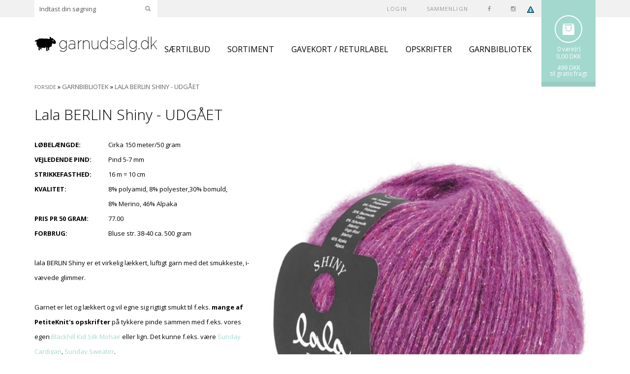

--- FILE ---
content_type: text/html; Charset=UTF-8
request_url: https://www.garnudsalg.dk/shop/lala-berlin-shiny-442c1.html
body_size: 36157
content:
<!DOCTYPE html>
<html lang='da' class="webshop-html" xmlns:fb="http://ogp.me/ns/fb#">
<head>
<title>Lala Berlin SHINY | Alpakkagarn med glimmer | Køb Her</title>
    <meta http-equiv="Content-Type" content="text/html;charset=UTF-8" />
    <meta name="generator" content="DanDomain Webshop" />
    <link rel="canonical" href="https://www.garnudsalg.dk/shop/lala-berlin-shiny-442c1.html"/>
    <meta property="og:title" content="Lala BERLIN Shiny - UDG&#197;ET"/>
    <meta property="og:url" content="https://www.garnudsalg.dk/shop/lala-berlin-shiny-442c1.html"/>
    <meta property="og:image" content="https://www.garnudsalg.dk/images/produktbilleder/lana grossa/lala berlin shiny/lalaberlinshiny.jpg"/>
    <meta name="description" content="Leder du efter et blødt og skinneden garn, så er Lala Berlin Shiny det rette. Garnet er let og luftigt, med det smukke i-vævet glimmer ✓ Hurtig Levering">
    <meta name="keywords" content="Lana Grossa, Lana Grossa Webstore, Lana Grossa Store, Grossa, Lana, Garn, Yarn, Kvalitetsgarn, LaLa Berlin, lala BERLIN Shiny">
    <meta http-equiv="Page-Enter" content="blendTrans(Duration=0)">
    <meta http-equiv="Page-Exit" content="blendTrans(Duration=0)">
    <link href="/shop/frontend/public/css/webshop.css?v=8.117.5220" rel="stylesheet" type="text/css">
    <script type="text/javascript">
        var UsesOwnDoctype = true
        var LanguageID = '26';
        var ReloadBasket = '';
        var MaxBuyMsg = 'Antal må ikke være større end';
        var MinBuyMsg = 'Antal må ikke være mindre end';
        var SelectVarMsg = 'Vælg variant før køb';
        var ProductNumber = '';
        var ProductVariantMasterID = '';
        var Keyword = '';
        var SelectVarTxt = 'Vælg variant';
        var ShowBasketUrl = '/shop/showbasket.html';
        var CurrencyReturnUrl = '/shop/lala-berlin-shiny-442c1.html';
        var ReqVariantSelect = 'true';
        var EnablePicProtect = false;
        var PicprotectMsg = '(c) Copyright Garnudsalg';
        var AddedToBasketMessageTriggered = false;
        var CookiePolicy = {"cookiesRequireConsent":false,"allowTrackingCookies":true,"allowStatisticsCookies":true,"allowFunctionalCookies":true};
        setInterval(function(){SilentAjaxGetRequest(location.href);},900000);
    </script>
<script>
window.dataLayer = window.dataLayer || [];
function gtag(){dataLayer.push(arguments);}
gtag('consent', 'default', {
'ad_storage': 'denied',
'analytics_storage': 'denied',
'ad_user_data': 'denied',
'ad_personalization': 'denied',
'personalization_storage': 'denied',
'functionality_storage': 'denied',
'security_storage': 'granted'
});
</script>

<script src="https://www.googletagmanager.com/gtag/js?id=G-LP420KW77E" class="shop-native-gtag-script" async ></script>
<script>
window.dataLayer = window.dataLayer || [];
function gtag(){dataLayer.push(arguments);}
gtag('js', new Date());
gtag('config', 'G-LP420KW77E', { 'anonymize_ip': true });
gtag('set', 'ads_data_redaction', true);
gtag('config', '938861910', { 'anonymize_ip': true,'send_page_view': false });
</script>

<script type="application/javascript" class="ce-script">(function(w,d,s,l,i){w[l]=w[l]||[];w[l].push({'gtm.start':new Date().getTime(),event:'gtm.js'});var f=d.getElementsByTagName(s)[0],j=d.createElement(s),dl=l!='dataLayer'?'&l='+l:'';j.async=true;j.src='https://www.googletagmanager.com/gtm.js?id='+i+dl;f.parentNode.insertBefore(j,f);})(window,document,'script','dataLayer','GTM-N8LZLTK');</script>
<script type="application/javascript" class="ce-script">
!function(f,b,e,v,n,t,s)
{if(f.fbq)return;n=f.fbq=function(){n.callMethod?
n.callMethod.apply(n,arguments):n.queue.push(arguments)};
if(!f._fbq)f._fbq=n;n.push=n;n.loaded=!0;n.version='2.0';
n.queue=[];t=b.createElement(e);t.async=!0;
t.src=v;s=b.getElementsByTagName(e)[0];
s.parentNode.insertBefore(t,s)}(window,document,'script',
'https://connect.facebook.net/en_US/fbevents.js');
fbq('init', '284993252167068'); 
</script>
<noscript><img height="1" width="1" style="display:none"
src="https://www.facebook.com/tr?id=284993252167068&ev=PageView&noscript=1"/>
</noscript>
<script type="application/javascript" class="ce-script">fbq('track', 'PageView',{},{eventID: 'AED78202-ACCD-4A16-9A57-E859789648FA'});</script>
    <script type="text/javascript" src="/shop/frontend/public/js/webshop.all.min.js?v=8.117.5220"></script>
    <link rel="alternate" type="application/rss+xml" href="https://www.garnudsalg.dk/shop/lala-berlin-shiny-442c1.rss">

<script type="text/javascript">
	(function() {
		var aws = document.createElement('script');
		aws.type = 'text/javascript';
		if (typeof(aws.async) != "undefined") { aws.async = true; }
		aws.src = (window.location.protocol == 'https:' ? 'https://d1pna5l3xsntoj.cloudfront.net' : 'http://cdn.addwish.com') + '/scripts/company/awAddGift.js#2F6B652152D42A9EE694FBBE8191533B';
		var s = document.getElementsByTagName('script')[0];
		s.parentNode.insertBefore(aws, s);
	})();
</script>

<meta http-equiv="X-UA-Compatible" content="IE=edge,chrome=1" />
<meta name="viewport" content="width=device-width, initial-scale=1, user-scalable=no">

<link rel="stylesheet" href="/images/skins/BonVivant/stylesheet/bootstrap.min.css">
<link rel="stylesheet" href="/images/skins/BonVivant/stylesheet/bonvivant.css?v=3">

<link rel="apple-touch-icon" sizes="180x180" href="/images/skins/BonVivant/favicon/apple-touch-icon.png">
<link rel="icon" type="image/png" href="/images/skins/BonVivant/favicon/favicon-32x32.png" sizes="32x32">
<link rel="icon" type="image/png" href="/images/skins/BonVivant/favicon/favicon-16x16.png" sizes="16x16">
<link rel="manifest" href="/images/skins/BonVivant/favicon/manifest.json">
<link rel="mask-icon" href="/images/skins/BonVivant/favicon/safari-pinned-tab.svg" color="#5bbad5">
<meta name="theme-color" content="#ffffff">

<script src="/images/skins/BonVivant/javascript/jquery.mmenu.min.all.js"></script>
<script src="/images/skins/BonVivant/javascript/bonvivant.min.js?v3"></script>
<link href="/images/skins/dandodesign/css/dandodesign.addonproducts.css?v=1" rel="stylesheet" type="text/css">
<script src="/images/skins/dandodesign/js/dandodesign.addonproducts.js?v=1" charset="ISO-8859-1"></script>
<script type="text/javascript"> 
$(window).load(function () {
	$(".Related_BuyButton_IMG, .Related_BuyButton_ProductInfo").attr('src', '/images/skins/BonVivant/images/add_to_cart.png');
});
</script>

<link href='https://fonts.googleapis.com/css?family=Open+Sans:400,400italic,600,600italic,700,700italic,300,300italic' rel='stylesheet' type='text/css'>
<link rel="stylesheet" href="https://maxcdn.bootstrapcdn.com/font-awesome/4.5.0/css/font-awesome.min.css">

<script type="text/javascript">
// Cybersmile™ Live Chat (Cybersmile.dk)
/*(function(e,b,c,d){a=b.createElement(c);m=b.getElementsByTagName(c)[0];
a.async=1;
a.onreadystatechange=function(){"complete"==this.readyState&&cybersmile_inithelper()};
a.onload=cybersmile_inithelper;
a.src=d;m.parentNode.insertBefore(a,m)})(window,document,"script","//cybersmile.dk/implementation/u/dandomain/service.js");
function cybersmile_inithelper(){cybersmile_lib.initialize("dd908343166112")};*/
</script>

<style type="text/css">
  /*.cybersmile_minimizedMsg {
    bottom: 265px !important;
    right: -90px !important;
    transform: rotate(90deg) !important;
}*/
  .nedtaelling_forsendelse {
  	display:none!important;
  }
</style>

<script type="text/javascript">
  var ubivox_APIUrl = "https://mn.app.onlineplus.dk/ubivoxIntegration.js";
  $.ajax({
    url: ubivox_APIUrl,
    timeout: 2000,
    contentType: "application/x-www-form-urlencoded; charset=UTF-8",
    dataType: "script"
  });
</script>

<script>
  (function (w,i,d,g,e,t,s) {w[d] = w[d]||[];t= i.createElement(g);
    t.async=1;t.src=e;s=i.getElementsByTagName(g)[0];s.parentNode.insertBefore(t, s);
  })(window, document, '_gscq','script','//widgets.getsitecontrol.com/154943/script.js');
</script>

<!-- Hotjar Tracking Code for https://www.garnudsalg.dk -->
<script>
    (function(h,o,t,j,a,r){
        h.hj=h.hj||function(){(h.hj.q=h.hj.q||[]).push(arguments)};
        h._hjSettings={hjid:1248230,hjsv:6};
        a=o.getElementsByTagName('head')[0];
        r=o.createElement('script');r.async=1;
        r.src=t+h._hjSettings.hjid+j+h._hjSettings.hjsv;
        a.appendChild(r);
    })(window,document,'https://static.hotjar.com/c/hotjar-','.js?sv=');
</script>
<script>shopIdentifier = "5284449";ddAppsBaseUrl = "https://youweapps1.dk/";var coolScriptUrl = "https://youweapps1.dk/apps/cool/js/cool.js";if(window.location.host === "pay.dandomain.dk") {embeddingScriptUrl = "https://pay.dandomain.dk/proxy.aspx?MerchantNumber=" + shopIdentifier + "&tunnelurl=" + coolScriptUrl;}$.ajax({url: coolScriptUrl,timeout: 2000,contentType: "application/x-www-form-urlencoded; charset=ISO-8859-1",dataType: "script"});</script><script>shopIdentifier = "5284449";var coolTemplayedScriptUrl = "https://youweapps1.dk/assets/js/core/templayed.min.js";if(window.location.host === "pay.dandomain.dk") {TemplayedScriptUrl = "https://pay.dandomain.dk/proxy.aspx?MerchantNumber=" + shopIdentifier + "&tunnelurl=" + coolTemplayedScriptUrl;}$.ajax({url: coolTemplayedScriptUrl,timeout: 2000,contentType: "application/x-www-form-urlencoded; charset=ISO-8859-1",dataType: "script"});</script>
</head>


<body class="webshop-productlist webshop-body">
<noscript><iframe src='https://www.googletagmanager.com/ns.html?id=GTM-N8LZLTK'height='0' width='0' style='display:none;visibility:hidden'></iframe></noscript><script type="text/javascript">if(navigator.userAgent.match(/Trident/i)){document.getElementsByTagName("body")[0].className+=" explorer"}</script>
<style>
  @media screen and (max-width: 991px){
  #toolbar .search #Search_Form .SearchField_SearchPage {
    width: calc(100% - 30px);
    margin-left: 15px;
}
        .iconsmall_mobile{
    position: absolute;
    right: -7px;
    z-index: 2;
    top: 0px;
    }
  #toolbar .search #Search_Form .SubmitButton_SearchPage {
  right: 15px;
  }
  }
    @media (min-width: 521px) and (max-width: 991px){
    .iconsmall_mobile{
    right: auto;
    }
  }
  @media screen and (max-width: 1200px){
  .CmsPageStyle_Table table {
    width: 100%!important;
	}
  }
</style>
<div id="outer-container">
  	<div id="toolbar" class="hidden-print">
        <div class="container">
            <div class="row">
                <div class="col-md-12 col-sm-12 col-xs-12">
                  	<div class="search">
                      	<form ID="Search_Form" method="POST" action="/shop/search-1.html" style="margin:0;"><input type="hidden" name="InitSearch" value="1"><span class="SearchTitle_SearchPage">Indtast din søgning</span><br><input type="text" name="Keyword" maxlength="50" size="12" class="SearchField_SearchPage" value=""><span class="nbsp">&nbsp;</span><input type="submit" value="Søg" name="Search" class="SubmitButton_SearchPage"><br></form>
                  	</div>
                  	<div class="top_menu">
                    	<a class="Link_Topmenu Link_Idle_Topmenu" href="/shop/customer.html">Login</a><span class="Link_Spacer_Topmenu">&nbsp;|&nbsp;</span><a class="Link_Topmenu Link_Idle_Topmenu" href="/shop/favorites.html?Cookiesync=1">SAMMENLIGN</a><span class="Link_Spacer_Topmenu">&nbsp;|&nbsp;</span><a class="Link_Topmenu Link_External_Topmenu" href='https://www.facebook.com/Garnudsalg' target='_blank'><i class="fa fa-facebook"></i></a><span class="Link_Spacer_Topmenu">&nbsp;|&nbsp;</span><a class="Link_Topmenu Link_External_Topmenu" href='https://www.instagram.com/garnudsalg/' target='main'><i class="fa fa-instagram"></i></a>  
                      <a style="margin-right: 15px" class="hidden-sm hidden-xs" href="/shop/cms-Privatlivspolitik.html"><img src="/images/iconsmall.png" alt="Mine cookies"></a>
                  	</div>
                      <a style="margin-right: 15px" class="iconsmall_mobile hidden-md hidden-lg" href="/shop/cms-Privatlivspolitik.html"><img src="/images/iconsmall.png" alt="Mine cookies"></a>
                </div>
            </div>
        </div>
    </div>
  	<div id="body_placeholder" class="hidden" style="height:73px;"></div>
    <div id="header" class="hidden-print">
        <div class="container">
            <div class="row">
                <div class="col-xs-12">
                    <div class="logo">
                      	<a href="/shop/frontpage.html"><img title="Garnudsalg" alt="Garnudsalg" border="0" class="WebShopSkinLogo" src="/images/logowebsite2019.png"></a>
                    </div>
                  	<a id="toggle_ProductMenu" class="visible-xs visible-sm" href="#Mobile_Menu">Mobilmenu</a>
                  	<div id="basket">
                  		<div class="basket_small">
<div class="basket_small-ico"><a href="/shop/showbasket.html"><img alt="" class="img-responsive" src="/images/skins/BonVivant/images/cart_ico.png"></a></div>
<div class="basket_small-contents">
<div class="basket_small-contents-total-price"><a href="/shop/showbasket.html">0 vare(r)</a></div>
<div class="basket_small-contents-total-price total-price-cd"><a href="/shop/showbasket.html">0,00 DKK</a></div>
</div>
<div class="basket_small-countdown"></div>
</div>    
                  	</div>
                    <div id="nav" class="hidden-xs hidden-sm">
                      	<!--categories disk cache generated--><div id="ProductmenuContainer_DIV" class="ProductmenuContainer_DIV"><span class="Heading_Productmenu Heading_ProductMenu">Produkter<br></span><style type="text/css">.ProductMenu_MenuItemBold{font-weight:bold;}</style><ul id="ProductMenu_List"><li class="RootCategory_Productmenu has-dropdown"><a href="/shop/saertilbud-171s1.html" class="CategoryLink0_Productmenu Deactiv_Productmenu Deactiv_ProductMenu" title="SÆRTILBUD"><span class="ProductMenu_MenuItemBold">SÆRTILBUD</span></a><ul class="dropdown"><li class="SubCategory1_Productmenu"><a href="/shop/alpaca-soft-90-807c1.html" class="CategoryLink1_Productmenu Deactiv_Productmenu Deactiv_ProductMenu" title="Alpaca Soft 90">Alpaca Soft 90</a></li><li class="SubCategory1_Productmenu"><a href="/shop/authentic-wool-linen-788c1.html" class="CategoryLink1_Productmenu Deactiv_Productmenu Deactiv_ProductMenu" title="Authentic Wool - Linen ">Authentic Wool - Linen </a></li><li class="SubCategory1_Productmenu"><a href="/shop/blackhill-sock-715c1.html" class="CategoryLink1_Productmenu Deactiv_Productmenu Deactiv_ProductMenu" title="Blackhill Sock">Blackhill Sock</a></li><li class="SubCategory1_Productmenu"><a href="/shop/fjord-merino-wool-800c1.html" class="CategoryLink1_Productmenu Deactiv_Productmenu Deactiv_ProductMenu" title="Fjord Merino Wool ">Fjord Merino Wool </a></li><li class="SubCategory1_Productmenu"><a href="/shop/fjord-merino-wool-803c1.html" class="CategoryLink1_Productmenu Deactiv_Productmenu Deactiv_ProductMenu" title="Fjord Merino Wool 325">Fjord Merino Wool 325</a></li><li class="SubCategory1_Productmenu"><a href="/shop/kenneths-corner-266c1.html" class="CategoryLink1_Productmenu Deactiv_Productmenu Deactiv_ProductMenu" title="Kenneths Corner ">-Kenneths Corner </a></li><li class="SubCategory1_Productmenu"><a href="/shop/lincot-780c1.html" class="CategoryLink1_Productmenu Deactiv_Productmenu Deactiv_ProductMenu" title="LINCOT">LINCOT</a></li><li class="SubCategory1_Productmenu"><a href="/shop/monviso-tweed-805c1.html" class="CategoryLink1_Productmenu Deactiv_Productmenu Deactiv_ProductMenu" title="Monviso Tweed">Monviso Tweed</a></li><li class="SubCategory1_Productmenu"><a href="/shop/paillet-silk-mohair-785c1.html" class="CategoryLink1_Productmenu Deactiv_Productmenu Deactiv_ProductMenu" title="Paillet Silk Mohair">Paillet Silk Mohair</a></li><li class="SubCategory1_Productmenu"><a href="/shop/reborn-tweed-300-454c1.html" class="CategoryLink1_Productmenu Deactiv_Productmenu Deactiv_ProductMenu" title="REBORN TWEED 300">REBORN TWEED 300</a></li><li class="SubCategory1_Productmenu"><a href="/shop/soft-nature-cashmere-798c1.html" class="CategoryLink1_Productmenu Deactiv_Productmenu Deactiv_ProductMenu" title="Soft Nature Cashmere">Soft Nature Cashmere</a></li><li class="SubCategory1_Productmenu"><a href="/shop/soft-shetland-792c1.html" class="CategoryLink1_Productmenu Deactiv_Productmenu Deactiv_ProductMenu" title="Soft Shetland">Soft Shetland</a></li><li class="SubCategory1_Productmenu"><a href="/shop/tweed-alpaca-804c1.html" class="CategoryLink1_Productmenu Deactiv_Productmenu Deactiv_ProductMenu" title="Tweed Alpaca">Tweed Alpaca</a></li><li class="SubCategory1_Productmenu"><a href="/shop/alpaca-multi-500-801c1.html" class="CategoryLink1_Productmenu Deactiv_Productmenu Deactiv_ProductMenu" title="Alpaca Multi 500 - 500 gram">Alpaca Multi 500 - 500 gram</a></li><li class="SubCategory1_Productmenu has-dropdown"><a href="/shop/farv-selv-garn-261s1.html" class="CategoryLink1_Productmenu Deactiv_Productmenu Deactiv_ProductMenu" title=" Farv Selv Garn i Fed"><span class="ProductMenu_MenuItemBold"> Farv Selv Garn i Fed</span></a><ul class="dropdown"></ul></li><li class="SubCategory1_Productmenu"><a href="/shop/baby-merino-25-736c1.html" class="CategoryLink1_Productmenu Deactiv_Productmenu Deactiv_ProductMenu" title="Baby Merino 25">Baby Merino 25</a></li><li class="SubCategory1_Productmenu"><a href="/shop/blandede-foelgetraade-357c1.html" class="CategoryLink1_Productmenu Deactiv_Productmenu Deactiv_ProductMenu" title="BLANDEDE FØLGETRÅDE">-BLANDEDE FØLGETRÅDE</a></li><li class="SubCategory1_Productmenu"><a href="/shop/blown-away-799c1.html" class="CategoryLink1_Productmenu Deactiv_Productmenu Deactiv_ProductMenu" title="Blow'n Away">Blow'n Away</a></li><li class="SubCategory1_Productmenu"><a href="/shop/kid-alpaca-multi-802c1.html" class="CategoryLink1_Productmenu Deactiv_Productmenu Deactiv_ProductMenu" title="Kid Alpaca Multi">Kid Alpaca Multi</a></li><li class="SubCategory1_Productmenu"><a href="/shop/kollektionsproever-793c1.html" class="CategoryLink1_Productmenu Deactiv_Productmenu Deactiv_ProductMenu" title="KollektionsPrøver">KollektionsPrøver</a></li><li class="SubCategory1_Productmenu"><a href="/shop/udsalg-div-rest-714c1.html" class="CategoryLink1_Productmenu Deactiv_Productmenu Deactiv_ProductMenu" title="UDSALG Div. Rest Nøgler & Tilbehør">UDSALG Div. Rest Nøgler & Tilbehør</a></li></ul></li><li class="RootCategory_Productmenu has-dropdown"><a href="/shop/sortiment-219s1.html" class="CategoryLink0_Productmenu Deactiv_Productmenu Deactiv_ProductMenu" title="SORTIMENT"><span class="ProductMenu_MenuItemBold">SORTIMENT</span></a><ul class="dropdown"><li class="SubCategory1_Productmenu has-dropdown"><a href="/shop/garnpakker-252s1.html" class="CategoryLink1_Productmenu Deactiv_Productmenu Deactiv_ProductMenu" title="GARNPAKKER"><span class="ProductMenu_MenuItemBold">GARNPAKKER</span></a><ul class="dropdown"><li class="SubCategory2_Productmenu"><a href="/shop/vesterhavsjalet-som-garnpakke-338c1.html" class="CategoryLink2_Productmenu Deactiv_Productmenu Deactiv_ProductMenu" title="Vesterhavsjalet som garnpakke">-Vesterhavsjalet som garnpakke</a></li></ul></li><li class="SubCategory1_Productmenu has-dropdown"><a href="/shop/uld-220s1.html" class="CategoryLink1_Productmenu Deactiv_Productmenu Deactiv_ProductMenu" title="ULD"><span class="ProductMenu_MenuItemBold">ULD</span></a><ul class="dropdown"><li class="SubCategory2_Productmenu"><a href="/shop/alpe-713c1.html" class="CategoryLink2_Productmenu Deactiv_Productmenu Deactiv_ProductMenu" title="Alpe">Alpe</a></li><li class="SubCategory2_Productmenu"><a href="/shop/authentic-wool-linen-788c1.html" class="CategoryLink2_Productmenu Deactiv_Productmenu Deactiv_ProductMenu" title="Authentic Wool - Linen ">Authentic Wool - Linen </a></li><li class="SubCategory2_Productmenu"><a href="/shop/blackhill-eleve-304c1.html" class="CategoryLink2_Productmenu Deactiv_Productmenu Deactiv_ProductMenu" title="Blackhill Élévé ">-Blackhill Élévé </a></li><li class="SubCategory2_Productmenu"><a href="/shop/fjord-merino-wool-800c1.html" class="CategoryLink2_Productmenu Deactiv_Productmenu Deactiv_ProductMenu" title="Fjord Merino Wool ">Fjord Merino Wool </a></li><li class="SubCategory2_Productmenu"><a href="/shop/fjord-merino-wool-803c1.html" class="CategoryLink2_Productmenu Deactiv_Productmenu Deactiv_ProductMenu" title="Fjord Merino Wool 325">Fjord Merino Wool 325</a></li><li class="SubCategory2_Productmenu"><a href="/shop/misina-740c1.html" class="CategoryLink2_Productmenu Deactiv_Productmenu Deactiv_ProductMenu" title="Misina">Misina</a></li><li class="SubCategory2_Productmenu"><a href="/shop/reborn-tweed-300-454c1.html" class="CategoryLink2_Productmenu Deactiv_Productmenu Deactiv_ProductMenu" title="REBORN TWEED 300">REBORN TWEED 300</a></li><li class="SubCategory2_Productmenu"><a href="/shop/soft-nature-cashmere-798c1.html" class="CategoryLink2_Productmenu Deactiv_Productmenu Deactiv_ProductMenu" title="Soft Nature Cashmere">Soft Nature Cashmere</a></li><li class="SubCategory2_Productmenu"><a href="/shop/soft-shetland-792c1.html" class="CategoryLink2_Productmenu Deactiv_Productmenu Deactiv_ProductMenu" title="Soft Shetland">Soft Shetland</a></li><li class="SubCategory2_Productmenu"><a href="/shop/alpaca-multi-500-801c1.html" class="CategoryLink2_Productmenu Deactiv_Productmenu Deactiv_ProductMenu" title="Alpaca Multi 500 - 500 gram">Alpaca Multi 500 - 500 gram</a></li><li class="SubCategory2_Productmenu"><a href="/shop/blackhill-hoejlandsuld-215c1.html" class="CategoryLink2_Productmenu Deactiv_Productmenu Deactiv_ProductMenu" title="Blackhill Højlandsuld">-Blackhill Højlandsuld</a></li><li class="SubCategory2_Productmenu"><a href="/shop/blackhill-uld-bomuld-73c1.html" class="CategoryLink2_Productmenu Deactiv_Productmenu Deactiv_ProductMenu" title="Blackhill CottonWool">-Blackhill CottonWool</a></li><li class="SubCategory2_Productmenu"><a href="/shop/blackhill-cottonwool-621c1.html" class="CategoryLink2_Productmenu Deactiv_Productmenu Deactiv_ProductMenu" title="Blackhill CottonWool Fine">Blackhill CottonWool Fine</a></li><li class="SubCategory2_Productmenu"><a href="/shop/blackhill-uldsilke-83c1.html" class="CategoryLink2_Productmenu Deactiv_Productmenu Deactiv_ProductMenu" title="Blackhill SilkWool">-Blackhill SilkWool</a></li><li class="SubCategory2_Productmenu"><a href="/shop/blackhill-linwool-158c1.html" class="CategoryLink2_Productmenu Deactiv_Productmenu Deactiv_ProductMenu" title="Blackhill Linwool">-Blackhill Linwool</a></li><li class="SubCategory2_Productmenu"><a href="/shop/blackhill-softwool-361c1.html" class="CategoryLink2_Productmenu Deactiv_Productmenu Deactiv_ProductMenu" title="Blackhill Softwool">Blackhill Softwool</a></li><li class="SubCategory2_Productmenu"><a href="/shop/jarbo-2tr-ull-625c1.html" class="CategoryLink2_Productmenu Deactiv_Productmenu Deactiv_ProductMenu" title="Järbo 2tr Ull 100 G">Järbo 2tr Ull 100 G</a></li><li class="SubCategory2_Productmenu"><a href="/shop/soft-melange-eco-313c1.html" class="CategoryLink2_Productmenu Deactiv_Productmenu Deactiv_ProductMenu" title="Soft Melange Eco Wool">-Soft Melange Eco Wool</a></li><li class="SubCategory2_Productmenu"><a href="/shop/svensk-ull-627c1.html" class="CategoryLink2_Productmenu Deactiv_Productmenu Deactiv_ProductMenu" title="Svensk Ull">Svensk Ull</a></li><li class="SubCategory2_Productmenu has-dropdown"><a href="/shop/farv-selv-garn-261s1.html" class="CategoryLink2_Productmenu Deactiv_Productmenu Deactiv_ProductMenu" title=" Farv Selv Garn i Fed"><span class="ProductMenu_MenuItemBold"> Farv Selv Garn i Fed</span></a><ul class="dropdown"></ul></li><li class="SubCategory2_Productmenu"><a href="/shop/baby-merino-674c1.html" class="CategoryLink2_Productmenu Deactiv_Productmenu Deactiv_ProductMenu" title="Baby Merino">Baby Merino</a></li><li class="SubCategory2_Productmenu"><a href="/shop/baby-merino-25-736c1.html" class="CategoryLink2_Productmenu Deactiv_Productmenu Deactiv_ProductMenu" title="Baby Merino 25">Baby Merino 25</a></li><li class="SubCategory2_Productmenu"><a href="/shop/lana-gatto-perlata-529c1.html" class="CategoryLink2_Productmenu Deactiv_Productmenu Deactiv_ProductMenu" title="Lana Gatto Perlata d'Australia - Merino Fino">Lana Gatto Perlata d'Australia - Merino Fino</a></li><li class="SubCategory2_Productmenu"><a href="/shop/lettlopi-290c1.html" class="CategoryLink2_Productmenu Deactiv_Productmenu Deactiv_ProductMenu" title="Léttlopi">-Léttlopi</a></li><li class="SubCategory2_Productmenu"><a href="/shop/raggi-506c1.html" class="CategoryLink2_Productmenu Deactiv_Productmenu Deactiv_ProductMenu" title="Raggi">Raggi</a></li><li class="SubCategory2_Productmenu"><a href="/shop/plotulopi-323c1.html" class="CategoryLink2_Productmenu Deactiv_Productmenu Deactiv_ProductMenu" title=" Plötulopi">- Plötulopi</a></li></ul></li><li class="SubCategory1_Productmenu has-dropdown"><a href="/shop/haandfarvet-garn-278s1.html" class="CategoryLink1_Productmenu Deactiv_Productmenu Deactiv_ProductMenu" title="HÅNDFARVET GARN"><span class="ProductMenu_MenuItemBold">HÅNDFARVET GARN</span></a><ul class="dropdown"><li class="SubCategory2_Productmenu has-dropdown"><a href="/shop/manos-del-uruguay-283s1.html" class="CategoryLink2_Productmenu Deactiv_Productmenu Deactiv_ProductMenu" title="Manos Del Uruguay"><span class="ProductMenu_MenuItemBold">Manos Del Uruguay</span></a><ul class="dropdown"><li class="SubCategory3_Productmenu"><a href="/shop/manos-alegria-284c1.html" class="CategoryLink3_Productmenu Deactiv_Productmenu Deactiv_ProductMenu" title="Manos Alegria ">-Manos Alegria </a></li><li class="SubCategory3_Productmenu"><a href="/shop/manos-alegria-grande-380c1.html" class="CategoryLink3_Productmenu Deactiv_Productmenu Deactiv_ProductMenu" title="Manos Alegria Grande">Manos Alegria Grande</a></li><li class="SubCategory3_Productmenu"><a href="/shop/manos-fino-279c1.html" class="CategoryLink3_Productmenu Deactiv_Productmenu Deactiv_ProductMenu" title="Manos Fino">-Manos Fino</a></li><li class="SubCategory3_Productmenu"><a href="/shop/manos-maxima-280c1.html" class="CategoryLink3_Productmenu Deactiv_Productmenu Deactiv_ProductMenu" title="Manos Maxima">-Manos Maxima</a></li></ul></li></ul></li><li class="SubCategory1_Productmenu has-dropdown"><a href="/shop/foelgetraade-225s1.html" class="CategoryLink1_Productmenu Deactiv_Productmenu Deactiv_ProductMenu" title="FØLGETRÅDE"><span class="ProductMenu_MenuItemBold">FØLGETRÅDE</span></a><ul class="dropdown"><li class="SubCategory2_Productmenu"><a href="/shop/blackhill-silk-kid-mohair-89c1.html" class="CategoryLink2_Productmenu Deactiv_Productmenu Deactiv_ProductMenu" title="Blackhill Silk Kid Mohair ">-Blackhill Silk Kid Mohair </a></li><li class="SubCategory2_Productmenu"><a href="/shop/paillet-silk-mohair-785c1.html" class="CategoryLink2_Productmenu Deactiv_Productmenu Deactiv_ProductMenu" title="Paillet Silk Mohair">Paillet Silk Mohair</a></li><li class="SubCategory2_Productmenu"><a href="/shop/siena-kid-mohair-662c1.html" class="CategoryLink2_Productmenu Deactiv_Productmenu Deactiv_ProductMenu" title="Siena Kid Mohair">Siena Kid Mohair</a></li><li class="SubCategory2_Productmenu"><a href="/shop/100%25-cashmere-26-729c1.html" class="CategoryLink2_Productmenu Deactiv_Productmenu Deactiv_ProductMenu" title="100% cashmere 26/3">100% cashmere 26/3</a></li><li class="SubCategory2_Productmenu"><a href="/shop/blackhill-morbaersilke-602-90c1.html" class="CategoryLink2_Productmenu Deactiv_Productmenu Deactiv_ProductMenu" title="Blackhill Morbærsilke 60-2">-Blackhill Morbærsilke 60-2</a></li><li class="SubCategory2_Productmenu"><a href="/shop/tweed-mee-please-123c1.html" class="CategoryLink2_Productmenu Deactiv_Productmenu Deactiv_ProductMenu" title="Blackhill Tweed Me Please">-Blackhill Tweed Me Please</a></li><li class="SubCategory2_Productmenu"><a href="/shop/blandede-foelgetraade-357c1.html" class="CategoryLink2_Productmenu Deactiv_Productmenu Deactiv_ProductMenu" title="BLANDEDE FØLGETRÅDE">-BLANDEDE FØLGETRÅDE</a></li><li class="SubCategory2_Productmenu"><a href="/shop/i-will-follow-772c1.html" class="CategoryLink2_Productmenu Deactiv_Productmenu Deactiv_ProductMenu" title="I Will Follow">I Will Follow</a></li><li class="SubCategory2_Productmenu"><a href="/shop/kid-alpaca-multi-802c1.html" class="CategoryLink2_Productmenu Deactiv_Productmenu Deactiv_ProductMenu" title="Kid Alpaca Multi">Kid Alpaca Multi</a></li><li class="SubCategory2_Productmenu"><a href="/shop/lana-gatto-royal-527c1.html" class="CategoryLink2_Productmenu Deactiv_Productmenu Deactiv_ProductMenu" title="Lana Gatto Royal Mohair">Lana Gatto Royal Mohair</a></li><li class="SubCategory2_Productmenu"><a href="/shop/lana-gatto-silk-525c1.html" class="CategoryLink2_Productmenu Deactiv_Productmenu Deactiv_ProductMenu" title="Lana Gatto Silk Mohair">Lana Gatto Silk Mohair</a></li><li class="SubCategory2_Productmenu"><a href="/shop/lana-gatto-silk-528c1.html" class="CategoryLink2_Productmenu Deactiv_Productmenu Deactiv_ProductMenu" title="Lana Gatto Silk Mohair Lux">Lana Gatto Silk Mohair Lux</a></li><li class="SubCategory2_Productmenu"><a href="/shop/new-glitter-620c1.html" class="CategoryLink2_Productmenu Deactiv_Productmenu Deactiv_ProductMenu" title="New Glitter">New Glitter</a></li><li class="SubCategory2_Productmenu"><a href="/shop/twinkle-cashmere-789c1.html" class="CategoryLink2_Productmenu Deactiv_Productmenu Deactiv_ProductMenu" title="Twinkle Cashmere">Twinkle Cashmere</a></li></ul></li><li class="SubCategory1_Productmenu has-dropdown"><a href="/shop/garn-efter-strikkefasthed-175s1.html" class="CategoryLink1_Productmenu Deactiv_Productmenu Deactiv_ProductMenu" title="GARN EFTER STRIKKEFASTHED"><span class="ProductMenu_MenuItemBold">GARN EFTER STRIKKEFASTHED</span></a><ul class="dropdown"><li class="SubCategory2_Productmenu has-dropdown"><a href="/shop/-14-masker-193s1.html" class="CategoryLink2_Productmenu Deactiv_Productmenu Deactiv_ProductMenu" title="-> - 14 masker per 10 Cm"><span class="ProductMenu_MenuItemBold">-> - 14 masker per 10 Cm</span></a><ul class="dropdown"><li class="SubCategory3_Productmenu"><a href="/shop/lettlopi-290c1.html" class="CategoryLink3_Productmenu Deactiv_Productmenu Deactiv_ProductMenu" title="Léttlopi">-Léttlopi</a></li></ul></li><li class="SubCategory2_Productmenu has-dropdown"><a href="/shop/14-16-masker-per-192s1.html" class="CategoryLink2_Productmenu Deactiv_Productmenu Deactiv_ProductMenu" title="14-16 masker per 10 Cm"><span class="ProductMenu_MenuItemBold">14-16 masker per 10 Cm</span></a><ul class="dropdown"><li class="SubCategory3_Productmenu has-dropdown"><a href="/shop/farv-selv-garn-261s1.html" class="CategoryLink3_Productmenu Deactiv_Productmenu Deactiv_ProductMenu" title=" Farv Selv Garn i Fed"><span class="ProductMenu_MenuItemBold"> Farv Selv Garn i Fed</span></a><ul class="dropdown"></ul></li><li class="SubCategory3_Productmenu"><a href="/shop/lettlopi-290c1.html" class="CategoryLink3_Productmenu Deactiv_Productmenu Deactiv_ProductMenu" title="Léttlopi">-Léttlopi</a></li><li class="SubCategory3_Productmenu"><a href="/shop/plotulopi-323c1.html" class="CategoryLink3_Productmenu Deactiv_Productmenu Deactiv_ProductMenu" title=" Plötulopi">- Plötulopi</a></li></ul></li><li class="SubCategory2_Productmenu has-dropdown"><a href="/shop/16-20-masker-per-191s1.html" class="CategoryLink2_Productmenu Deactiv_Productmenu Deactiv_ProductMenu" title="16-20 masker per 10 Cm"><span class="ProductMenu_MenuItemBold">16-20 masker per 10 Cm</span></a><ul class="dropdown"><li class="SubCategory3_Productmenu"><a href="/shop/alpe-713c1.html" class="CategoryLink3_Productmenu Deactiv_Productmenu Deactiv_ProductMenu" title="Alpe">Alpe</a></li><li class="SubCategory3_Productmenu"><a href="/shop/blackhill-silk-kid-mohair-89c1.html" class="CategoryLink3_Productmenu Deactiv_Productmenu Deactiv_ProductMenu" title="Blackhill Silk Kid Mohair ">-Blackhill Silk Kid Mohair </a></li><li class="SubCategory3_Productmenu"><a href="/shop/misina-740c1.html" class="CategoryLink3_Productmenu Deactiv_Productmenu Deactiv_ProductMenu" title="Misina">Misina</a></li><li class="SubCategory3_Productmenu"><a href="/shop/reborn-tweed-300-454c1.html" class="CategoryLink3_Productmenu Deactiv_Productmenu Deactiv_ProductMenu" title="REBORN TWEED 300">REBORN TWEED 300</a></li><li class="SubCategory3_Productmenu"><a href="/shop/soft-melange-eco-313c1.html" class="CategoryLink3_Productmenu Deactiv_Productmenu Deactiv_ProductMenu" title="Soft Melange Eco Wool">-Soft Melange Eco Wool</a></li><li class="SubCategory3_Productmenu has-dropdown"><a href="/shop/farv-selv-garn-261s1.html" class="CategoryLink3_Productmenu Deactiv_Productmenu Deactiv_ProductMenu" title=" Farv Selv Garn i Fed"><span class="ProductMenu_MenuItemBold"> Farv Selv Garn i Fed</span></a><ul class="dropdown"></ul></li><li class="SubCategory3_Productmenu"><a href="/shop/lettlopi-290c1.html" class="CategoryLink3_Productmenu Deactiv_Productmenu Deactiv_ProductMenu" title="Léttlopi">-Léttlopi</a></li><li class="SubCategory3_Productmenu"><a href="/shop/manos-alegria-grande-380c1.html" class="CategoryLink3_Productmenu Deactiv_Productmenu Deactiv_ProductMenu" title="Manos Alegria Grande">Manos Alegria Grande</a></li><li class="SubCategory3_Productmenu"><a href="/shop/raggi-506c1.html" class="CategoryLink3_Productmenu Deactiv_Productmenu Deactiv_ProductMenu" title="Raggi">Raggi</a></li><li class="SubCategory3_Productmenu"><a href="/shop/manos-maxima-280c1.html" class="CategoryLink3_Productmenu Deactiv_Productmenu Deactiv_ProductMenu" title="Manos Maxima">-Manos Maxima</a></li><li class="SubCategory3_Productmenu"><a href="/shop/plotulopi-323c1.html" class="CategoryLink3_Productmenu Deactiv_Productmenu Deactiv_ProductMenu" title=" Plötulopi">- Plötulopi</a></li></ul></li><li class="SubCategory2_Productmenu has-dropdown"><a href="/shop/20-26-masker-per-190s1.html" class="CategoryLink2_Productmenu Deactiv_Productmenu Deactiv_ProductMenu" title="20-26 masker per 10 Cm"><span class="ProductMenu_MenuItemBold">20-26 masker per 10 Cm</span></a><ul class="dropdown"><li class="SubCategory3_Productmenu"><a href="/shop/blackhill-eleve-304c1.html" class="CategoryLink3_Productmenu Deactiv_Productmenu Deactiv_ProductMenu" title="Blackhill Élévé ">-Blackhill Élévé </a></li><li class="SubCategory3_Productmenu"><a href="/shop/blackhill-silk-kid-mohair-89c1.html" class="CategoryLink3_Productmenu Deactiv_Productmenu Deactiv_ProductMenu" title="Blackhill Silk Kid Mohair ">-Blackhill Silk Kid Mohair </a></li><li class="SubCategory3_Productmenu"><a href="/shop/bomuldsgarn-olines-cotton-273c1.html" class="CategoryLink3_Productmenu Deactiv_Productmenu Deactiv_ProductMenu" title="Bomuldsgarn - Olines Cotton 8/4 ">-Bomuldsgarn - Olines Cotton 8/4 </a></li><li class="SubCategory3_Productmenu"><a href="/shop/soft-shetland-792c1.html" class="CategoryLink3_Productmenu Deactiv_Productmenu Deactiv_ProductMenu" title="Soft Shetland">Soft Shetland</a></li><li class="SubCategory3_Productmenu"><a href="/shop/blackhill-hoejlandsuld-215c1.html" class="CategoryLink3_Productmenu Deactiv_Productmenu Deactiv_ProductMenu" title="Blackhill Højlandsuld">-Blackhill Højlandsuld</a></li><li class="SubCategory3_Productmenu"><a href="/shop/blackhill-uld-bomuld-73c1.html" class="CategoryLink3_Productmenu Deactiv_Productmenu Deactiv_ProductMenu" title="Blackhill CottonWool">-Blackhill CottonWool</a></li><li class="SubCategory3_Productmenu"><a href="/shop/blackhill-cottonwool-621c1.html" class="CategoryLink3_Productmenu Deactiv_Productmenu Deactiv_ProductMenu" title="Blackhill CottonWool Fine">Blackhill CottonWool Fine</a></li><li class="SubCategory3_Productmenu"><a href="/shop/blackhill-uldsilke-83c1.html" class="CategoryLink3_Productmenu Deactiv_Productmenu Deactiv_ProductMenu" title="Blackhill SilkWool">-Blackhill SilkWool</a></li><li class="SubCategory3_Productmenu"><a href="/shop/blackhill-linwool-158c1.html" class="CategoryLink3_Productmenu Deactiv_Productmenu Deactiv_ProductMenu" title="Blackhill Linwool">-Blackhill Linwool</a></li><li class="SubCategory3_Productmenu"><a href="/shop/blackhill-softwool-361c1.html" class="CategoryLink3_Productmenu Deactiv_Productmenu Deactiv_ProductMenu" title="Blackhill Softwool">Blackhill Softwool</a></li><li class="SubCategory3_Productmenu"><a href="/shop/jarbo-2tr-ull-625c1.html" class="CategoryLink3_Productmenu Deactiv_Productmenu Deactiv_ProductMenu" title="Järbo 2tr Ull 100 G">Järbo 2tr Ull 100 G</a></li><li class="SubCategory3_Productmenu"><a href="/shop/soft-melange-eco-313c1.html" class="CategoryLink3_Productmenu Deactiv_Productmenu Deactiv_ProductMenu" title="Soft Melange Eco Wool">-Soft Melange Eco Wool</a></li><li class="SubCategory3_Productmenu"><a href="/shop/svensk-ull-627c1.html" class="CategoryLink3_Productmenu Deactiv_Productmenu Deactiv_ProductMenu" title="Svensk Ull">Svensk Ull</a></li><li class="SubCategory3_Productmenu has-dropdown"><a href="/shop/farv-selv-garn-261s1.html" class="CategoryLink3_Productmenu Deactiv_Productmenu Deactiv_ProductMenu" title=" Farv Selv Garn i Fed"><span class="ProductMenu_MenuItemBold"> Farv Selv Garn i Fed</span></a><ul class="dropdown"></ul></li><li class="SubCategory3_Productmenu"><a href="/shop/baby-merino-25-736c1.html" class="CategoryLink3_Productmenu Deactiv_Productmenu Deactiv_ProductMenu" title="Baby Merino 25">Baby Merino 25</a></li><li class="SubCategory3_Productmenu"><a href="/shop/manos-alegria-284c1.html" class="CategoryLink3_Productmenu Deactiv_Productmenu Deactiv_ProductMenu" title="Manos Alegria ">-Manos Alegria </a></li></ul></li><li class="SubCategory2_Productmenu has-dropdown"><a href="/shop/26-30-masker-per-189s1.html" class="CategoryLink2_Productmenu Deactiv_Productmenu Deactiv_ProductMenu" title="26-30 masker per 10 Cm"><span class="ProductMenu_MenuItemBold">26-30 masker per 10 Cm</span></a><ul class="dropdown"><li class="SubCategory3_Productmenu"><a href="/shop/blackhill-eleve-304c1.html" class="CategoryLink3_Productmenu Deactiv_Productmenu Deactiv_ProductMenu" title="Blackhill Élévé ">-Blackhill Élévé </a></li><li class="SubCategory3_Productmenu"><a href="/shop/bomuldsgarn-olines-cotton-273c1.html" class="CategoryLink3_Productmenu Deactiv_Productmenu Deactiv_ProductMenu" title="Bomuldsgarn - Olines Cotton 8/4 ">-Bomuldsgarn - Olines Cotton 8/4 </a></li><li class="SubCategory3_Productmenu"><a href="/shop/soft-shetland-792c1.html" class="CategoryLink3_Productmenu Deactiv_Productmenu Deactiv_ProductMenu" title="Soft Shetland">Soft Shetland</a></li><li class="SubCategory3_Productmenu"><a href="/shop/blackhill-hoejlandsuld-215c1.html" class="CategoryLink3_Productmenu Deactiv_Productmenu Deactiv_ProductMenu" title="Blackhill Højlandsuld">-Blackhill Højlandsuld</a></li><li class="SubCategory3_Productmenu"><a href="/shop/blackhill-uld-bomuld-73c1.html" class="CategoryLink3_Productmenu Deactiv_Productmenu Deactiv_ProductMenu" title="Blackhill CottonWool">-Blackhill CottonWool</a></li><li class="SubCategory3_Productmenu"><a href="/shop/blackhill-cottonwool-621c1.html" class="CategoryLink3_Productmenu Deactiv_Productmenu Deactiv_ProductMenu" title="Blackhill CottonWool Fine">Blackhill CottonWool Fine</a></li><li class="SubCategory3_Productmenu"><a href="/shop/blackhill-uldsilke-83c1.html" class="CategoryLink3_Productmenu Deactiv_Productmenu Deactiv_ProductMenu" title="Blackhill SilkWool">-Blackhill SilkWool</a></li><li class="SubCategory3_Productmenu"><a href="/shop/blackhill-softwool-361c1.html" class="CategoryLink3_Productmenu Deactiv_Productmenu Deactiv_ProductMenu" title="Blackhill Softwool">Blackhill Softwool</a></li><li class="SubCategory3_Productmenu has-dropdown"><a href="/shop/farv-selv-garn-261s1.html" class="CategoryLink3_Productmenu Deactiv_Productmenu Deactiv_ProductMenu" title=" Farv Selv Garn i Fed"><span class="ProductMenu_MenuItemBold"> Farv Selv Garn i Fed</span></a><ul class="dropdown"></ul></li><li class="SubCategory3_Productmenu"><a href="/shop/baby-merino-25-736c1.html" class="CategoryLink3_Productmenu Deactiv_Productmenu Deactiv_ProductMenu" title="Baby Merino 25">Baby Merino 25</a></li><li class="SubCategory3_Productmenu"><a href="/shop/lana-gatto-perlata-529c1.html" class="CategoryLink3_Productmenu Deactiv_Productmenu Deactiv_ProductMenu" title="Lana Gatto Perlata d'Australia - Merino Fino">Lana Gatto Perlata d'Australia - Merino Fino</a></li><li class="SubCategory3_Productmenu"><a href="/shop/lana-gatto-royal-527c1.html" class="CategoryLink3_Productmenu Deactiv_Productmenu Deactiv_ProductMenu" title="Lana Gatto Royal Mohair">Lana Gatto Royal Mohair</a></li><li class="SubCategory3_Productmenu"><a href="/shop/lana-gatto-silk-525c1.html" class="CategoryLink3_Productmenu Deactiv_Productmenu Deactiv_ProductMenu" title="Lana Gatto Silk Mohair">Lana Gatto Silk Mohair</a></li><li class="SubCategory3_Productmenu"><a href="/shop/lana-gatto-silk-528c1.html" class="CategoryLink3_Productmenu Deactiv_Productmenu Deactiv_ProductMenu" title="Lana Gatto Silk Mohair Lux">Lana Gatto Silk Mohair Lux</a></li><li class="SubCategory3_Productmenu"><a href="/shop/manos-alegria-284c1.html" class="CategoryLink3_Productmenu Deactiv_Productmenu Deactiv_ProductMenu" title="Manos Alegria ">-Manos Alegria </a></li><li class="SubCategory3_Productmenu"><a href="/shop/manos-fino-279c1.html" class="CategoryLink3_Productmenu Deactiv_Productmenu Deactiv_ProductMenu" title="Manos Fino">-Manos Fino</a></li></ul></li><li class="SubCategory2_Productmenu has-dropdown"><a href="/shop/30-masker-187s1.html" class="CategoryLink2_Productmenu Deactiv_Productmenu Deactiv_ProductMenu" title="30- -> masker per 10 Cm "><span class="ProductMenu_MenuItemBold">30- -> masker per 10 Cm </span></a><ul class="dropdown"><li class="SubCategory3_Productmenu"><a href="/shop/tweed-mee-please-123c1.html" class="CategoryLink3_Productmenu Deactiv_Productmenu Deactiv_ProductMenu" title="Blackhill Tweed Me Please">-Blackhill Tweed Me Please</a></li><li class="SubCategory3_Productmenu"><a href="/shop/kid-alpaca-multi-802c1.html" class="CategoryLink3_Productmenu Deactiv_Productmenu Deactiv_ProductMenu" title="Kid Alpaca Multi">Kid Alpaca Multi</a></li><li class="SubCategory3_Productmenu"><a href="/shop/lana-gatto-perlata-529c1.html" class="CategoryLink3_Productmenu Deactiv_Productmenu Deactiv_ProductMenu" title="Lana Gatto Perlata d'Australia - Merino Fino">Lana Gatto Perlata d'Australia - Merino Fino</a></li><li class="SubCategory3_Productmenu"><a href="/shop/lana-gatto-royal-527c1.html" class="CategoryLink3_Productmenu Deactiv_Productmenu Deactiv_ProductMenu" title="Lana Gatto Royal Mohair">Lana Gatto Royal Mohair</a></li><li class="SubCategory3_Productmenu"><a href="/shop/lana-gatto-silk-525c1.html" class="CategoryLink3_Productmenu Deactiv_Productmenu Deactiv_ProductMenu" title="Lana Gatto Silk Mohair">Lana Gatto Silk Mohair</a></li><li class="SubCategory3_Productmenu"><a href="/shop/lana-gatto-silk-528c1.html" class="CategoryLink3_Productmenu Deactiv_Productmenu Deactiv_ProductMenu" title="Lana Gatto Silk Mohair Lux">Lana Gatto Silk Mohair Lux</a></li><li class="SubCategory3_Productmenu"><a href="/shop/new-glitter-620c1.html" class="CategoryLink3_Productmenu Deactiv_Productmenu Deactiv_ProductMenu" title="New Glitter">New Glitter</a></li></ul></li></ul></li><li class="SubCategory1_Productmenu has-dropdown"><a href="/shop/bomuld-hoer-222s1.html" class="CategoryLink1_Productmenu Deactiv_Productmenu Deactiv_ProductMenu" title="BOMULD - HØR"><span class="ProductMenu_MenuItemBold">BOMULD - HØR</span></a><ul class="dropdown"><li class="SubCategory2_Productmenu"><a href="/shop/authentic-wool-linen-788c1.html" class="CategoryLink2_Productmenu Deactiv_Productmenu Deactiv_ProductMenu" title="Authentic Wool - Linen ">Authentic Wool - Linen </a></li><li class="SubCategory2_Productmenu"><a href="/shop/bomuldsgarn-olines-cotton-273c1.html" class="CategoryLink2_Productmenu Deactiv_Productmenu Deactiv_ProductMenu" title="Bomuldsgarn - Olines Cotton 8/4 ">-Bomuldsgarn - Olines Cotton 8/4 </a></li><li class="SubCategory2_Productmenu"><a href="/shop/lincot-780c1.html" class="CategoryLink2_Productmenu Deactiv_Productmenu Deactiv_ProductMenu" title="LINCOT">LINCOT</a></li><li class="SubCategory2_Productmenu"><a href="/shop/blackhill-uld-bomuld-73c1.html" class="CategoryLink2_Productmenu Deactiv_Productmenu Deactiv_ProductMenu" title="Blackhill CottonWool">-Blackhill CottonWool</a></li><li class="SubCategory2_Productmenu"><a href="/shop/blackhill-cottonwool-621c1.html" class="CategoryLink2_Productmenu Deactiv_Productmenu Deactiv_ProductMenu" title="Blackhill CottonWool Fine">Blackhill CottonWool Fine</a></li><li class="SubCategory2_Productmenu"><a href="/shop/blackhill-linwool-158c1.html" class="CategoryLink2_Productmenu Deactiv_Productmenu Deactiv_ProductMenu" title="Blackhill Linwool">-Blackhill Linwool</a></li></ul></li><li class="SubCategory1_Productmenu has-dropdown"><a href="/shop/kashmir-kamel-lama-224s1.html" class="CategoryLink1_Productmenu Deactiv_Productmenu Deactiv_ProductMenu" title="KASHMIR - KAMEL - LAMA"><span class="ProductMenu_MenuItemBold">KASHMIR - KAMEL - LAMA</span></a><ul class="dropdown"><li class="SubCategory2_Productmenu"><a href="/shop/soft-nature-cashmere-798c1.html" class="CategoryLink2_Productmenu Deactiv_Productmenu Deactiv_ProductMenu" title="Soft Nature Cashmere">Soft Nature Cashmere</a></li><li class="SubCategory2_Productmenu"><a href="/shop/100%25-cashmere-26-729c1.html" class="CategoryLink2_Productmenu Deactiv_Productmenu Deactiv_ProductMenu" title="100% cashmere 26/3">100% cashmere 26/3</a></li><li class="SubCategory2_Productmenu"><a href="/shop/twinkle-cashmere-789c1.html" class="CategoryLink2_Productmenu Deactiv_Productmenu Deactiv_ProductMenu" title="Twinkle Cashmere">Twinkle Cashmere</a></li></ul></li><li class="SubCategory1_Productmenu has-dropdown"><a href="/shop/silke-viskose-223s1.html" class="CategoryLink1_Productmenu Deactiv_Productmenu Deactiv_ProductMenu" title="SILKE - VISKOSE"><span class="ProductMenu_MenuItemBold">SILKE - VISKOSE</span></a><ul class="dropdown"><li class="SubCategory2_Productmenu"><a href="/shop/blackhill-silk-kid-mohair-89c1.html" class="CategoryLink2_Productmenu Deactiv_Productmenu Deactiv_ProductMenu" title="Blackhill Silk Kid Mohair ">-Blackhill Silk Kid Mohair </a></li><li class="SubCategory2_Productmenu"><a href="/shop/blackhill-uldsilke-83c1.html" class="CategoryLink2_Productmenu Deactiv_Productmenu Deactiv_ProductMenu" title="Blackhill SilkWool">-Blackhill SilkWool</a></li><li class="SubCategory2_Productmenu"><a href="/shop/blackhill-morbaersilke-602-90c1.html" class="CategoryLink2_Productmenu Deactiv_Productmenu Deactiv_ProductMenu" title="Blackhill Morbærsilke 60-2">-Blackhill Morbærsilke 60-2</a></li><li class="SubCategory2_Productmenu"><a href="/shop/kid-alpaca-multi-802c1.html" class="CategoryLink2_Productmenu Deactiv_Productmenu Deactiv_ProductMenu" title="Kid Alpaca Multi">Kid Alpaca Multi</a></li><li class="SubCategory2_Productmenu"><a href="/shop/lana-gatto-silk-525c1.html" class="CategoryLink2_Productmenu Deactiv_Productmenu Deactiv_ProductMenu" title="Lana Gatto Silk Mohair">Lana Gatto Silk Mohair</a></li><li class="SubCategory2_Productmenu"><a href="/shop/lana-gatto-silk-528c1.html" class="CategoryLink2_Productmenu Deactiv_Productmenu Deactiv_ProductMenu" title="Lana Gatto Silk Mohair Lux">Lana Gatto Silk Mohair Lux</a></li></ul></li><li class="SubCategory1_Productmenu has-dropdown"><a href="/shop/alpaca-merino-221s1.html" class="CategoryLink1_Productmenu Deactiv_Productmenu Deactiv_ProductMenu" title="ALPACA - MERINO "><span class="ProductMenu_MenuItemBold">ALPACA - MERINO </span></a><ul class="dropdown"><li class="SubCategory2_Productmenu"><a href="/shop/tweed-alpaca-804c1.html" class="CategoryLink2_Productmenu Deactiv_Productmenu Deactiv_ProductMenu" title="Tweed Alpaca">Tweed Alpaca</a></li><li class="SubCategory2_Productmenu"><a href="/shop/alpaca-multi-500-801c1.html" class="CategoryLink2_Productmenu Deactiv_Productmenu Deactiv_ProductMenu" title="Alpaca Multi 500 - 500 gram">Alpaca Multi 500 - 500 gram</a></li><li class="SubCategory2_Productmenu"><a href="/shop/soft-melange-eco-313c1.html" class="CategoryLink2_Productmenu Deactiv_Productmenu Deactiv_ProductMenu" title="Soft Melange Eco Wool">-Soft Melange Eco Wool</a></li><li class="SubCategory2_Productmenu"><a href="/shop/baby-merino-674c1.html" class="CategoryLink2_Productmenu Deactiv_Productmenu Deactiv_ProductMenu" title="Baby Merino">Baby Merino</a></li><li class="SubCategory2_Productmenu"><a href="/shop/baby-merino-25-736c1.html" class="CategoryLink2_Productmenu Deactiv_Productmenu Deactiv_ProductMenu" title="Baby Merino 25">Baby Merino 25</a></li><li class="SubCategory2_Productmenu"><a href="/shop/kid-alpaca-multi-802c1.html" class="CategoryLink2_Productmenu Deactiv_Productmenu Deactiv_ProductMenu" title="Kid Alpaca Multi">Kid Alpaca Multi</a></li><li class="SubCategory2_Productmenu"><a href="/shop/lana-gatto-perlata-529c1.html" class="CategoryLink2_Productmenu Deactiv_Productmenu Deactiv_ProductMenu" title="Lana Gatto Perlata d'Australia - Merino Fino">Lana Gatto Perlata d'Australia - Merino Fino</a></li></ul></li><li class="SubCategory1_Productmenu has-dropdown"><a href="/shop/farv-selv-garn-261s1.html" class="CategoryLink1_Productmenu Deactiv_Productmenu Deactiv_ProductMenu" title=" Farv Selv Garn i Fed"><span class="ProductMenu_MenuItemBold"> Farv Selv Garn i Fed</span></a><ul class="dropdown"></ul></li><li class="SubCategory1_Productmenu has-dropdown"><a href="/shop/glimmer-og-effektgarn-743s1.html" class="CategoryLink1_Productmenu Deactiv_Productmenu Deactiv_ProductMenu" title="GLIMMER - OG EFFEKTGARN"><span class="ProductMenu_MenuItemBold">GLIMMER - OG EFFEKTGARN</span></a><ul class="dropdown"><li class="SubCategory2_Productmenu"><a href="/shop/blackhill-morbaersilke-602-90c1.html" class="CategoryLink2_Productmenu Deactiv_Productmenu Deactiv_ProductMenu" title="Blackhill Morbærsilke 60-2">-Blackhill Morbærsilke 60-2</a></li><li class="SubCategory2_Productmenu"><a href="/shop/lana-gatto-silk-528c1.html" class="CategoryLink2_Productmenu Deactiv_Productmenu Deactiv_ProductMenu" title="Lana Gatto Silk Mohair Lux">Lana Gatto Silk Mohair Lux</a></li><li class="SubCategory2_Productmenu"><a href="/shop/new-glitter-620c1.html" class="CategoryLink2_Productmenu Deactiv_Productmenu Deactiv_ProductMenu" title="New Glitter">New Glitter</a></li><li class="SubCategory2_Productmenu"><a href="/shop/twinkle-cashmere-789c1.html" class="CategoryLink2_Productmenu Deactiv_Productmenu Deactiv_ProductMenu" title="Twinkle Cashmere">Twinkle Cashmere</a></li></ul></li><li class="SubCategory1_Productmenu has-dropdown"><a href="/shop/mohair-foelgetraad-530s1.html" class="CategoryLink1_Productmenu Deactiv_Productmenu Deactiv_ProductMenu" title="MOHAIR FØLGETRÅD"><span class="ProductMenu_MenuItemBold">MOHAIR FØLGETRÅD</span></a><ul class="dropdown"><li class="SubCategory2_Productmenu"><a href="/shop/blackhill-silk-kid-mohair-89c1.html" class="CategoryLink2_Productmenu Deactiv_Productmenu Deactiv_ProductMenu" title="Blackhill Silk Kid Mohair ">-Blackhill Silk Kid Mohair </a></li><li class="SubCategory2_Productmenu"><a href="/shop/paillet-silk-mohair-785c1.html" class="CategoryLink2_Productmenu Deactiv_Productmenu Deactiv_ProductMenu" title="Paillet Silk Mohair">Paillet Silk Mohair</a></li><li class="SubCategory2_Productmenu"><a href="/shop/siena-kid-mohair-662c1.html" class="CategoryLink2_Productmenu Deactiv_Productmenu Deactiv_ProductMenu" title="Siena Kid Mohair">Siena Kid Mohair</a></li><li class="SubCategory2_Productmenu"><a href="/shop/lana-gatto-royal-527c1.html" class="CategoryLink2_Productmenu Deactiv_Productmenu Deactiv_ProductMenu" title="Lana Gatto Royal Mohair">Lana Gatto Royal Mohair</a></li><li class="SubCategory2_Productmenu"><a href="/shop/lana-gatto-silk-525c1.html" class="CategoryLink2_Productmenu Deactiv_Productmenu Deactiv_ProductMenu" title="Lana Gatto Silk Mohair">Lana Gatto Silk Mohair</a></li><li class="SubCategory2_Productmenu"><a href="/shop/lana-gatto-silk-528c1.html" class="CategoryLink2_Productmenu Deactiv_Productmenu Deactiv_ProductMenu" title="Lana Gatto Silk Mohair Lux">Lana Gatto Silk Mohair Lux</a></li></ul></li><li class="SubCategory1_Productmenu"><a href="/shop/puzler-648c1.html" class="CategoryLink1_Productmenu Deactiv_Productmenu Deactiv_ProductMenu" title="PUZLER">PUZLER</a></li><li class="SubCategory1_Productmenu has-dropdown"><a href="/shop/stroempegarn-463s1.html" class="CategoryLink1_Productmenu Deactiv_Productmenu Deactiv_ProductMenu" title="STRØMPEGARN"><span class="ProductMenu_MenuItemBold">STRØMPEGARN</span></a><ul class="dropdown"><li class="SubCategory2_Productmenu"><a href="/shop/blackhill-sock-715c1.html" class="CategoryLink2_Productmenu Deactiv_Productmenu Deactiv_ProductMenu" title="Blackhill Sock">Blackhill Sock</a></li><li class="SubCategory2_Productmenu"><a href="/shop/raggi-506c1.html" class="CategoryLink2_Productmenu Deactiv_Productmenu Deactiv_ProductMenu" title="Raggi">Raggi</a></li></ul></li><li class="SubCategory1_Productmenu"><a href="/shop/uldsaebe-507c1.html" class="CategoryLink1_Productmenu Deactiv_Productmenu Deactiv_ProductMenu" title="Uldsæbe">Uldsæbe</a></li><li class="SubCategory1_Productmenu has-dropdown"><a href="/shop/oekologisk-garn-385s1.html" class="CategoryLink1_Productmenu Deactiv_Productmenu Deactiv_ProductMenu" title="ØKOLOGISK GARN"><span class="ProductMenu_MenuItemBold">ØKOLOGISK GARN</span></a><ul class="dropdown"><li class="SubCategory2_Productmenu"><a href="/shop/blackhill-eleve-304c1.html" class="CategoryLink2_Productmenu Deactiv_Productmenu Deactiv_ProductMenu" title="Blackhill Élévé ">-Blackhill Élévé </a></li><li class="SubCategory2_Productmenu"><a href="/shop/reborn-tweed-300-454c1.html" class="CategoryLink2_Productmenu Deactiv_Productmenu Deactiv_ProductMenu" title="REBORN TWEED 300">REBORN TWEED 300</a></li><li class="SubCategory2_Productmenu"><a href="/shop/blackhill-uld-bomuld-73c1.html" class="CategoryLink2_Productmenu Deactiv_Productmenu Deactiv_ProductMenu" title="Blackhill CottonWool">-Blackhill CottonWool</a></li><li class="SubCategory2_Productmenu"><a href="/shop/blackhill-cottonwool-621c1.html" class="CategoryLink2_Productmenu Deactiv_Productmenu Deactiv_ProductMenu" title="Blackhill CottonWool Fine">Blackhill CottonWool Fine</a></li><li class="SubCategory2_Productmenu"><a href="/shop/blackhill-uldsilke-83c1.html" class="CategoryLink2_Productmenu Deactiv_Productmenu Deactiv_ProductMenu" title="Blackhill SilkWool">-Blackhill SilkWool</a></li><li class="SubCategory2_Productmenu"><a href="/shop/blackhill-linwool-158c1.html" class="CategoryLink2_Productmenu Deactiv_Productmenu Deactiv_ProductMenu" title="Blackhill Linwool">-Blackhill Linwool</a></li><li class="SubCategory2_Productmenu"><a href="/shop/soft-melange-eco-313c1.html" class="CategoryLink2_Productmenu Deactiv_Productmenu Deactiv_ProductMenu" title="Soft Melange Eco Wool">-Soft Melange Eco Wool</a></li></ul></li><li class="SubCategory1_Productmenu has-dropdown"><a href="/shop/vaerktoej-fra-bedste-skuffe-27s1.html" class="CategoryLink1_Productmenu Deactiv_Productmenu Deactiv_ProductMenu" title="STRIKKEPINDE & HÆKLENÅLE"><span class="ProductMenu_MenuItemBold">STRIKKEPINDE & HÆKLENÅLE</span></a><ul class="dropdown"><li class="SubCategory2_Productmenu"><a href="/shop/addi-295c1.html" class="CategoryLink2_Productmenu Deactiv_Productmenu Deactiv_ProductMenu" title="ADDI">-ADDI</a></li><li class="SubCategory2_Productmenu"><a href="/shop/chiaogoo-strikkepinde-84c1.html" class="CategoryLink2_Productmenu Deactiv_Productmenu Deactiv_ProductMenu" title="Chiaogoo ">-Chiaogoo </a></li><li class="SubCategory2_Productmenu"><a href="/shop/clover-687c1.html" class="CategoryLink2_Productmenu Deactiv_Productmenu Deactiv_ProductMenu" title="Clover">Clover</a></li><li class="SubCategory2_Productmenu"><a href="/shop/hiroshima-tulip-28c1.html" class="CategoryLink2_Productmenu Deactiv_Productmenu Deactiv_ProductMenu" title="Hiroshima Tulip">-Hiroshima Tulip</a></li><li class="SubCategory2_Productmenu"><a href="/shop/pony-668c1.html" class="CategoryLink2_Productmenu Deactiv_Productmenu Deactiv_ProductMenu" title="Pony">Pony</a></li></ul></li><li class="SubCategory1_Productmenu has-dropdown"><a href="/shop/maerker-af-garn-11s1.html" class="CategoryLink1_Productmenu Deactiv_Productmenu Deactiv_ProductMenu" title="TILBEHØR "><span class="ProductMenu_MenuItemBold">TILBEHØR </span></a><ul class="dropdown"><li class="SubCategory2_Productmenu"><a href="/shop/kurve-og-tasker-50c1.html" class="CategoryLink2_Productmenu Deactiv_Productmenu Deactiv_ProductMenu" title="Kurve Og Tasker ">-Kurve Og Tasker </a></li><li class="SubCategory2_Productmenu"><a href="/shop/keramik-knapper-330c1.html" class="CategoryLink2_Productmenu Deactiv_Productmenu Deactiv_ProductMenu" title="KERAMIK-KNAPPER">-KERAMIK-KNAPPER</a></li><li class="SubCategory2_Productmenu"><a href="/shop/strikkejournal-343c1.html" class="CategoryLink2_Productmenu Deactiv_Productmenu Deactiv_ProductMenu" title="STRIKKEJOURNAL">-STRIKKEJOURNAL</a></li><li class="SubCategory2_Productmenu"><a href="/shop/maskemarkoerer-36c1.html" class="CategoryLink2_Productmenu Deactiv_Productmenu Deactiv_ProductMenu" title="Maskemarkører">-Maskemarkører</a></li><li class="SubCategory2_Productmenu"><a href="/shop/andre-knapper-638c1.html" class="CategoryLink2_Productmenu Deactiv_Productmenu Deactiv_ProductMenu" title="Andre Knapper">Andre Knapper</a></li><li class="SubCategory2_Productmenu"><a href="/shop/blocking-wirer-277c1.html" class="CategoryLink2_Productmenu Deactiv_Productmenu Deactiv_ProductMenu" title="Blocking Wirer">-Blocking Wirer</a></li><li class="SubCategory2_Productmenu"><a href="/shop/cocoknits-519c1.html" class="CategoryLink2_Productmenu Deactiv_Productmenu Deactiv_ProductMenu" title="CocoKnits">CocoKnits</a></li><li class="SubCategory2_Productmenu"><a href="/shop/pindemaaler-dolly-18c1.html" class="CategoryLink2_Productmenu Deactiv_Productmenu Deactiv_ProductMenu" title="Diverse Tilbehør">-Diverse Tilbehør</a></li><li class="SubCategory2_Productmenu"><a href="/shop/garnvinder-452c1.html" class="CategoryLink2_Productmenu Deactiv_Productmenu Deactiv_ProductMenu" title="GARNVINDER">GARNVINDER</a></li><li class="SubCategory2_Productmenu"><a href="/shop/karrusellen-dolly-19c1.html" class="CategoryLink2_Productmenu Deactiv_Productmenu Deactiv_ProductMenu" title="Karrusellen Dolly hold styr på dit garn ">-Karrusellen Dolly hold styr på dit garn </a></li><li class="SubCategory2_Productmenu"><a href="/shop/krydsnoegle-apparat-24c1.html" class="CategoryLink2_Productmenu Deactiv_Productmenu Deactiv_ProductMenu" title="Krydsnøgleapparat">-Krydsnøgleapparat</a></li><li class="SubCategory2_Productmenu"><a href="/shop/kurve-fra-mifuko-686c1.html" class="CategoryLink2_Productmenu Deactiv_Productmenu Deactiv_ProductMenu" title="Kurve fra Mifuko">Kurve fra Mifuko</a></li><li class="SubCategory2_Productmenu"><a href="/shop/pompon-kunsthaar-langhaaret-495c1.html" class="CategoryLink2_Productmenu Deactiv_Productmenu Deactiv_ProductMenu" title="POMPON kunsthår -  langhåret">POMPON kunsthår -  langhåret</a></li><li class="SubCategory2_Productmenu"><a href="/shop/pompon-kunsthaar-mini-494c1.html" class="CategoryLink2_Productmenu Deactiv_Productmenu Deactiv_ProductMenu" title="POMPON kunsthår MINI">POMPON kunsthår MINI</a></li><li class="SubCategory2_Productmenu"><a href="/shop/uldsaebe-507c1.html" class="CategoryLink2_Productmenu Deactiv_Productmenu Deactiv_ProductMenu" title="Uldsæbe">Uldsæbe</a></li></ul></li><li class="SubCategory1_Productmenu has-dropdown"><a href="/shop/istex-322s1.html" class="CategoryLink1_Productmenu Deactiv_Productmenu Deactiv_ProductMenu" title="ISTEX"><span class="ProductMenu_MenuItemBold">ISTEX</span></a><ul class="dropdown"><li class="SubCategory2_Productmenu"><a href="/shop/lettlopi-290c1.html" class="CategoryLink2_Productmenu Deactiv_Productmenu Deactiv_ProductMenu" title="Léttlopi">-Léttlopi</a></li><li class="SubCategory2_Productmenu"><a href="/shop/plotulopi-323c1.html" class="CategoryLink2_Productmenu Deactiv_Productmenu Deactiv_ProductMenu" title=" Plötulopi">- Plötulopi</a></li></ul></li><li class="SubCategory1_Productmenu has-dropdown"><a href="/shop/boeger-29s1.html" class="CategoryLink1_Productmenu Deactiv_Productmenu Deactiv_ProductMenu" title="BØGER"><span class="ProductMenu_MenuItemBold">BØGER</span></a><ul class="dropdown"></ul></li></ul></li><li class="RootCategory_Productmenu"><a href="/shop/gavekort-55c1.html" class="CategoryLink0_Productmenu Deactiv_Productmenu Deactiv_ProductMenu" title="GAVEKORT / RETURLABEL">GAVEKORT / RETURLABEL</a></li><li class="RootCategory_Productmenu has-dropdown"><a href="/shop/opskrifter-63s1.html" class="CategoryLink0_Productmenu Deactiv_Productmenu Deactiv_ProductMenu" title="OPSKRIFTER"><span class="ProductMenu_MenuItemBold">OPSKRIFTER</span></a><ul class="dropdown"><li class="SubCategory1_Productmenu has-dropdown"><a href="/shop/garnpakker-252s1.html" class="CategoryLink1_Productmenu Deactiv_Productmenu Deactiv_ProductMenu" title="GARNPAKKER"><span class="ProductMenu_MenuItemBold">GARNPAKKER</span></a><ul class="dropdown"><li class="SubCategory2_Productmenu"><a href="/shop/vesterhavsjalet-som-garnpakke-338c1.html" class="CategoryLink2_Productmenu Deactiv_Productmenu Deactiv_ProductMenu" title="Vesterhavsjalet som garnpakke">-Vesterhavsjalet som garnpakke</a></li></ul></li><li class="SubCategory1_Productmenu has-dropdown"><a href="/shop/designere-65s1.html" class="CategoryLink1_Productmenu Deactiv_Productmenu Deactiv_ProductMenu" title="Designere"><span class="ProductMenu_MenuItemBold">Designere</span></a><ul class="dropdown"><li class="SubCategory2_Productmenu"><a href="/shop/blackhill-yarns-design-66c1.html" class="CategoryLink2_Productmenu Deactiv_Productmenu Deactiv_ProductMenu" title="Blackhill Yarns Design">-Blackhill Yarns Design</a></li><li class="SubCategory2_Productmenu"><a href="/shop/isabell-kraemer-300c1.html" class="CategoryLink2_Productmenu Deactiv_Productmenu Deactiv_ProductMenu" title="Isabell Kraemer">-Isabell Kraemer</a></li><li class="SubCategory2_Productmenu"><a href="/shop/project-handmade-232c1.html" class="CategoryLink2_Productmenu Deactiv_Productmenu Deactiv_ProductMenu" title="Project Handmade">-Project Handmade</a></li><li class="SubCategory2_Productmenu"><a href="/shop/bente-lavsen-387c1.html" class="CategoryLink2_Productmenu Deactiv_Productmenu Deactiv_ProductMenu" title="Bente Lavsen">Bente Lavsen</a></li><li class="SubCategory2_Productmenu"><a href="/shop/by-krautwald-407c1.html" class="CategoryLink2_Productmenu Deactiv_Productmenu Deactiv_ProductMenu" title="by KRAUTWALD">by KRAUTWALD</a></li><li class="SubCategory2_Productmenu"><a href="/shop/dikri-design-747c1.html" class="CategoryLink2_Productmenu Deactiv_Productmenu Deactiv_ProductMenu" title="Dikri Design">Dikri Design</a></li><li class="SubCategory2_Productmenu"><a href="/shop/dragonfly-235c1.html" class="CategoryLink2_Productmenu Deactiv_Productmenu Deactiv_ProductMenu" title="Dragonfly">-Dragonfly</a></li><li class="SubCategory2_Productmenu"><a href="/shop/far-strikker-393c1.html" class="CategoryLink2_Productmenu Deactiv_Productmenu Deactiv_ProductMenu" title="Far strikker">Far strikker</a></li><li class="SubCategory2_Productmenu"><a href="/shop/gathi-301c1.html" class="CategoryLink2_Productmenu Deactiv_Productmenu Deactiv_ProductMenu" title="Gathi">-Gathi</a></li><li class="SubCategory2_Productmenu"><a href="/shop/kenneth-weller-381c1.html" class="CategoryLink2_Productmenu Deactiv_Productmenu Deactiv_ProductMenu" title="Kenneth Weller">Kenneth Weller</a></li><li class="SubCategory2_Productmenu"><a href="/shop/lavendels-af-lone-302c1.html" class="CategoryLink2_Productmenu Deactiv_Productmenu Deactiv_ProductMenu" title="Lavendels af Lone Meyland">-Lavendels af Lone Meyland</a></li><li class="SubCategory2_Productmenu"><a href="/shop/lillian-stie-henriksen-425c1.html" class="CategoryLink2_Productmenu Deactiv_Productmenu Deactiv_ProductMenu" title="Lillian Stie Henriksen">Lillian Stie Henriksen</a></li><li class="SubCategory2_Productmenu"><a href="/shop/line-breinholm-olsen-670c1.html" class="CategoryLink2_Productmenu Deactiv_Productmenu Deactiv_ProductMenu" title="Line Breinholm Olsen">Line Breinholm Olsen</a></li><li class="SubCategory2_Productmenu"><a href="/shop/louise-sofienberg-simonsen-354c1.html" class="CategoryLink2_Productmenu Deactiv_Productmenu Deactiv_ProductMenu" title="Louise Sofienberg Simonsen">-Louise Sofienberg Simonsen</a></li><li class="SubCategory2_Productmenu"><a href="/shop/majbritt-michelle-394c1.html" class="CategoryLink2_Productmenu Deactiv_Productmenu Deactiv_ProductMenu" title="Majbritt & Michelle">Majbritt & Michelle</a></li><li class="SubCategory2_Productmenu"><a href="/shop/nanna-dahl-knudsen-607c1.html" class="CategoryLink2_Productmenu Deactiv_Productmenu Deactiv_ProductMenu" title="Nanna Dahl Knudsen">Nanna Dahl Knudsen</a></li><li class="SubCategory2_Productmenu"><a href="/shop/pastelkollektivet-647c1.html" class="CategoryLink2_Productmenu Deactiv_Productmenu Deactiv_ProductMenu" title="Pastelkollektivet">Pastelkollektivet</a></li><li class="SubCategory2_Productmenu"><a href="/shop/pretty-penny-knit-520c1.html" class="CategoryLink2_Productmenu Deactiv_Productmenu Deactiv_ProductMenu" title="Pretty Penny Knit">Pretty Penny Knit</a></li><li class="SubCategory2_Productmenu"><a href="/shop/ruth-soerensen-69c1.html" class="CategoryLink2_Productmenu Deactiv_Productmenu Deactiv_ProductMenu" title="Ruth Sørensen">-Ruth Sørensen</a></li><li class="SubCategory2_Productmenu"><a href="/shop/studio-gritli-688c1.html" class="CategoryLink2_Productmenu Deactiv_Productmenu Deactiv_ProductMenu" title="Studio Gritli">Studio Gritli</a></li><li class="SubCategory2_Productmenu"><a href="/shop/veterbycrea-673c1.html" class="CategoryLink2_Productmenu Deactiv_Productmenu Deactiv_ProductMenu" title="VesterbyCrea">VesterbyCrea</a></li></ul></li><li class="SubCategory1_Productmenu has-dropdown"><a href="/shop/modeller-64s1.html" class="CategoryLink1_Productmenu Deactiv_Productmenu Deactiv_ProductMenu" title="Modeller"><span class="ProductMenu_MenuItemBold">Modeller</span></a><ul class="dropdown"><li class="SubCategory2_Productmenu"><a href="/shop/baby-234c1.html" class="CategoryLink2_Productmenu Deactiv_Productmenu Deactiv_ProductMenu" title="Baby">-Baby</a></li><li class="SubCategory2_Productmenu"><a href="/shop/boern-67c1.html" class="CategoryLink2_Productmenu Deactiv_Productmenu Deactiv_ProductMenu" title="Børn">-Børn</a></li><li class="SubCategory2_Productmenu"><a href="/shop/kvinder-de-unge-og-de-smukke-168c1.html" class="CategoryLink2_Productmenu Deactiv_Productmenu Deactiv_ProductMenu" title="Dame">-Dame</a></li><li class="SubCategory2_Productmenu"><a href="/shop/herre-272c1.html" class="CategoryLink2_Productmenu Deactiv_Productmenu Deactiv_ProductMenu" title="Herre">-Herre</a></li><li class="SubCategory2_Productmenu"><a href="/shop/haekling-390c1.html" class="CategoryLink2_Productmenu Deactiv_Productmenu Deactiv_ProductMenu" title="Hækling">Hækling</a></li><li class="SubCategory2_Productmenu"><a href="/shop/accessories-169c1.html" class="CategoryLink2_Productmenu Deactiv_Productmenu Deactiv_ProductMenu" title="Tilbehør">-Tilbehør</a></li></ul></li><li class="SubCategory1_Productmenu"><a href="/shop/gratis-opskrifter-165c1.html" class="CategoryLink1_Productmenu Deactiv_Productmenu Deactiv_ProductMenu" title="Gratis opskrifter">-Gratis opskrifter</a></li></ul></li><li class="RootCategory_Productmenu has-dropdown"><a href="/shop/garnbibliotek-755s1.html" class="CategoryLink0_Productmenu Deactiv_Productmenu Deactiv_ProductMenu" title="GARNBIBLIOTEK"><span class="ProductMenu_MenuItemBold">GARNBIBLIOTEK</span></a><ul class="dropdown"><li class="SubCategory1_Productmenu"><a href="/shop/buccol-garzato-lux-614c1.html" class="CategoryLink1_Productmenu Deactiv_Productmenu Deactiv_ProductMenu" title=" Buccol. Garzato Lux Mohair - UDGÅET"> Buccol. Garzato Lux Mohair - UDGÅET</a></li><li class="SubCategory1_Productmenu"><a href="/shop/cashmere-320-udgaaet-657c1.html" class="CategoryLink1_Productmenu Deactiv_Productmenu Deactiv_ProductMenu" title=" Cashmere 320 - UDGÅET"> Cashmere 320 - UDGÅET</a></li><li class="SubCategory1_Productmenu"><a href="/shop/lamme-uld-paa-cones-39c1.html" class="CategoryLink1_Productmenu Deactiv_Productmenu Deactiv_ProductMenu" title=" Lammeuld på cones - UDGÅET">- Lammeuld på cones - UDGÅET</a></li><li class="SubCategory1_Productmenu"><a href="/shop/slim-funky-chunky-156c1.html" class="CategoryLink1_Productmenu Deactiv_Productmenu Deactiv_ProductMenu" title=" Slim Funky Chunky - UDGÅET">- Slim Funky Chunky - UDGÅET</a></li><li class="SubCategory1_Productmenu"><a href="/shop/alba-alpaca-350-700c1.html" class="CategoryLink1_Productmenu Deactiv_Productmenu Deactiv_ProductMenu" title="Alba Alpaca 350 - UDGÅET">Alba Alpaca 350 - UDGÅET</a></li><li class="SubCategory1_Productmenu"><a href="/shop/alpaca-bliss-udgaaet-258c1.html" class="CategoryLink1_Productmenu Deactiv_Productmenu Deactiv_ProductMenu" title="Alpaca Bliss - UDGÅET">-Alpaca Bliss - UDGÅET</a></li><li class="SubCategory1_Productmenu"><a href="/shop/alpaca-blow-dark-730c1.html" class="CategoryLink1_Productmenu Deactiv_Productmenu Deactiv_ProductMenu" title="Alpaca Blow Dark Blueb 220 - UDGÅET">Alpaca Blow Dark Blueb 220 - UDGÅET</a></li><li class="SubCategory1_Productmenu"><a href="/shop/alpaca-brushed-325-615c1.html" class="CategoryLink1_Productmenu Deactiv_Productmenu Deactiv_ProductMenu" title="Alpaca Brushed 325 - UDGÅET">Alpaca Brushed 325 - UDGÅET</a></li><li class="SubCategory1_Productmenu"><a href="/shop/alpaca-chunky-150-48c1.html" class="CategoryLink1_Productmenu Deactiv_Productmenu Deactiv_ProductMenu" title="Alpaca Chunky 150 - UDGÅET">-Alpaca Chunky 150 - UDGÅET</a></li><li class="SubCategory1_Productmenu"><a href="/shop/alpaca-fine-750-734c1.html" class="CategoryLink1_Productmenu Deactiv_Productmenu Deactiv_ProductMenu" title="Alpaca Fine 750 - UDGÅET">Alpaca Fine 750 - UDGÅET</a></li><li class="SubCategory1_Productmenu"><a href="/shop/alpaca-soft-tweed-748c1.html" class="CategoryLink1_Productmenu Deactiv_Productmenu Deactiv_ProductMenu" title="Alpaca Soft Tweed Nips - UDGÅET">Alpaca Soft Tweed Nips - UDGÅET</a></li><li class="SubCategory1_Productmenu"><a href="/shop/angora-merino-380-733c1.html" class="CategoryLink1_Productmenu Deactiv_Productmenu Deactiv_ProductMenu" title="Angora Merino 380 - UDGÅET">Angora Merino 380 - UDGÅET</a></li><li class="SubCategory1_Productmenu"><a href="/shop/baby-alpaca-334-666c1.html" class="CategoryLink1_Productmenu Deactiv_Productmenu Deactiv_ProductMenu" title="Baby Alpaca 334 - UDGÅET">Baby Alpaca 334 - UDGÅET</a></li><li class="SubCategory1_Productmenu"><a href="/shop/baby-boucle-udgaaet-677c1.html" class="CategoryLink1_Productmenu Deactiv_Productmenu Deactiv_ProductMenu" title="Baby Bouclé - UDGÅET">Baby Bouclé - UDGÅET</a></li><li class="SubCategory1_Productmenu"><a href="/shop/baby-cashmere-angora-617c1.html" class="CategoryLink1_Productmenu Deactiv_Productmenu Deactiv_ProductMenu" title="Baby Cashmere Angora - UDGÅET">Baby Cashmere Angora - UDGÅET</a></li><li class="SubCategory1_Productmenu"><a href="/shop/baby-linen-udgaaet-675c1.html" class="CategoryLink1_Productmenu Deactiv_Productmenu Deactiv_ProductMenu" title="Baby Linen - UDGÅET">Baby Linen - UDGÅET</a></li><li class="SubCategory1_Productmenu"><a href="/shop/benessere-udgaaet-480c1.html" class="CategoryLink1_Productmenu Deactiv_Productmenu Deactiv_ProductMenu" title="Benessere - UDGÅET">Benessere - UDGÅET</a></li><li class="SubCategory1_Productmenu"><a href="/shop/big-tweed-once-334c1.html" class="CategoryLink1_Productmenu Deactiv_Productmenu Deactiv_ProductMenu" title="Big Tweed Once - UDGÅET">-Big Tweed Once - UDGÅET</a></li><li class="SubCategory1_Productmenu"><a href="/shop/bingo-degrade-udgaaet-550c1.html" class="CategoryLink1_Productmenu Deactiv_Productmenu Deactiv_ProductMenu" title="Bingo Dégradé - UDGÅET">Bingo Dégradé - UDGÅET</a></li><li class="SubCategory1_Productmenu"><a href="/shop/bingo-funky-print-486c1.html" class="CategoryLink1_Productmenu Deactiv_Productmenu Deactiv_ProductMenu" title="Bingo Funky Print - UDGÅET">Bingo Funky Print - UDGÅET</a></li><li class="SubCategory1_Productmenu"><a href="/shop/blackhill-alpaca-air-111c1.html" class="CategoryLink1_Productmenu Deactiv_Productmenu Deactiv_ProductMenu" title="Blackhill  Alpaca  Air - UDGÅET">-Blackhill  Alpaca  Air - UDGÅET</a></li><li class="SubCategory1_Productmenu"><a href="/shop/blackhill-alpaca-2-383c1.html" class="CategoryLink1_Productmenu Deactiv_Productmenu Deactiv_ProductMenu" title="Blackhill Alpaca 2 - UDGÅET">Blackhill Alpaca 2 - UDGÅET</a></li><li class="SubCategory1_Productmenu"><a href="/shop/blackhill-angora-58c1.html" class="CategoryLink1_Productmenu Deactiv_Productmenu Deactiv_ProductMenu" title="Blackhill Angora - UDGÅET">-Blackhill Angora - UDGÅET</a></li><li class="SubCategory1_Productmenu"><a href="/shop/blackhill-brush-cash-371c1.html" class="CategoryLink1_Productmenu Deactiv_Productmenu Deactiv_ProductMenu" title="Blackhill Brush. Cash Silk - UDGÅET">Blackhill Brush. Cash Silk - UDGÅET</a></li><li class="SubCategory1_Productmenu"><a href="/shop/blackhill-cashmere-thin-291c1.html" class="CategoryLink1_Productmenu Deactiv_Productmenu Deactiv_ProductMenu" title="Blackhill Cashmere Thin - UDGÅET">-Blackhill Cashmere Thin - UDGÅET</a></li><li class="SubCategory1_Productmenu"><a href="/shop/blackhill-merino-pure-333c1.html" class="CategoryLink1_Productmenu Deactiv_Productmenu Deactiv_ProductMenu" title="Blackhill Merino Pure - UDGÅET">-Blackhill Merino Pure - UDGÅET</a></li><li class="SubCategory1_Productmenu"><a href="/shop/blackhill-pacalina-110c1.html" class="CategoryLink1_Productmenu Deactiv_Productmenu Deactiv_ProductMenu" title="Blackhill Pacalina - UDGÅET">-Blackhill Pacalina - UDGÅET</a></li><li class="SubCategory1_Productmenu"><a href="/shop/sock-it-161c1.html" class="CategoryLink1_Productmenu Deactiv_Productmenu Deactiv_ProductMenu" title="Blackhill SOCK IT - UDGÅET">-Blackhill SOCK IT - UDGÅET</a></li><li class="SubCategory1_Productmenu"><a href="/shop/blackhill-suri-alpaca-137c1.html" class="CategoryLink1_Productmenu Deactiv_Productmenu Deactiv_ProductMenu" title="Blackhill Suri Alpaca - UDGÅET">-Blackhill Suri Alpaca - UDGÅET</a></li><li class="SubCategory1_Productmenu"><a href="/shop/blended-600-udgaaet-639c1.html" class="CategoryLink1_Productmenu Deactiv_Productmenu Deactiv_ProductMenu" title="Blended 600 - UDGÅET">Blended 600 - UDGÅET</a></li><li class="SubCategory1_Productmenu"><a href="/shop/brigitte-no-3-474c1.html" class="CategoryLink1_Productmenu Deactiv_Productmenu Deactiv_ProductMenu" title="Brigitte no 3 - UDGÅET">Brigitte no 3 - UDGÅET</a></li><li class="SubCategory1_Productmenu"><a href="/shop/brushed-baby-alpaca-665c1.html" class="CategoryLink1_Productmenu Deactiv_Productmenu Deactiv_ProductMenu" title="Brushed Baby Alpaca 220 - UDGÅET">Brushed Baby Alpaca 220 - UDGÅET</a></li><li class="SubCategory1_Productmenu"><a href="/shop/brushed-mohair-lux-517c1.html" class="CategoryLink1_Productmenu Deactiv_Productmenu Deactiv_ProductMenu" title="Brushed Mohair Lux - UDGÅET">Brushed Mohair Lux - UDGÅET</a></li><li class="SubCategory1_Productmenu"><a href="/shop/cardato-lambswool-560-630c1.html" class="CategoryLink1_Productmenu Deactiv_Productmenu Deactiv_ProductMenu" title="Cardato Lambswool 560 - UDGÅET">Cardato Lambswool 560 - UDGÅET</a></li><li class="SubCategory1_Productmenu"><a href="/shop/cash-once-vraggods-672c1.html" class="CategoryLink1_Productmenu Deactiv_Productmenu Deactiv_ProductMenu" title="Cash Once Vraggods fed - UDGÅET">Cash Once Vraggods fed - UDGÅET</a></li><li class="SubCategory1_Productmenu"><a href="/shop/cashmere-16-fine-470c1.html" class="CategoryLink1_Productmenu Deactiv_Productmenu Deactiv_ProductMenu" title="CASHMERE 16 FINE - UDGÅET">CASHMERE 16 FINE - UDGÅET</a></li><li class="SubCategory1_Productmenu"><a href="/shop/cashmere-angora-500-732c1.html" class="CategoryLink1_Productmenu Deactiv_Productmenu Deactiv_ProductMenu" title="Cashmere Angora 500 - UDGÅET">Cashmere Angora 500 - UDGÅET</a></li><li class="SubCategory1_Productmenu"><a href="/shop/colorissimo-udgaaet-542c1.html" class="CategoryLink1_Productmenu Deactiv_Productmenu Deactiv_ProductMenu" title="Colorissimo - UDGÅET">Colorissimo - UDGÅET</a></li><li class="SubCategory1_Productmenu"><a href="/shop/cool-air-udgaaet-487c1.html" class="CategoryLink1_Productmenu Deactiv_Productmenu Deactiv_ProductMenu" title="Cool Air - UDGÅET">Cool Air - UDGÅET</a></li><li class="SubCategory1_Productmenu"><a href="/shop/cool-wool-alpaca-447c1.html" class="CategoryLink1_Productmenu Deactiv_Productmenu Deactiv_ProductMenu" title="Cool Wool Alpaca - UDGÅET">Cool Wool Alpaca - UDGÅET</a></li><li class="SubCategory1_Productmenu"><a href="/shop/cool-wool-baby-455c1.html" class="CategoryLink1_Productmenu Deactiv_Productmenu Deactiv_ProductMenu" title="Cool Wool Baby - UDGÅET">Cool Wool Baby - UDGÅET</a></li><li class="SubCategory1_Productmenu"><a href="/shop/cool-wool-big-584c1.html" class="CategoryLink1_Productmenu Deactiv_Productmenu Deactiv_ProductMenu" title="Cool Wool BIG Hand-dyed - UDGÅET">Cool Wool BIG Hand-dyed - UDGÅET</a></li><li class="SubCategory1_Productmenu"><a href="/shop/cool-wool-cashmere-456c1.html" class="CategoryLink1_Productmenu Deactiv_Productmenu Deactiv_ProductMenu" title="Cool Wool Cashmere - UDGÅET">Cool Wool Cashmere - UDGÅET</a></li><li class="SubCategory1_Productmenu"><a href="/shop/cool-wool-melange-448c1.html" class="CategoryLink1_Productmenu Deactiv_Productmenu Deactiv_ProductMenu" title="Cool Wool Melange - UDGÅET">Cool Wool Melange - UDGÅET</a></li><li class="SubCategory1_Productmenu"><a href="/shop/cot-lino-wool-ca-500g-537c1.html" class="CategoryLink1_Productmenu Deactiv_Productmenu Deactiv_ProductMenu" title="Cot-Lino-Wool ca. 500G - UDGÅET">Cot-Lino-Wool ca. 500G - UDGÅET</a></li><li class="SubCategory1_Productmenu"><a href="/shop/cotone-udgaaet-549c1.html" class="CategoryLink1_Productmenu Deactiv_Productmenu Deactiv_ProductMenu" title="Cotone - UDGÅET">Cotone - UDGÅET</a></li><li class="SubCategory1_Productmenu"><a href="/shop/cotone-lux-400-685c1.html" class="CategoryLink1_Productmenu Deactiv_Productmenu Deactiv_ProductMenu" title="Cotone Lux 400 - UDGÅET">Cotone Lux 400 - UDGÅET</a></li><li class="SubCategory1_Productmenu"><a href="/shop/crazy-217-udgaaet-619c1.html" class="CategoryLink1_Productmenu Deactiv_Productmenu Deactiv_ProductMenu" title="Crazy 217 - UDGÅET">Crazy 217 - UDGÅET</a></li><li class="SubCategory1_Productmenu"><a href="/shop/delta-lambswool-750-628c1.html" class="CategoryLink1_Productmenu Deactiv_Productmenu Deactiv_ProductMenu" title="Delta Lambswool 750 - UDGÅET">Delta Lambswool 750 - UDGÅET</a></li><li class="SubCategory1_Productmenu"><a href="/shop/diamante-udgaaet-553c1.html" class="CategoryLink1_Productmenu Deactiv_Productmenu Deactiv_ProductMenu" title="DIAMANTE - UDGÅET">DIAMANTE - UDGÅET</a></li><li class="SubCategory1_Productmenu"><a href="/shop/dobbelt-spin-udgaaet-518c1.html" class="CategoryLink1_Productmenu Deactiv_Productmenu Deactiv_ProductMenu" title="Dobbelt Spin - UDGÅET">Dobbelt Spin - UDGÅET</a></li><li class="SubCategory1_Productmenu"><a href="/shop/farfalla-cashmere-dot-667c1.html" class="CategoryLink1_Productmenu Deactiv_Productmenu Deactiv_ProductMenu" title="Farfalla Cashmere Dot - UDGÅET">Farfalla Cashmere Dot - UDGÅET</a></li><li class="SubCategory1_Productmenu"><a href="/shop/flanella-superieur-alpaca-724c1.html" class="CategoryLink1_Productmenu Deactiv_Productmenu Deactiv_ProductMenu" title="Flanella Superieur Alpaca - UDGÅET">Flanella Superieur Alpaca - UDGÅET</a></li><li class="SubCategory1_Productmenu"><a href="/shop/fourseason-linea-pura-469c1.html" class="CategoryLink1_Productmenu Deactiv_Productmenu Deactiv_ProductMenu" title="FOURSEASON Linea Pura - UDGÅET">FOURSEASON Linea Pura - UDGÅET</a></li><li class="SubCategory1_Productmenu"><a href="/shop/funky-chunky-350-634c1.html" class="CategoryLink1_Productmenu Deactiv_Productmenu Deactiv_ProductMenu" title="Funky Chunky 350 - UDGÅET">Funky Chunky 350 - UDGÅET</a></li><li class="SubCategory1_Productmenu"><a href="/shop/funky-chunky-700-699c1.html" class="CategoryLink1_Productmenu Deactiv_Productmenu Deactiv_ProductMenu" title="Funky Chunky 700 - UDGÅET">Funky Chunky 700 - UDGÅET</a></li><li class="SubCategory1_Productmenu"><a href="/shop/fusione-udgaaet-488c1.html" class="CategoryLink1_Productmenu Deactiv_Productmenu Deactiv_ProductMenu" title="Fusione - UDGÅET">Fusione - UDGÅET</a></li><li class="SubCategory1_Productmenu"><a href="/shop/galassia-cotton-udgaaet-691c1.html" class="CategoryLink1_Productmenu Deactiv_Productmenu Deactiv_ProductMenu" title="Galassia Cotton - UDGÅET">Galassia Cotton - UDGÅET</a></li><li class="SubCategory1_Productmenu"><a href="/shop/geelong-merino-375-750c1.html" class="CategoryLink1_Productmenu Deactiv_Productmenu Deactiv_ProductMenu" title="Geelong Merino 375 - UDGÅET">Geelong Merino 375 - UDGÅET</a></li><li class="SubCategory1_Productmenu"><a href="/shop/gomitolo-aloha-udgaaet-514c1.html" class="CategoryLink1_Productmenu Deactiv_Productmenu Deactiv_ProductMenu" title="Gomitolo ALOHA - UDGÅET">Gomitolo ALOHA - UDGÅET</a></li><li class="SubCategory1_Productmenu"><a href="/shop/gomitolo-denim-graffiti-659c1.html" class="CategoryLink1_Productmenu Deactiv_Productmenu Deactiv_ProductMenu" title="Gomitolo Denim Graffiti - UDGÅET">Gomitolo Denim Graffiti - UDGÅET</a></li><li class="SubCategory1_Productmenu"><a href="/shop/gomitolo-denim-inca-532c1.html" class="CategoryLink1_Productmenu Deactiv_Productmenu Deactiv_ProductMenu" title="Gomitolo DENIM INCA - UDGÅET">Gomitolo DENIM INCA - UDGÅET</a></li><li class="SubCategory1_Productmenu"><a href="/shop/gomitolo-doppio-udgaaet-515c1.html" class="CategoryLink1_Productmenu Deactiv_Productmenu Deactiv_ProductMenu" title="Gomitolo DOPPIO - UDGÅET">Gomitolo DOPPIO - UDGÅET</a></li><li class="SubCategory1_Productmenu"><a href="/shop/gomitolo-finito-udgaaet-557c1.html" class="CategoryLink1_Productmenu Deactiv_Productmenu Deactiv_ProductMenu" title="Gomitolo FINITO - UDGÅET">Gomitolo FINITO - UDGÅET</a></li><li class="SubCategory1_Productmenu"><a href="/shop/gomitolo-mezzo-udgaaet-485c1.html" class="CategoryLink1_Productmenu Deactiv_Productmenu Deactiv_ProductMenu" title="Gomitolo MEZZO - UDGÅET">Gomitolo MEZZO - UDGÅET</a></li><li class="SubCategory1_Productmenu"><a href="/shop/gomitolo-molto-udgaaet-475c1.html" class="CategoryLink1_Productmenu Deactiv_Productmenu Deactiv_ProductMenu" title="Gomitolo MOLTO - UDGÅET">Gomitolo MOLTO - UDGÅET</a></li><li class="SubCategory1_Productmenu"><a href="/shop/gomitolo-scandic-udgaaet-476c1.html" class="CategoryLink1_Productmenu Deactiv_Productmenu Deactiv_ProductMenu" title="Gomitolo SCANDIC - UDGÅET">Gomitolo SCANDIC - UDGÅET</a></li><li class="SubCategory1_Productmenu"><a href="/shop/gomitolo-silkhair-udgaaet-440c1.html" class="CategoryLink1_Productmenu Deactiv_Productmenu Deactiv_ProductMenu" title="Gomitolo Silkhair - UDGÅET">Gomitolo Silkhair - UDGÅET</a></li><li class="SubCategory1_Productmenu"><a href="/shop/gomitolo-summer-tweed-439c1.html" class="CategoryLink1_Productmenu Deactiv_Productmenu Deactiv_ProductMenu" title="Gomitolo Summer Tweed - UDGÅET">Gomitolo Summer Tweed - UDGÅET</a></li><li class="SubCategory1_Productmenu"><a href="/shop/gomitolo-versione-udgaaet-477c1.html" class="CategoryLink1_Productmenu Deactiv_Productmenu Deactiv_ProductMenu" title="Gomitolo VERSIONE - UDGÅET">Gomitolo VERSIONE - UDGÅET</a></li><li class="SubCategory1_Productmenu"><a href="/shop/imagine-udgaaet-533c1.html" class="CategoryLink1_Productmenu Deactiv_Productmenu Deactiv_ProductMenu" title="Imagine - UDGÅET">Imagine - UDGÅET</a></li><li class="SubCategory1_Productmenu"><a href="/shop/insieme-udgaaet-446c1.html" class="CategoryLink1_Productmenu Deactiv_Productmenu Deactiv_ProductMenu" title="INSIEME - UDGÅET">INSIEME - UDGÅET</a></li><li class="SubCategory1_Productmenu"><a href="/shop/italian-wool-450-384c1.html" class="CategoryLink1_Productmenu Deactiv_Productmenu Deactiv_ProductMenu" title="Italian Wool 450 - UDGÅET">Italian Wool 450 - UDGÅET</a></li><li class="SubCategory1_Productmenu"><a href="/shop/italiensk-blank-hoer-536c1.html" class="CategoryLink1_Productmenu Deactiv_Productmenu Deactiv_ProductMenu" title="Italiensk Blank Hør - UDGÅET">Italiensk Blank Hør - UDGÅET</a></li><li class="SubCategory1_Productmenu"><a href="/shop/italiensk-cone-tweed-434c1.html" class="CategoryLink1_Productmenu Deactiv_Productmenu Deactiv_ProductMenu" title="Italiensk Cone Tweed - UDGÅET">Italiensk Cone Tweed - UDGÅET</a></li><li class="SubCategory1_Productmenu"><a href="/shop/killing-me-softly-534c1.html" class="CategoryLink1_Productmenu Deactiv_Productmenu Deactiv_ProductMenu" title="Killing Me Softly - UDGÅET">Killing Me Softly - UDGÅET</a></li><li class="SubCategory1_Productmenu"><a href="/shop/lace-seta-udgaaet-443c1.html" class="CategoryLink1_Productmenu Deactiv_Productmenu Deactiv_ProductMenu" title="Lace Seta - UDGÅET">Lace Seta - UDGÅET</a></li><li class="SubCategory1_Productmenu"><a href="/shop/lace-seta-mulberry-572c1.html" class="CategoryLink1_Productmenu Deactiv_Productmenu Deactiv_ProductMenu" title="Lace Seta MULBERRY - UDGÅET">Lace Seta MULBERRY - UDGÅET</a></li><li class="SubCategory1_Productmenu"><a href="/shop/lala-berlin-chunky-483c1.html" class="CategoryLink1_Productmenu Deactiv_Productmenu Deactiv_ProductMenu" title="Lala BERLIN Chunky - UDGÅET">Lala BERLIN Chunky - UDGÅET</a></li><li class="SubCategory1_Productmenu"><a href="/shop/lala-berlin-fluffy-461c1.html" class="CategoryLink1_Productmenu Deactiv_Productmenu Deactiv_ProductMenu" title="Lala BERLIN FLUFFY - UDGÅET">Lala BERLIN FLUFFY - UDGÅET</a></li><li class="SubCategory1_Productmenu"><a href="/shop/lala-berlin-harmony-554c1.html" class="CategoryLink1_Productmenu Deactiv_Productmenu Deactiv_ProductMenu" title="Lala BERLIN HARMONY - UDGÅET">Lala BERLIN HARMONY - UDGÅET</a></li><li class="SubCategory1_Productmenu active"><a name="ActiveCategory_A" ID="ActiveCategory_A"></a><a href="/shop/lala-berlin-shiny-442c1.html" class="CategoryLink1_Productmenu Activ_Productmenu Activ_ProductMenu" title="Lala BERLIN Shiny - UDGÅET">Lala BERLIN Shiny - UDGÅET</a></li><li class="SubCategory1_Productmenu"><a href="/shop/lala-berlin-tweedy-581c1.html" class="CategoryLink1_Productmenu Deactiv_Productmenu Deactiv_ProductMenu" title="Lala Berlin TWEEDY - UDGÅET">Lala Berlin TWEEDY - UDGÅET</a></li><li class="SubCategory1_Productmenu"><a href="/shop/landlust-die-sockenwolle-586c1.html" class="CategoryLink1_Productmenu Deactiv_Productmenu Deactiv_ProductMenu" title="Landlust die sockenwolle - UDGÅET">Landlust die sockenwolle - UDGÅET</a></li><li class="SubCategory1_Productmenu"><a href="/shop/linen-cotone-udgaaet-548c1.html" class="CategoryLink1_Productmenu Deactiv_Productmenu Deactiv_ProductMenu" title="Linen Cotone - UDGÅET">Linen Cotone - UDGÅET</a></li><li class="SubCategory1_Productmenu"><a href="/shop/linen-ramie-450-751c1.html" class="CategoryLink1_Productmenu Deactiv_Productmenu Deactiv_ProductMenu" title="Linen Ramie 450 - UDGÅET">Linen Ramie 450 - UDGÅET</a></li><li class="SubCategory1_Productmenu"><a href="/shop/loopy-udgaaet-650c1.html" class="CategoryLink1_Productmenu Deactiv_Productmenu Deactiv_ProductMenu" title="Loopy - UDGÅET">Loopy - UDGÅET</a></li><li class="SubCategory1_Productmenu"><a href="/shop/lovely-cotton-inserto-555c1.html" class="CategoryLink1_Productmenu Deactiv_Productmenu Deactiv_ProductMenu" title="Lovely Cotton Inserto - UDGÅET">Lovely Cotton Inserto - UDGÅET</a></li><li class="SubCategory1_Productmenu"><a href="/shop/lucia-udgaaet-462c1.html" class="CategoryLink1_Productmenu Deactiv_Productmenu Deactiv_ProductMenu" title="Lucia - UDGÅET">Lucia - UDGÅET</a></li><li class="SubCategory1_Productmenu"><a href="/shop/mandyed-silk-mohair-613c1.html" class="CategoryLink1_Productmenu Deactiv_Productmenu Deactiv_ProductMenu" title="Mandyed Silk Mohair - UDGÅET">Mandyed Silk Mohair - UDGÅET</a></li><li class="SubCategory1_Productmenu"><a href="/shop/marisa-udgaaet-570c1.html" class="CategoryLink1_Productmenu Deactiv_Productmenu Deactiv_ProductMenu" title="MARISA - UDGÅET">MARISA - UDGÅET</a></li><li class="SubCategory1_Productmenu"><a href="/shop/meilenweit-anello-udgaaet-623c1.html" class="CategoryLink1_Productmenu Deactiv_Productmenu Deactiv_ProductMenu" title="Meilenweit ANELLO - UDGÅET">Meilenweit ANELLO - UDGÅET</a></li><li class="SubCategory1_Productmenu"><a href="/shop/meilenweit-aquarello-509c1.html" class="CategoryLink1_Productmenu Deactiv_Productmenu Deactiv_ProductMenu" title="Meilenweit AQUARELLO - UDGÅET">Meilenweit AQUARELLO - UDGÅET</a></li><li class="SubCategory1_Productmenu"><a href="/shop/meilenweit-avio-udgaaet-609c1.html" class="CategoryLink1_Productmenu Deactiv_Productmenu Deactiv_ProductMenu" title="Meilenweit AVIO - UDGÅET">Meilenweit AVIO - UDGÅET</a></li><li class="SubCategory1_Productmenu"><a href="/shop/meilenweit-batic-udgaaet-587c1.html" class="CategoryLink1_Productmenu Deactiv_Productmenu Deactiv_ProductMenu" title="Meilenweit Batic - UDGÅET">Meilenweit Batic - UDGÅET</a></li><li class="SubCategory1_Productmenu"><a href="/shop/meilenweit-brillante-564c1.html" class="CategoryLink1_Productmenu Deactiv_Productmenu Deactiv_ProductMenu" title="Meilenweit BRILLANTE - UDGÅET">Meilenweit BRILLANTE - UDGÅET</a></li><li class="SubCategory1_Productmenu"><a href="/shop/meilenweit-cash-about-504c1.html" class="CategoryLink1_Productmenu Deactiv_Productmenu Deactiv_ProductMenu" title="Meilenweit Cash About B. - UDGÅET">Meilenweit Cash About B. - UDGÅET</a></li><li class="SubCategory1_Productmenu"><a href="/shop/meilenweit-christm-ex-646c1.html" class="CategoryLink1_Productmenu Deactiv_Productmenu Deactiv_ProductMenu" title="Meilenweit Christm Ex F Me - UDGÅET">Meilenweit Christm Ex F Me - UDGÅET</a></li><li class="SubCategory1_Productmenu"><a href="/shop/meilenweit-christmas-644c1.html" class="CategoryLink1_Productmenu Deactiv_Productmenu Deactiv_ProductMenu" title="Meilenweit Christmas 6fach - UDGÅET">Meilenweit Christmas 6fach - UDGÅET</a></li><li class="SubCategory1_Productmenu"><a href="/shop/meilenweit-christmas-645c1.html" class="CategoryLink1_Productmenu Deactiv_Productmenu Deactiv_ProductMenu" title="Meilenweit Christmas Cash - UDGÅET">Meilenweit Christmas Cash - UDGÅET</a></li><li class="SubCategory1_Productmenu"><a href="/shop/meilenweit-exf-m-551c1.html" class="CategoryLink1_Productmenu Deactiv_Productmenu Deactiv_ProductMenu" title="Meilenweit ExF M DOLOMI. - UDGÅET">Meilenweit ExF M DOLOMI. - UDGÅET</a></li><li class="SubCategory1_Productmenu"><a href="/shop/meilenweit-fantasy-udgaaet-559c1.html" class="CategoryLink1_Productmenu Deactiv_Productmenu Deactiv_ProductMenu" title="Meilenweit FANTASY - UDGÅET">Meilenweit FANTASY - UDGÅET</a></li><li class="SubCategory1_Productmenu"><a href="/shop/meilenweit-fiocco-udgaaet-705c1.html" class="CategoryLink1_Productmenu Deactiv_Productmenu Deactiv_ProductMenu" title="Meilenweit FIOCCO - UDGÅET">Meilenweit FIOCCO - UDGÅET</a></li><li class="SubCategory1_Productmenu"><a href="/shop/meilenweit-fondo-udgaaet-706c1.html" class="CategoryLink1_Productmenu Deactiv_Productmenu Deactiv_ProductMenu" title="Meilenweit FONDO - UDGÅET">Meilenweit FONDO - UDGÅET</a></li><li class="SubCategory1_Productmenu"><a href="/shop/meilenweit-freya-udgaaet-560c1.html" class="CategoryLink1_Productmenu Deactiv_Productmenu Deactiv_ProductMenu" title="Meilenweit FREYA - UDGÅET">Meilenweit FREYA - UDGÅET</a></li><li class="SubCategory1_Productmenu"><a href="/shop/meilenweit-furioso-udgaaet-707c1.html" class="CategoryLink1_Productmenu Deactiv_Productmenu Deactiv_ProductMenu" title="Meilenweit FURIOSO - UDGÅET">Meilenweit FURIOSO - UDGÅET</a></li><li class="SubCategory1_Productmenu"><a href="/shop/meilenweit-late-night-468c1.html" class="CategoryLink1_Productmenu Deactiv_Productmenu Deactiv_ProductMenu" title="Meilenweit Late Night - UDGÅET">Meilenweit Late Night - UDGÅET</a></li><li class="SubCategory1_Productmenu"><a href="/shop/meilenweit-mandola-udgaaet-566c1.html" class="CategoryLink1_Productmenu Deactiv_Productmenu Deactiv_ProductMenu" title="Meilenweit MANDOLA - UDGÅET">Meilenweit MANDOLA - UDGÅET</a></li><li class="SubCategory1_Productmenu"><a href="/shop/meilenweit-mer-exf-658c1.html" class="CategoryLink1_Productmenu Deactiv_Productmenu Deactiv_ProductMenu" title="Meilenweit Mer. ExF Sum S. - UDGÅET">Meilenweit Mer. ExF Sum S. - UDGÅET</a></li><li class="SubCategory1_Productmenu"><a href="/shop/meilenweit-neve-udgaaet-565c1.html" class="CategoryLink1_Productmenu Deactiv_Productmenu Deactiv_ProductMenu" title="Meilenweit NEVE - UDGÅET">Meilenweit NEVE - UDGÅET</a></li><li class="SubCategory1_Productmenu"><a href="/shop/meilenweit-piazza-udgaaet-561c1.html" class="CategoryLink1_Productmenu Deactiv_Productmenu Deactiv_ProductMenu" title="Meilenweit PIAZZA - UDGÅET">Meilenweit PIAZZA - UDGÅET</a></li><li class="SubCategory1_Productmenu"><a href="/shop/meilenweit-riga-1-489c1.html" class="CategoryLink1_Productmenu Deactiv_Productmenu Deactiv_ProductMenu" title="Meilenweit RIGA 1:1 - UDGÅET">Meilenweit RIGA 1:1 - UDGÅET</a></li><li class="SubCategory1_Productmenu"><a href="/shop/meilenweit-rustico-udgaaet-459c1.html" class="CategoryLink1_Productmenu Deactiv_Productmenu Deactiv_ProductMenu" title="Meilenweit Rustico - UDGÅET">Meilenweit Rustico - UDGÅET</a></li><li class="SubCategory1_Productmenu"><a href="/shop/meilenweit-soja-lago-562c1.html" class="CategoryLink1_Productmenu Deactiv_Productmenu Deactiv_ProductMenu" title="Meilenweit SOJA LAGO - UDGÅET">Meilenweit SOJA LAGO - UDGÅET</a></li><li class="SubCategory1_Productmenu"><a href="/shop/meilenweit-solo-cot-541c1.html" class="CategoryLink1_Productmenu Deactiv_Productmenu Deactiv_ProductMenu" title="Meilenweit SOLO Cot Spray - UDGÅET">Meilenweit SOLO Cot Spray - UDGÅET</a></li><li class="SubCategory1_Productmenu"><a href="/shop/meilenweit-solo-cot-540c1.html" class="CategoryLink1_Productmenu Deactiv_Productmenu Deactiv_ProductMenu" title="Meilenweit SOLO Cot. Sun - UDGÅET">Meilenweit SOLO Cot. Sun - UDGÅET</a></li><li class="SubCategory1_Productmenu"><a href="/shop/meilenweit-sorbetto-udgaaet-563c1.html" class="CategoryLink1_Productmenu Deactiv_Productmenu Deactiv_ProductMenu" title="Meilenweit SORBETTO - UDGÅET">Meilenweit SORBETTO - UDGÅET</a></li><li class="SubCategory1_Productmenu"><a href="/shop/meilenweit-tucano-udgaaet-608c1.html" class="CategoryLink1_Productmenu Deactiv_Productmenu Deactiv_ProductMenu" title="Meilenweit TUCANO - UDGÅET">Meilenweit TUCANO - UDGÅET</a></li><li class="SubCategory1_Productmenu"><a href="/shop/meilenweit-tutticolori-711c1.html" class="CategoryLink1_Productmenu Deactiv_Productmenu Deactiv_ProductMenu" title="Meilenweit TUTTICOLORI - UDGÅET">Meilenweit TUTTICOLORI - UDGÅET</a></li><li class="SubCategory1_Productmenu"><a href="/shop/meilenweit-tweed-udgaaet-457c1.html" class="CategoryLink1_Productmenu Deactiv_Productmenu Deactiv_ProductMenu" title="Meilenweit TWEED - UDGÅET">Meilenweit TWEED - UDGÅET</a></li><li class="SubCategory1_Productmenu"><a href="/shop/meilenweit-uni-udgaaet-567c1.html" class="CategoryLink1_Productmenu Deactiv_Productmenu Deactiv_ProductMenu" title="Meilenweit UNI - UDGÅET">Meilenweit UNI - UDGÅET</a></li><li class="SubCategory1_Productmenu"><a href="/shop/mellanraggi-udgaaet-505c1.html" class="CategoryLink1_Productmenu Deactiv_Productmenu Deactiv_ProductMenu" title="Mellanraggi - UDGÅET">Mellanraggi - UDGÅET</a></li><li class="SubCategory1_Productmenu"><a href="/shop/merino-melange-ca-497c1.html" class="CategoryLink1_Productmenu Deactiv_Productmenu Deactiv_ProductMenu" title="Merino Melange ca 500G - UDGÅET">Merino Melange ca 500G - UDGÅET</a></li><li class="SubCategory1_Productmenu"><a href="/shop/merino-soft-superwash-382c1.html" class="CategoryLink1_Productmenu Deactiv_Productmenu Deactiv_ProductMenu" title="Merino Soft Superwash - UDGÅET">Merino Soft Superwash - UDGÅET</a></li><li class="SubCategory1_Productmenu"><a href="/shop/mohair-wool-550-491c1.html" class="CategoryLink1_Productmenu Deactiv_Productmenu Deactiv_ProductMenu" title="Mohair Wool 550 - UDGÅET">Mohair Wool 550 - UDGÅET</a></li><li class="SubCategory1_Productmenu"><a href="/shop/monet-luksus-cotton-683c1.html" class="CategoryLink1_Productmenu Deactiv_Productmenu Deactiv_ProductMenu" title="Monet Luksus Cotton - UDGÅET">Monet Luksus Cotton - UDGÅET</a></li><li class="SubCategory1_Productmenu"><a href="/shop/multi-shetland-cones-746c1.html" class="CategoryLink1_Productmenu Deactiv_Productmenu Deactiv_ProductMenu" title="Multi Shetland Cones - UDGÅET">Multi Shetland Cones - UDGÅET</a></li><li class="SubCategory1_Productmenu"><a href="/shop/nature-seta-lin-413c1.html" class="CategoryLink1_Productmenu Deactiv_Productmenu Deactiv_ProductMenu" title="Nature seta lin wool - UDGÅET">Nature seta lin wool - UDGÅET</a></li><li class="SubCategory1_Productmenu"><a href="/shop/only-tweed-udgaaet-464c1.html" class="CategoryLink1_Productmenu Deactiv_Productmenu Deactiv_ProductMenu" title="ONLY TWEED - UDGÅET">ONLY TWEED - UDGÅET</a></li><li class="SubCategory1_Productmenu"><a href="/shop/peloso-udgaaet-498c1.html" class="CategoryLink1_Productmenu Deactiv_Productmenu Deactiv_ProductMenu" title="Peloso - UDGÅET">Peloso - UDGÅET</a></li><li class="SubCategory1_Productmenu"><a href="/shop/pino-mohair-200-701c1.html" class="CategoryLink1_Productmenu Deactiv_Productmenu Deactiv_ProductMenu" title="Pino Mohair 200 - UDGÅET">Pino Mohair 200 - UDGÅET</a></li><li class="SubCategory1_Productmenu"><a href="/shop/pure-cashmere-once-276c1.html" class="CategoryLink1_Productmenu Deactiv_Productmenu Deactiv_ProductMenu" title="Pure Cashmere  Once - UDGÅET">-Pure Cashmere  Once - UDGÅET</a></li><li class="SubCategory1_Productmenu"><a href="/shop/pure-shetland-3500-721c1.html" class="CategoryLink1_Productmenu Deactiv_Productmenu Deactiv_ProductMenu" title="Pure Shetland 3500 - UDGÅET">Pure Shetland 3500 - UDGÅET</a></li><li class="SubCategory1_Productmenu"><a href="/shop/radar-cotton-udgaaet-547c1.html" class="CategoryLink1_Productmenu Deactiv_Productmenu Deactiv_ProductMenu" title="Radar Cotton - UDGÅET">Radar Cotton - UDGÅET</a></li><li class="SubCategory1_Productmenu"><a href="/shop/romanza-linea-pura-531c1.html" class="CategoryLink1_Productmenu Deactiv_Productmenu Deactiv_ProductMenu" title="ROMANZA Linea Pura - UDGÅET">ROMANZA Linea Pura - UDGÅET</a></li><li class="SubCategory1_Productmenu"><a href="/shop/raa-silke-500g-741c1.html" class="CategoryLink1_Productmenu Deactiv_Productmenu Deactiv_ProductMenu" title="Rå Silke 500G - UDGÅET">Rå Silke 500G - UDGÅET</a></li><li class="SubCategory1_Productmenu"><a href="/shop/sara-udgaaet-558c1.html" class="CategoryLink1_Productmenu Deactiv_Productmenu Deactiv_ProductMenu" title="Sara - UDGÅET">Sara - UDGÅET</a></li><li class="SubCategory1_Productmenu"><a href="/shop/shades-of-alpaca-611c1.html" class="CategoryLink1_Productmenu Deactiv_Productmenu Deactiv_ProductMenu" title="Shades Of Alpaca Silk - UDGÅET">Shades Of Alpaca Silk - UDGÅET</a></li><li class="SubCategory1_Productmenu"><a href="/shop/shades-of-merino-484c1.html" class="CategoryLink1_Productmenu Deactiv_Productmenu Deactiv_ProductMenu" title="Shades of Merino Cotten - UDGÅET">Shades of Merino Cotten - UDGÅET</a></li><li class="SubCategory1_Productmenu"><a href="/shop/shetland-original-wool-752c1.html" class="CategoryLink1_Productmenu Deactiv_Productmenu Deactiv_ProductMenu" title="Shetland Original Wool - UDGÅET">Shetland Original Wool - UDGÅET</a></li><li class="SubCategory1_Productmenu"><a href="/shop/silk-bourette-260-671c1.html" class="CategoryLink1_Productmenu Deactiv_Productmenu Deactiv_ProductMenu" title="Silk Bourette 260 - UDGÅET">Silk Bourette 260 - UDGÅET</a></li><li class="SubCategory1_Productmenu"><a href="/shop/silk-tweed-single-502c1.html" class="CategoryLink1_Productmenu Deactiv_Productmenu Deactiv_ProductMenu" title="Silk Tweed Single 450 - UDGÅET">Silk Tweed Single 450 - UDGÅET</a></li><li class="SubCategory1_Productmenu"><a href="/shop/silketweed-udgaaet-689c1.html" class="CategoryLink1_Productmenu Deactiv_Productmenu Deactiv_ProductMenu" title="SilkeTweed - UDGÅET">SilkeTweed - UDGÅET</a></li><li class="SubCategory1_Productmenu"><a href="/shop/silkhair-hand-dyed-udgaaet-552c1.html" class="CategoryLink1_Productmenu Deactiv_Productmenu Deactiv_ProductMenu" title="SILKHAIR Hand-dyed - UDGÅET">SILKHAIR Hand-dyed - UDGÅET</a></li><li class="SubCategory1_Productmenu"><a href="/shop/silkhair-print-landlust-450c1.html" class="CategoryLink1_Productmenu Deactiv_Productmenu Deactiv_ProductMenu" title="Silkhair Print/ Landlust - UDGÅET">Silkhair Print/ Landlust - UDGÅET</a></li><li class="SubCategory1_Productmenu"><a href="/shop/smokey-udgaaet-465c1.html" class="CategoryLink1_Productmenu Deactiv_Productmenu Deactiv_ProductMenu" title="SMOKEY - UDGÅET">SMOKEY - UDGÅET</a></li><li class="SubCategory1_Productmenu"><a href="/shop/soft-cotton-udgaaet-663c1.html" class="CategoryLink1_Productmenu Deactiv_Productmenu Deactiv_ProductMenu" title="Soft Cotton - UDGÅET">Soft Cotton - UDGÅET</a></li><li class="SubCategory1_Productmenu"><a href="/shop/soft-mohair-tweed-698c1.html" class="CategoryLink1_Productmenu Deactiv_Productmenu Deactiv_ProductMenu" title="Soft Mohair Tweed - UDGÅET">Soft Mohair Tweed - UDGÅET</a></li><li class="SubCategory1_Productmenu"><a href="/shop/souffle-udgaaet-679c1.html" class="CategoryLink1_Productmenu Deactiv_Productmenu Deactiv_ProductMenu" title="Soufflé - UDGÅET">Soufflé - UDGÅET</a></li><li class="SubCategory1_Productmenu"><a href="/shop/stroempekit-2-p-718c1.html" class="CategoryLink1_Productmenu Deactiv_Productmenu Deactiv_ProductMenu" title="Strømpekit - 2 p inkl. st p - UDGÅET">Strømpekit - 2 p inkl. st p - UDGÅET</a></li><li class="SubCategory1_Productmenu"><a href="/shop/summer-cashmere-udgaaet-516c1.html" class="CategoryLink1_Productmenu Deactiv_Productmenu Deactiv_ProductMenu" title="Summer Cashmere - UDGÅET">Summer Cashmere - UDGÅET</a></li><li class="SubCategory1_Productmenu"><a href="/shop/summer-mix-cotton-692c1.html" class="CategoryLink1_Productmenu Deactiv_Productmenu Deactiv_ProductMenu" title="Summer Mix Cotton - UDGÅET">Summer Mix Cotton - UDGÅET</a></li><li class="SubCategory1_Productmenu"><a href="/shop/terna-udgaaet-398c1.html" class="CategoryLink1_Productmenu Deactiv_Productmenu Deactiv_ProductMenu" title="Terna - UDGÅET">Terna - UDGÅET</a></li><li class="SubCategory1_Productmenu"><a href="/shop/tilly-woolcot-800-654c1.html" class="CategoryLink1_Productmenu Deactiv_Productmenu Deactiv_ProductMenu" title="Tilly WoolCot 800 g cone - UDGÅET">Tilly WoolCot 800 g cone - UDGÅET</a></li><li class="SubCategory1_Productmenu"><a href="/shop/tropico-udgaaet-513c1.html" class="CategoryLink1_Productmenu Deactiv_Productmenu Deactiv_ProductMenu" title="TROPICO - UDGÅET">TROPICO - UDGÅET</a></li><li class="SubCategory1_Productmenu"><a href="/shop/tussah-silke-131-146c1.html" class="CategoryLink1_Productmenu Deactiv_Productmenu Deactiv_ProductMenu" title="Tussah Silke 13/1 - UDGÅET">-Tussah Silke 13/1 - UDGÅET</a></li><li class="SubCategory1_Productmenu"><a href="/shop/tutti-kid-mohair-473c1.html" class="CategoryLink1_Productmenu Deactiv_Productmenu Deactiv_ProductMenu" title="TUTTI Kid Mohair - UDGÅET">TUTTI Kid Mohair - UDGÅET</a></li><li class="SubCategory1_Productmenu"><a href="/shop/ultra-merino-500g-575c1.html" class="CategoryLink1_Productmenu Deactiv_Productmenu Deactiv_ProductMenu" title="Ultra Merino 500G - UDGÅET">Ultra Merino 500G - UDGÅET</a></li><li class="SubCategory1_Productmenu"><a href="/shop/unico-udgaaet-535c1.html" class="CategoryLink1_Productmenu Deactiv_Productmenu Deactiv_ProductMenu" title="Unico - UDGÅET">Unico - UDGÅET</a></li><li class="SubCategory1_Productmenu"><a href="/shop/oeko-merino-superwash-402c1.html" class="CategoryLink1_Productmenu Deactiv_Productmenu Deactiv_ProductMenu" title="Øko Merino Superwash - UDGÅET">Øko Merino Superwash - UDGÅET</a></li></ul></li></ul><!--<CategoryStructure></CategoryStructure>--></div><input type="hidden" value="5000001701" id="RootCatagory"><!--categories loaded in: 4748ms-->
                    </div>
                </div>
            </div>
        </div>
    </div>
	<div id="hidden_menu" class="hidden">
		<!--categories disk cache generated--><div id="ProductmenuContainer_DIV" class="ProductmenuContainer_DIV"><span class="Heading_Productmenu Heading_ProductMenu">Produkter<br></span><style type="text/css">.ProductMenu_MenuItemBold{font-weight:bold;}</style><ul id="ProductMenu_List"><li class="RootCategory_Productmenu has-dropdown"><a href="/shop/saertilbud-171s1.html" class="CategoryLink0_Productmenu Deactiv_Productmenu Deactiv_ProductMenu" title="SÆRTILBUD"><span class="ProductMenu_MenuItemBold">SÆRTILBUD</span></a><ul class="dropdown"><li class="SubCategory1_Productmenu"><a href="/shop/alpaca-soft-90-807c1.html" class="CategoryLink1_Productmenu Deactiv_Productmenu Deactiv_ProductMenu" title="Alpaca Soft 90">Alpaca Soft 90</a></li><li class="SubCategory1_Productmenu"><a href="/shop/authentic-wool-linen-788c1.html" class="CategoryLink1_Productmenu Deactiv_Productmenu Deactiv_ProductMenu" title="Authentic Wool - Linen ">Authentic Wool - Linen </a></li><li class="SubCategory1_Productmenu"><a href="/shop/blackhill-sock-715c1.html" class="CategoryLink1_Productmenu Deactiv_Productmenu Deactiv_ProductMenu" title="Blackhill Sock">Blackhill Sock</a></li><li class="SubCategory1_Productmenu"><a href="/shop/fjord-merino-wool-800c1.html" class="CategoryLink1_Productmenu Deactiv_Productmenu Deactiv_ProductMenu" title="Fjord Merino Wool ">Fjord Merino Wool </a></li><li class="SubCategory1_Productmenu"><a href="/shop/fjord-merino-wool-803c1.html" class="CategoryLink1_Productmenu Deactiv_Productmenu Deactiv_ProductMenu" title="Fjord Merino Wool 325">Fjord Merino Wool 325</a></li><li class="SubCategory1_Productmenu"><a href="/shop/kenneths-corner-266c1.html" class="CategoryLink1_Productmenu Deactiv_Productmenu Deactiv_ProductMenu" title="Kenneths Corner ">-Kenneths Corner </a></li><li class="SubCategory1_Productmenu"><a href="/shop/lincot-780c1.html" class="CategoryLink1_Productmenu Deactiv_Productmenu Deactiv_ProductMenu" title="LINCOT">LINCOT</a></li><li class="SubCategory1_Productmenu"><a href="/shop/monviso-tweed-805c1.html" class="CategoryLink1_Productmenu Deactiv_Productmenu Deactiv_ProductMenu" title="Monviso Tweed">Monviso Tweed</a></li><li class="SubCategory1_Productmenu"><a href="/shop/paillet-silk-mohair-785c1.html" class="CategoryLink1_Productmenu Deactiv_Productmenu Deactiv_ProductMenu" title="Paillet Silk Mohair">Paillet Silk Mohair</a></li><li class="SubCategory1_Productmenu"><a href="/shop/reborn-tweed-300-454c1.html" class="CategoryLink1_Productmenu Deactiv_Productmenu Deactiv_ProductMenu" title="REBORN TWEED 300">REBORN TWEED 300</a></li><li class="SubCategory1_Productmenu"><a href="/shop/soft-nature-cashmere-798c1.html" class="CategoryLink1_Productmenu Deactiv_Productmenu Deactiv_ProductMenu" title="Soft Nature Cashmere">Soft Nature Cashmere</a></li><li class="SubCategory1_Productmenu"><a href="/shop/soft-shetland-792c1.html" class="CategoryLink1_Productmenu Deactiv_Productmenu Deactiv_ProductMenu" title="Soft Shetland">Soft Shetland</a></li><li class="SubCategory1_Productmenu"><a href="/shop/tweed-alpaca-804c1.html" class="CategoryLink1_Productmenu Deactiv_Productmenu Deactiv_ProductMenu" title="Tweed Alpaca">Tweed Alpaca</a></li><li class="SubCategory1_Productmenu"><a href="/shop/alpaca-multi-500-801c1.html" class="CategoryLink1_Productmenu Deactiv_Productmenu Deactiv_ProductMenu" title="Alpaca Multi 500 - 500 gram">Alpaca Multi 500 - 500 gram</a></li><li class="SubCategory1_Productmenu has-dropdown"><a href="/shop/farv-selv-garn-261s1.html" class="CategoryLink1_Productmenu Deactiv_Productmenu Deactiv_ProductMenu" title=" Farv Selv Garn i Fed"><span class="ProductMenu_MenuItemBold"> Farv Selv Garn i Fed</span></a><ul class="dropdown"></ul></li><li class="SubCategory1_Productmenu"><a href="/shop/baby-merino-25-736c1.html" class="CategoryLink1_Productmenu Deactiv_Productmenu Deactiv_ProductMenu" title="Baby Merino 25">Baby Merino 25</a></li><li class="SubCategory1_Productmenu"><a href="/shop/blandede-foelgetraade-357c1.html" class="CategoryLink1_Productmenu Deactiv_Productmenu Deactiv_ProductMenu" title="BLANDEDE FØLGETRÅDE">-BLANDEDE FØLGETRÅDE</a></li><li class="SubCategory1_Productmenu"><a href="/shop/blown-away-799c1.html" class="CategoryLink1_Productmenu Deactiv_Productmenu Deactiv_ProductMenu" title="Blow'n Away">Blow'n Away</a></li><li class="SubCategory1_Productmenu"><a href="/shop/kid-alpaca-multi-802c1.html" class="CategoryLink1_Productmenu Deactiv_Productmenu Deactiv_ProductMenu" title="Kid Alpaca Multi">Kid Alpaca Multi</a></li><li class="SubCategory1_Productmenu"><a href="/shop/kollektionsproever-793c1.html" class="CategoryLink1_Productmenu Deactiv_Productmenu Deactiv_ProductMenu" title="KollektionsPrøver">KollektionsPrøver</a></li><li class="SubCategory1_Productmenu"><a href="/shop/udsalg-div-rest-714c1.html" class="CategoryLink1_Productmenu Deactiv_Productmenu Deactiv_ProductMenu" title="UDSALG Div. Rest Nøgler & Tilbehør">UDSALG Div. Rest Nøgler & Tilbehør</a></li></ul></li><li class="RootCategory_Productmenu has-dropdown"><a href="/shop/sortiment-219s1.html" class="CategoryLink0_Productmenu Deactiv_Productmenu Deactiv_ProductMenu" title="SORTIMENT"><span class="ProductMenu_MenuItemBold">SORTIMENT</span></a><ul class="dropdown"><li class="SubCategory1_Productmenu has-dropdown"><a href="/shop/garnpakker-252s1.html" class="CategoryLink1_Productmenu Deactiv_Productmenu Deactiv_ProductMenu" title="GARNPAKKER"><span class="ProductMenu_MenuItemBold">GARNPAKKER</span></a><ul class="dropdown"><li class="SubCategory2_Productmenu"><a href="/shop/vesterhavsjalet-som-garnpakke-338c1.html" class="CategoryLink2_Productmenu Deactiv_Productmenu Deactiv_ProductMenu" title="Vesterhavsjalet som garnpakke">-Vesterhavsjalet som garnpakke</a></li></ul></li><li class="SubCategory1_Productmenu has-dropdown"><a href="/shop/uld-220s1.html" class="CategoryLink1_Productmenu Deactiv_Productmenu Deactiv_ProductMenu" title="ULD"><span class="ProductMenu_MenuItemBold">ULD</span></a><ul class="dropdown"><li class="SubCategory2_Productmenu"><a href="/shop/alpe-713c1.html" class="CategoryLink2_Productmenu Deactiv_Productmenu Deactiv_ProductMenu" title="Alpe">Alpe</a></li><li class="SubCategory2_Productmenu"><a href="/shop/authentic-wool-linen-788c1.html" class="CategoryLink2_Productmenu Deactiv_Productmenu Deactiv_ProductMenu" title="Authentic Wool - Linen ">Authentic Wool - Linen </a></li><li class="SubCategory2_Productmenu"><a href="/shop/blackhill-eleve-304c1.html" class="CategoryLink2_Productmenu Deactiv_Productmenu Deactiv_ProductMenu" title="Blackhill Élévé ">-Blackhill Élévé </a></li><li class="SubCategory2_Productmenu"><a href="/shop/fjord-merino-wool-800c1.html" class="CategoryLink2_Productmenu Deactiv_Productmenu Deactiv_ProductMenu" title="Fjord Merino Wool ">Fjord Merino Wool </a></li><li class="SubCategory2_Productmenu"><a href="/shop/fjord-merino-wool-803c1.html" class="CategoryLink2_Productmenu Deactiv_Productmenu Deactiv_ProductMenu" title="Fjord Merino Wool 325">Fjord Merino Wool 325</a></li><li class="SubCategory2_Productmenu"><a href="/shop/misina-740c1.html" class="CategoryLink2_Productmenu Deactiv_Productmenu Deactiv_ProductMenu" title="Misina">Misina</a></li><li class="SubCategory2_Productmenu"><a href="/shop/reborn-tweed-300-454c1.html" class="CategoryLink2_Productmenu Deactiv_Productmenu Deactiv_ProductMenu" title="REBORN TWEED 300">REBORN TWEED 300</a></li><li class="SubCategory2_Productmenu"><a href="/shop/soft-nature-cashmere-798c1.html" class="CategoryLink2_Productmenu Deactiv_Productmenu Deactiv_ProductMenu" title="Soft Nature Cashmere">Soft Nature Cashmere</a></li><li class="SubCategory2_Productmenu"><a href="/shop/soft-shetland-792c1.html" class="CategoryLink2_Productmenu Deactiv_Productmenu Deactiv_ProductMenu" title="Soft Shetland">Soft Shetland</a></li><li class="SubCategory2_Productmenu"><a href="/shop/alpaca-multi-500-801c1.html" class="CategoryLink2_Productmenu Deactiv_Productmenu Deactiv_ProductMenu" title="Alpaca Multi 500 - 500 gram">Alpaca Multi 500 - 500 gram</a></li><li class="SubCategory2_Productmenu"><a href="/shop/blackhill-hoejlandsuld-215c1.html" class="CategoryLink2_Productmenu Deactiv_Productmenu Deactiv_ProductMenu" title="Blackhill Højlandsuld">-Blackhill Højlandsuld</a></li><li class="SubCategory2_Productmenu"><a href="/shop/blackhill-uld-bomuld-73c1.html" class="CategoryLink2_Productmenu Deactiv_Productmenu Deactiv_ProductMenu" title="Blackhill CottonWool">-Blackhill CottonWool</a></li><li class="SubCategory2_Productmenu"><a href="/shop/blackhill-cottonwool-621c1.html" class="CategoryLink2_Productmenu Deactiv_Productmenu Deactiv_ProductMenu" title="Blackhill CottonWool Fine">Blackhill CottonWool Fine</a></li><li class="SubCategory2_Productmenu"><a href="/shop/blackhill-uldsilke-83c1.html" class="CategoryLink2_Productmenu Deactiv_Productmenu Deactiv_ProductMenu" title="Blackhill SilkWool">-Blackhill SilkWool</a></li><li class="SubCategory2_Productmenu"><a href="/shop/blackhill-linwool-158c1.html" class="CategoryLink2_Productmenu Deactiv_Productmenu Deactiv_ProductMenu" title="Blackhill Linwool">-Blackhill Linwool</a></li><li class="SubCategory2_Productmenu"><a href="/shop/blackhill-softwool-361c1.html" class="CategoryLink2_Productmenu Deactiv_Productmenu Deactiv_ProductMenu" title="Blackhill Softwool">Blackhill Softwool</a></li><li class="SubCategory2_Productmenu"><a href="/shop/jarbo-2tr-ull-625c1.html" class="CategoryLink2_Productmenu Deactiv_Productmenu Deactiv_ProductMenu" title="Järbo 2tr Ull 100 G">Järbo 2tr Ull 100 G</a></li><li class="SubCategory2_Productmenu"><a href="/shop/soft-melange-eco-313c1.html" class="CategoryLink2_Productmenu Deactiv_Productmenu Deactiv_ProductMenu" title="Soft Melange Eco Wool">-Soft Melange Eco Wool</a></li><li class="SubCategory2_Productmenu"><a href="/shop/svensk-ull-627c1.html" class="CategoryLink2_Productmenu Deactiv_Productmenu Deactiv_ProductMenu" title="Svensk Ull">Svensk Ull</a></li><li class="SubCategory2_Productmenu has-dropdown"><a href="/shop/farv-selv-garn-261s1.html" class="CategoryLink2_Productmenu Deactiv_Productmenu Deactiv_ProductMenu" title=" Farv Selv Garn i Fed"><span class="ProductMenu_MenuItemBold"> Farv Selv Garn i Fed</span></a><ul class="dropdown"></ul></li><li class="SubCategory2_Productmenu"><a href="/shop/baby-merino-674c1.html" class="CategoryLink2_Productmenu Deactiv_Productmenu Deactiv_ProductMenu" title="Baby Merino">Baby Merino</a></li><li class="SubCategory2_Productmenu"><a href="/shop/baby-merino-25-736c1.html" class="CategoryLink2_Productmenu Deactiv_Productmenu Deactiv_ProductMenu" title="Baby Merino 25">Baby Merino 25</a></li><li class="SubCategory2_Productmenu"><a href="/shop/lana-gatto-perlata-529c1.html" class="CategoryLink2_Productmenu Deactiv_Productmenu Deactiv_ProductMenu" title="Lana Gatto Perlata d'Australia - Merino Fino">Lana Gatto Perlata d'Australia - Merino Fino</a></li><li class="SubCategory2_Productmenu"><a href="/shop/lettlopi-290c1.html" class="CategoryLink2_Productmenu Deactiv_Productmenu Deactiv_ProductMenu" title="Léttlopi">-Léttlopi</a></li><li class="SubCategory2_Productmenu"><a href="/shop/raggi-506c1.html" class="CategoryLink2_Productmenu Deactiv_Productmenu Deactiv_ProductMenu" title="Raggi">Raggi</a></li><li class="SubCategory2_Productmenu"><a href="/shop/plotulopi-323c1.html" class="CategoryLink2_Productmenu Deactiv_Productmenu Deactiv_ProductMenu" title=" Plötulopi">- Plötulopi</a></li></ul></li><li class="SubCategory1_Productmenu has-dropdown"><a href="/shop/haandfarvet-garn-278s1.html" class="CategoryLink1_Productmenu Deactiv_Productmenu Deactiv_ProductMenu" title="HÅNDFARVET GARN"><span class="ProductMenu_MenuItemBold">HÅNDFARVET GARN</span></a><ul class="dropdown"><li class="SubCategory2_Productmenu has-dropdown"><a href="/shop/manos-del-uruguay-283s1.html" class="CategoryLink2_Productmenu Deactiv_Productmenu Deactiv_ProductMenu" title="Manos Del Uruguay"><span class="ProductMenu_MenuItemBold">Manos Del Uruguay</span></a><ul class="dropdown"><li class="SubCategory3_Productmenu"><a href="/shop/manos-alegria-284c1.html" class="CategoryLink3_Productmenu Deactiv_Productmenu Deactiv_ProductMenu" title="Manos Alegria ">-Manos Alegria </a></li><li class="SubCategory3_Productmenu"><a href="/shop/manos-alegria-grande-380c1.html" class="CategoryLink3_Productmenu Deactiv_Productmenu Deactiv_ProductMenu" title="Manos Alegria Grande">Manos Alegria Grande</a></li><li class="SubCategory3_Productmenu"><a href="/shop/manos-fino-279c1.html" class="CategoryLink3_Productmenu Deactiv_Productmenu Deactiv_ProductMenu" title="Manos Fino">-Manos Fino</a></li><li class="SubCategory3_Productmenu"><a href="/shop/manos-maxima-280c1.html" class="CategoryLink3_Productmenu Deactiv_Productmenu Deactiv_ProductMenu" title="Manos Maxima">-Manos Maxima</a></li></ul></li></ul></li><li class="SubCategory1_Productmenu has-dropdown"><a href="/shop/foelgetraade-225s1.html" class="CategoryLink1_Productmenu Deactiv_Productmenu Deactiv_ProductMenu" title="FØLGETRÅDE"><span class="ProductMenu_MenuItemBold">FØLGETRÅDE</span></a><ul class="dropdown"><li class="SubCategory2_Productmenu"><a href="/shop/blackhill-silk-kid-mohair-89c1.html" class="CategoryLink2_Productmenu Deactiv_Productmenu Deactiv_ProductMenu" title="Blackhill Silk Kid Mohair ">-Blackhill Silk Kid Mohair </a></li><li class="SubCategory2_Productmenu"><a href="/shop/paillet-silk-mohair-785c1.html" class="CategoryLink2_Productmenu Deactiv_Productmenu Deactiv_ProductMenu" title="Paillet Silk Mohair">Paillet Silk Mohair</a></li><li class="SubCategory2_Productmenu"><a href="/shop/siena-kid-mohair-662c1.html" class="CategoryLink2_Productmenu Deactiv_Productmenu Deactiv_ProductMenu" title="Siena Kid Mohair">Siena Kid Mohair</a></li><li class="SubCategory2_Productmenu"><a href="/shop/100%25-cashmere-26-729c1.html" class="CategoryLink2_Productmenu Deactiv_Productmenu Deactiv_ProductMenu" title="100% cashmere 26/3">100% cashmere 26/3</a></li><li class="SubCategory2_Productmenu"><a href="/shop/blackhill-morbaersilke-602-90c1.html" class="CategoryLink2_Productmenu Deactiv_Productmenu Deactiv_ProductMenu" title="Blackhill Morbærsilke 60-2">-Blackhill Morbærsilke 60-2</a></li><li class="SubCategory2_Productmenu"><a href="/shop/tweed-mee-please-123c1.html" class="CategoryLink2_Productmenu Deactiv_Productmenu Deactiv_ProductMenu" title="Blackhill Tweed Me Please">-Blackhill Tweed Me Please</a></li><li class="SubCategory2_Productmenu"><a href="/shop/blandede-foelgetraade-357c1.html" class="CategoryLink2_Productmenu Deactiv_Productmenu Deactiv_ProductMenu" title="BLANDEDE FØLGETRÅDE">-BLANDEDE FØLGETRÅDE</a></li><li class="SubCategory2_Productmenu"><a href="/shop/i-will-follow-772c1.html" class="CategoryLink2_Productmenu Deactiv_Productmenu Deactiv_ProductMenu" title="I Will Follow">I Will Follow</a></li><li class="SubCategory2_Productmenu"><a href="/shop/kid-alpaca-multi-802c1.html" class="CategoryLink2_Productmenu Deactiv_Productmenu Deactiv_ProductMenu" title="Kid Alpaca Multi">Kid Alpaca Multi</a></li><li class="SubCategory2_Productmenu"><a href="/shop/lana-gatto-royal-527c1.html" class="CategoryLink2_Productmenu Deactiv_Productmenu Deactiv_ProductMenu" title="Lana Gatto Royal Mohair">Lana Gatto Royal Mohair</a></li><li class="SubCategory2_Productmenu"><a href="/shop/lana-gatto-silk-525c1.html" class="CategoryLink2_Productmenu Deactiv_Productmenu Deactiv_ProductMenu" title="Lana Gatto Silk Mohair">Lana Gatto Silk Mohair</a></li><li class="SubCategory2_Productmenu"><a href="/shop/lana-gatto-silk-528c1.html" class="CategoryLink2_Productmenu Deactiv_Productmenu Deactiv_ProductMenu" title="Lana Gatto Silk Mohair Lux">Lana Gatto Silk Mohair Lux</a></li><li class="SubCategory2_Productmenu"><a href="/shop/new-glitter-620c1.html" class="CategoryLink2_Productmenu Deactiv_Productmenu Deactiv_ProductMenu" title="New Glitter">New Glitter</a></li><li class="SubCategory2_Productmenu"><a href="/shop/twinkle-cashmere-789c1.html" class="CategoryLink2_Productmenu Deactiv_Productmenu Deactiv_ProductMenu" title="Twinkle Cashmere">Twinkle Cashmere</a></li></ul></li><li class="SubCategory1_Productmenu has-dropdown"><a href="/shop/garn-efter-strikkefasthed-175s1.html" class="CategoryLink1_Productmenu Deactiv_Productmenu Deactiv_ProductMenu" title="GARN EFTER STRIKKEFASTHED"><span class="ProductMenu_MenuItemBold">GARN EFTER STRIKKEFASTHED</span></a><ul class="dropdown"><li class="SubCategory2_Productmenu has-dropdown"><a href="/shop/-14-masker-193s1.html" class="CategoryLink2_Productmenu Deactiv_Productmenu Deactiv_ProductMenu" title="-> - 14 masker per 10 Cm"><span class="ProductMenu_MenuItemBold">-> - 14 masker per 10 Cm</span></a><ul class="dropdown"><li class="SubCategory3_Productmenu"><a href="/shop/lettlopi-290c1.html" class="CategoryLink3_Productmenu Deactiv_Productmenu Deactiv_ProductMenu" title="Léttlopi">-Léttlopi</a></li></ul></li><li class="SubCategory2_Productmenu has-dropdown"><a href="/shop/14-16-masker-per-192s1.html" class="CategoryLink2_Productmenu Deactiv_Productmenu Deactiv_ProductMenu" title="14-16 masker per 10 Cm"><span class="ProductMenu_MenuItemBold">14-16 masker per 10 Cm</span></a><ul class="dropdown"><li class="SubCategory3_Productmenu has-dropdown"><a href="/shop/farv-selv-garn-261s1.html" class="CategoryLink3_Productmenu Deactiv_Productmenu Deactiv_ProductMenu" title=" Farv Selv Garn i Fed"><span class="ProductMenu_MenuItemBold"> Farv Selv Garn i Fed</span></a><ul class="dropdown"></ul></li><li class="SubCategory3_Productmenu"><a href="/shop/lettlopi-290c1.html" class="CategoryLink3_Productmenu Deactiv_Productmenu Deactiv_ProductMenu" title="Léttlopi">-Léttlopi</a></li><li class="SubCategory3_Productmenu"><a href="/shop/plotulopi-323c1.html" class="CategoryLink3_Productmenu Deactiv_Productmenu Deactiv_ProductMenu" title=" Plötulopi">- Plötulopi</a></li></ul></li><li class="SubCategory2_Productmenu has-dropdown"><a href="/shop/16-20-masker-per-191s1.html" class="CategoryLink2_Productmenu Deactiv_Productmenu Deactiv_ProductMenu" title="16-20 masker per 10 Cm"><span class="ProductMenu_MenuItemBold">16-20 masker per 10 Cm</span></a><ul class="dropdown"><li class="SubCategory3_Productmenu"><a href="/shop/alpe-713c1.html" class="CategoryLink3_Productmenu Deactiv_Productmenu Deactiv_ProductMenu" title="Alpe">Alpe</a></li><li class="SubCategory3_Productmenu"><a href="/shop/blackhill-silk-kid-mohair-89c1.html" class="CategoryLink3_Productmenu Deactiv_Productmenu Deactiv_ProductMenu" title="Blackhill Silk Kid Mohair ">-Blackhill Silk Kid Mohair </a></li><li class="SubCategory3_Productmenu"><a href="/shop/misina-740c1.html" class="CategoryLink3_Productmenu Deactiv_Productmenu Deactiv_ProductMenu" title="Misina">Misina</a></li><li class="SubCategory3_Productmenu"><a href="/shop/reborn-tweed-300-454c1.html" class="CategoryLink3_Productmenu Deactiv_Productmenu Deactiv_ProductMenu" title="REBORN TWEED 300">REBORN TWEED 300</a></li><li class="SubCategory3_Productmenu"><a href="/shop/soft-melange-eco-313c1.html" class="CategoryLink3_Productmenu Deactiv_Productmenu Deactiv_ProductMenu" title="Soft Melange Eco Wool">-Soft Melange Eco Wool</a></li><li class="SubCategory3_Productmenu has-dropdown"><a href="/shop/farv-selv-garn-261s1.html" class="CategoryLink3_Productmenu Deactiv_Productmenu Deactiv_ProductMenu" title=" Farv Selv Garn i Fed"><span class="ProductMenu_MenuItemBold"> Farv Selv Garn i Fed</span></a><ul class="dropdown"></ul></li><li class="SubCategory3_Productmenu"><a href="/shop/lettlopi-290c1.html" class="CategoryLink3_Productmenu Deactiv_Productmenu Deactiv_ProductMenu" title="Léttlopi">-Léttlopi</a></li><li class="SubCategory3_Productmenu"><a href="/shop/manos-alegria-grande-380c1.html" class="CategoryLink3_Productmenu Deactiv_Productmenu Deactiv_ProductMenu" title="Manos Alegria Grande">Manos Alegria Grande</a></li><li class="SubCategory3_Productmenu"><a href="/shop/raggi-506c1.html" class="CategoryLink3_Productmenu Deactiv_Productmenu Deactiv_ProductMenu" title="Raggi">Raggi</a></li><li class="SubCategory3_Productmenu"><a href="/shop/manos-maxima-280c1.html" class="CategoryLink3_Productmenu Deactiv_Productmenu Deactiv_ProductMenu" title="Manos Maxima">-Manos Maxima</a></li><li class="SubCategory3_Productmenu"><a href="/shop/plotulopi-323c1.html" class="CategoryLink3_Productmenu Deactiv_Productmenu Deactiv_ProductMenu" title=" Plötulopi">- Plötulopi</a></li></ul></li><li class="SubCategory2_Productmenu has-dropdown"><a href="/shop/20-26-masker-per-190s1.html" class="CategoryLink2_Productmenu Deactiv_Productmenu Deactiv_ProductMenu" title="20-26 masker per 10 Cm"><span class="ProductMenu_MenuItemBold">20-26 masker per 10 Cm</span></a><ul class="dropdown"><li class="SubCategory3_Productmenu"><a href="/shop/blackhill-eleve-304c1.html" class="CategoryLink3_Productmenu Deactiv_Productmenu Deactiv_ProductMenu" title="Blackhill Élévé ">-Blackhill Élévé </a></li><li class="SubCategory3_Productmenu"><a href="/shop/blackhill-silk-kid-mohair-89c1.html" class="CategoryLink3_Productmenu Deactiv_Productmenu Deactiv_ProductMenu" title="Blackhill Silk Kid Mohair ">-Blackhill Silk Kid Mohair </a></li><li class="SubCategory3_Productmenu"><a href="/shop/bomuldsgarn-olines-cotton-273c1.html" class="CategoryLink3_Productmenu Deactiv_Productmenu Deactiv_ProductMenu" title="Bomuldsgarn - Olines Cotton 8/4 ">-Bomuldsgarn - Olines Cotton 8/4 </a></li><li class="SubCategory3_Productmenu"><a href="/shop/soft-shetland-792c1.html" class="CategoryLink3_Productmenu Deactiv_Productmenu Deactiv_ProductMenu" title="Soft Shetland">Soft Shetland</a></li><li class="SubCategory3_Productmenu"><a href="/shop/blackhill-hoejlandsuld-215c1.html" class="CategoryLink3_Productmenu Deactiv_Productmenu Deactiv_ProductMenu" title="Blackhill Højlandsuld">-Blackhill Højlandsuld</a></li><li class="SubCategory3_Productmenu"><a href="/shop/blackhill-uld-bomuld-73c1.html" class="CategoryLink3_Productmenu Deactiv_Productmenu Deactiv_ProductMenu" title="Blackhill CottonWool">-Blackhill CottonWool</a></li><li class="SubCategory3_Productmenu"><a href="/shop/blackhill-cottonwool-621c1.html" class="CategoryLink3_Productmenu Deactiv_Productmenu Deactiv_ProductMenu" title="Blackhill CottonWool Fine">Blackhill CottonWool Fine</a></li><li class="SubCategory3_Productmenu"><a href="/shop/blackhill-uldsilke-83c1.html" class="CategoryLink3_Productmenu Deactiv_Productmenu Deactiv_ProductMenu" title="Blackhill SilkWool">-Blackhill SilkWool</a></li><li class="SubCategory3_Productmenu"><a href="/shop/blackhill-linwool-158c1.html" class="CategoryLink3_Productmenu Deactiv_Productmenu Deactiv_ProductMenu" title="Blackhill Linwool">-Blackhill Linwool</a></li><li class="SubCategory3_Productmenu"><a href="/shop/blackhill-softwool-361c1.html" class="CategoryLink3_Productmenu Deactiv_Productmenu Deactiv_ProductMenu" title="Blackhill Softwool">Blackhill Softwool</a></li><li class="SubCategory3_Productmenu"><a href="/shop/jarbo-2tr-ull-625c1.html" class="CategoryLink3_Productmenu Deactiv_Productmenu Deactiv_ProductMenu" title="Järbo 2tr Ull 100 G">Järbo 2tr Ull 100 G</a></li><li class="SubCategory3_Productmenu"><a href="/shop/soft-melange-eco-313c1.html" class="CategoryLink3_Productmenu Deactiv_Productmenu Deactiv_ProductMenu" title="Soft Melange Eco Wool">-Soft Melange Eco Wool</a></li><li class="SubCategory3_Productmenu"><a href="/shop/svensk-ull-627c1.html" class="CategoryLink3_Productmenu Deactiv_Productmenu Deactiv_ProductMenu" title="Svensk Ull">Svensk Ull</a></li><li class="SubCategory3_Productmenu has-dropdown"><a href="/shop/farv-selv-garn-261s1.html" class="CategoryLink3_Productmenu Deactiv_Productmenu Deactiv_ProductMenu" title=" Farv Selv Garn i Fed"><span class="ProductMenu_MenuItemBold"> Farv Selv Garn i Fed</span></a><ul class="dropdown"></ul></li><li class="SubCategory3_Productmenu"><a href="/shop/baby-merino-25-736c1.html" class="CategoryLink3_Productmenu Deactiv_Productmenu Deactiv_ProductMenu" title="Baby Merino 25">Baby Merino 25</a></li><li class="SubCategory3_Productmenu"><a href="/shop/manos-alegria-284c1.html" class="CategoryLink3_Productmenu Deactiv_Productmenu Deactiv_ProductMenu" title="Manos Alegria ">-Manos Alegria </a></li></ul></li><li class="SubCategory2_Productmenu has-dropdown"><a href="/shop/26-30-masker-per-189s1.html" class="CategoryLink2_Productmenu Deactiv_Productmenu Deactiv_ProductMenu" title="26-30 masker per 10 Cm"><span class="ProductMenu_MenuItemBold">26-30 masker per 10 Cm</span></a><ul class="dropdown"><li class="SubCategory3_Productmenu"><a href="/shop/blackhill-eleve-304c1.html" class="CategoryLink3_Productmenu Deactiv_Productmenu Deactiv_ProductMenu" title="Blackhill Élévé ">-Blackhill Élévé </a></li><li class="SubCategory3_Productmenu"><a href="/shop/bomuldsgarn-olines-cotton-273c1.html" class="CategoryLink3_Productmenu Deactiv_Productmenu Deactiv_ProductMenu" title="Bomuldsgarn - Olines Cotton 8/4 ">-Bomuldsgarn - Olines Cotton 8/4 </a></li><li class="SubCategory3_Productmenu"><a href="/shop/soft-shetland-792c1.html" class="CategoryLink3_Productmenu Deactiv_Productmenu Deactiv_ProductMenu" title="Soft Shetland">Soft Shetland</a></li><li class="SubCategory3_Productmenu"><a href="/shop/blackhill-hoejlandsuld-215c1.html" class="CategoryLink3_Productmenu Deactiv_Productmenu Deactiv_ProductMenu" title="Blackhill Højlandsuld">-Blackhill Højlandsuld</a></li><li class="SubCategory3_Productmenu"><a href="/shop/blackhill-uld-bomuld-73c1.html" class="CategoryLink3_Productmenu Deactiv_Productmenu Deactiv_ProductMenu" title="Blackhill CottonWool">-Blackhill CottonWool</a></li><li class="SubCategory3_Productmenu"><a href="/shop/blackhill-cottonwool-621c1.html" class="CategoryLink3_Productmenu Deactiv_Productmenu Deactiv_ProductMenu" title="Blackhill CottonWool Fine">Blackhill CottonWool Fine</a></li><li class="SubCategory3_Productmenu"><a href="/shop/blackhill-uldsilke-83c1.html" class="CategoryLink3_Productmenu Deactiv_Productmenu Deactiv_ProductMenu" title="Blackhill SilkWool">-Blackhill SilkWool</a></li><li class="SubCategory3_Productmenu"><a href="/shop/blackhill-softwool-361c1.html" class="CategoryLink3_Productmenu Deactiv_Productmenu Deactiv_ProductMenu" title="Blackhill Softwool">Blackhill Softwool</a></li><li class="SubCategory3_Productmenu has-dropdown"><a href="/shop/farv-selv-garn-261s1.html" class="CategoryLink3_Productmenu Deactiv_Productmenu Deactiv_ProductMenu" title=" Farv Selv Garn i Fed"><span class="ProductMenu_MenuItemBold"> Farv Selv Garn i Fed</span></a><ul class="dropdown"></ul></li><li class="SubCategory3_Productmenu"><a href="/shop/baby-merino-25-736c1.html" class="CategoryLink3_Productmenu Deactiv_Productmenu Deactiv_ProductMenu" title="Baby Merino 25">Baby Merino 25</a></li><li class="SubCategory3_Productmenu"><a href="/shop/lana-gatto-perlata-529c1.html" class="CategoryLink3_Productmenu Deactiv_Productmenu Deactiv_ProductMenu" title="Lana Gatto Perlata d'Australia - Merino Fino">Lana Gatto Perlata d'Australia - Merino Fino</a></li><li class="SubCategory3_Productmenu"><a href="/shop/lana-gatto-royal-527c1.html" class="CategoryLink3_Productmenu Deactiv_Productmenu Deactiv_ProductMenu" title="Lana Gatto Royal Mohair">Lana Gatto Royal Mohair</a></li><li class="SubCategory3_Productmenu"><a href="/shop/lana-gatto-silk-525c1.html" class="CategoryLink3_Productmenu Deactiv_Productmenu Deactiv_ProductMenu" title="Lana Gatto Silk Mohair">Lana Gatto Silk Mohair</a></li><li class="SubCategory3_Productmenu"><a href="/shop/lana-gatto-silk-528c1.html" class="CategoryLink3_Productmenu Deactiv_Productmenu Deactiv_ProductMenu" title="Lana Gatto Silk Mohair Lux">Lana Gatto Silk Mohair Lux</a></li><li class="SubCategory3_Productmenu"><a href="/shop/manos-alegria-284c1.html" class="CategoryLink3_Productmenu Deactiv_Productmenu Deactiv_ProductMenu" title="Manos Alegria ">-Manos Alegria </a></li><li class="SubCategory3_Productmenu"><a href="/shop/manos-fino-279c1.html" class="CategoryLink3_Productmenu Deactiv_Productmenu Deactiv_ProductMenu" title="Manos Fino">-Manos Fino</a></li></ul></li><li class="SubCategory2_Productmenu has-dropdown"><a href="/shop/30-masker-187s1.html" class="CategoryLink2_Productmenu Deactiv_Productmenu Deactiv_ProductMenu" title="30- -> masker per 10 Cm "><span class="ProductMenu_MenuItemBold">30- -> masker per 10 Cm </span></a><ul class="dropdown"><li class="SubCategory3_Productmenu"><a href="/shop/tweed-mee-please-123c1.html" class="CategoryLink3_Productmenu Deactiv_Productmenu Deactiv_ProductMenu" title="Blackhill Tweed Me Please">-Blackhill Tweed Me Please</a></li><li class="SubCategory3_Productmenu"><a href="/shop/kid-alpaca-multi-802c1.html" class="CategoryLink3_Productmenu Deactiv_Productmenu Deactiv_ProductMenu" title="Kid Alpaca Multi">Kid Alpaca Multi</a></li><li class="SubCategory3_Productmenu"><a href="/shop/lana-gatto-perlata-529c1.html" class="CategoryLink3_Productmenu Deactiv_Productmenu Deactiv_ProductMenu" title="Lana Gatto Perlata d'Australia - Merino Fino">Lana Gatto Perlata d'Australia - Merino Fino</a></li><li class="SubCategory3_Productmenu"><a href="/shop/lana-gatto-royal-527c1.html" class="CategoryLink3_Productmenu Deactiv_Productmenu Deactiv_ProductMenu" title="Lana Gatto Royal Mohair">Lana Gatto Royal Mohair</a></li><li class="SubCategory3_Productmenu"><a href="/shop/lana-gatto-silk-525c1.html" class="CategoryLink3_Productmenu Deactiv_Productmenu Deactiv_ProductMenu" title="Lana Gatto Silk Mohair">Lana Gatto Silk Mohair</a></li><li class="SubCategory3_Productmenu"><a href="/shop/lana-gatto-silk-528c1.html" class="CategoryLink3_Productmenu Deactiv_Productmenu Deactiv_ProductMenu" title="Lana Gatto Silk Mohair Lux">Lana Gatto Silk Mohair Lux</a></li><li class="SubCategory3_Productmenu"><a href="/shop/new-glitter-620c1.html" class="CategoryLink3_Productmenu Deactiv_Productmenu Deactiv_ProductMenu" title="New Glitter">New Glitter</a></li></ul></li></ul></li><li class="SubCategory1_Productmenu has-dropdown"><a href="/shop/bomuld-hoer-222s1.html" class="CategoryLink1_Productmenu Deactiv_Productmenu Deactiv_ProductMenu" title="BOMULD - HØR"><span class="ProductMenu_MenuItemBold">BOMULD - HØR</span></a><ul class="dropdown"><li class="SubCategory2_Productmenu"><a href="/shop/authentic-wool-linen-788c1.html" class="CategoryLink2_Productmenu Deactiv_Productmenu Deactiv_ProductMenu" title="Authentic Wool - Linen ">Authentic Wool - Linen </a></li><li class="SubCategory2_Productmenu"><a href="/shop/bomuldsgarn-olines-cotton-273c1.html" class="CategoryLink2_Productmenu Deactiv_Productmenu Deactiv_ProductMenu" title="Bomuldsgarn - Olines Cotton 8/4 ">-Bomuldsgarn - Olines Cotton 8/4 </a></li><li class="SubCategory2_Productmenu"><a href="/shop/lincot-780c1.html" class="CategoryLink2_Productmenu Deactiv_Productmenu Deactiv_ProductMenu" title="LINCOT">LINCOT</a></li><li class="SubCategory2_Productmenu"><a href="/shop/blackhill-uld-bomuld-73c1.html" class="CategoryLink2_Productmenu Deactiv_Productmenu Deactiv_ProductMenu" title="Blackhill CottonWool">-Blackhill CottonWool</a></li><li class="SubCategory2_Productmenu"><a href="/shop/blackhill-cottonwool-621c1.html" class="CategoryLink2_Productmenu Deactiv_Productmenu Deactiv_ProductMenu" title="Blackhill CottonWool Fine">Blackhill CottonWool Fine</a></li><li class="SubCategory2_Productmenu"><a href="/shop/blackhill-linwool-158c1.html" class="CategoryLink2_Productmenu Deactiv_Productmenu Deactiv_ProductMenu" title="Blackhill Linwool">-Blackhill Linwool</a></li></ul></li><li class="SubCategory1_Productmenu has-dropdown"><a href="/shop/kashmir-kamel-lama-224s1.html" class="CategoryLink1_Productmenu Deactiv_Productmenu Deactiv_ProductMenu" title="KASHMIR - KAMEL - LAMA"><span class="ProductMenu_MenuItemBold">KASHMIR - KAMEL - LAMA</span></a><ul class="dropdown"><li class="SubCategory2_Productmenu"><a href="/shop/soft-nature-cashmere-798c1.html" class="CategoryLink2_Productmenu Deactiv_Productmenu Deactiv_ProductMenu" title="Soft Nature Cashmere">Soft Nature Cashmere</a></li><li class="SubCategory2_Productmenu"><a href="/shop/100%25-cashmere-26-729c1.html" class="CategoryLink2_Productmenu Deactiv_Productmenu Deactiv_ProductMenu" title="100% cashmere 26/3">100% cashmere 26/3</a></li><li class="SubCategory2_Productmenu"><a href="/shop/twinkle-cashmere-789c1.html" class="CategoryLink2_Productmenu Deactiv_Productmenu Deactiv_ProductMenu" title="Twinkle Cashmere">Twinkle Cashmere</a></li></ul></li><li class="SubCategory1_Productmenu has-dropdown"><a href="/shop/silke-viskose-223s1.html" class="CategoryLink1_Productmenu Deactiv_Productmenu Deactiv_ProductMenu" title="SILKE - VISKOSE"><span class="ProductMenu_MenuItemBold">SILKE - VISKOSE</span></a><ul class="dropdown"><li class="SubCategory2_Productmenu"><a href="/shop/blackhill-silk-kid-mohair-89c1.html" class="CategoryLink2_Productmenu Deactiv_Productmenu Deactiv_ProductMenu" title="Blackhill Silk Kid Mohair ">-Blackhill Silk Kid Mohair </a></li><li class="SubCategory2_Productmenu"><a href="/shop/blackhill-uldsilke-83c1.html" class="CategoryLink2_Productmenu Deactiv_Productmenu Deactiv_ProductMenu" title="Blackhill SilkWool">-Blackhill SilkWool</a></li><li class="SubCategory2_Productmenu"><a href="/shop/blackhill-morbaersilke-602-90c1.html" class="CategoryLink2_Productmenu Deactiv_Productmenu Deactiv_ProductMenu" title="Blackhill Morbærsilke 60-2">-Blackhill Morbærsilke 60-2</a></li><li class="SubCategory2_Productmenu"><a href="/shop/kid-alpaca-multi-802c1.html" class="CategoryLink2_Productmenu Deactiv_Productmenu Deactiv_ProductMenu" title="Kid Alpaca Multi">Kid Alpaca Multi</a></li><li class="SubCategory2_Productmenu"><a href="/shop/lana-gatto-silk-525c1.html" class="CategoryLink2_Productmenu Deactiv_Productmenu Deactiv_ProductMenu" title="Lana Gatto Silk Mohair">Lana Gatto Silk Mohair</a></li><li class="SubCategory2_Productmenu"><a href="/shop/lana-gatto-silk-528c1.html" class="CategoryLink2_Productmenu Deactiv_Productmenu Deactiv_ProductMenu" title="Lana Gatto Silk Mohair Lux">Lana Gatto Silk Mohair Lux</a></li></ul></li><li class="SubCategory1_Productmenu has-dropdown"><a href="/shop/alpaca-merino-221s1.html" class="CategoryLink1_Productmenu Deactiv_Productmenu Deactiv_ProductMenu" title="ALPACA - MERINO "><span class="ProductMenu_MenuItemBold">ALPACA - MERINO </span></a><ul class="dropdown"><li class="SubCategory2_Productmenu"><a href="/shop/tweed-alpaca-804c1.html" class="CategoryLink2_Productmenu Deactiv_Productmenu Deactiv_ProductMenu" title="Tweed Alpaca">Tweed Alpaca</a></li><li class="SubCategory2_Productmenu"><a href="/shop/alpaca-multi-500-801c1.html" class="CategoryLink2_Productmenu Deactiv_Productmenu Deactiv_ProductMenu" title="Alpaca Multi 500 - 500 gram">Alpaca Multi 500 - 500 gram</a></li><li class="SubCategory2_Productmenu"><a href="/shop/soft-melange-eco-313c1.html" class="CategoryLink2_Productmenu Deactiv_Productmenu Deactiv_ProductMenu" title="Soft Melange Eco Wool">-Soft Melange Eco Wool</a></li><li class="SubCategory2_Productmenu"><a href="/shop/baby-merino-674c1.html" class="CategoryLink2_Productmenu Deactiv_Productmenu Deactiv_ProductMenu" title="Baby Merino">Baby Merino</a></li><li class="SubCategory2_Productmenu"><a href="/shop/baby-merino-25-736c1.html" class="CategoryLink2_Productmenu Deactiv_Productmenu Deactiv_ProductMenu" title="Baby Merino 25">Baby Merino 25</a></li><li class="SubCategory2_Productmenu"><a href="/shop/kid-alpaca-multi-802c1.html" class="CategoryLink2_Productmenu Deactiv_Productmenu Deactiv_ProductMenu" title="Kid Alpaca Multi">Kid Alpaca Multi</a></li><li class="SubCategory2_Productmenu"><a href="/shop/lana-gatto-perlata-529c1.html" class="CategoryLink2_Productmenu Deactiv_Productmenu Deactiv_ProductMenu" title="Lana Gatto Perlata d'Australia - Merino Fino">Lana Gatto Perlata d'Australia - Merino Fino</a></li></ul></li><li class="SubCategory1_Productmenu has-dropdown"><a href="/shop/farv-selv-garn-261s1.html" class="CategoryLink1_Productmenu Deactiv_Productmenu Deactiv_ProductMenu" title=" Farv Selv Garn i Fed"><span class="ProductMenu_MenuItemBold"> Farv Selv Garn i Fed</span></a><ul class="dropdown"></ul></li><li class="SubCategory1_Productmenu has-dropdown"><a href="/shop/glimmer-og-effektgarn-743s1.html" class="CategoryLink1_Productmenu Deactiv_Productmenu Deactiv_ProductMenu" title="GLIMMER - OG EFFEKTGARN"><span class="ProductMenu_MenuItemBold">GLIMMER - OG EFFEKTGARN</span></a><ul class="dropdown"><li class="SubCategory2_Productmenu"><a href="/shop/blackhill-morbaersilke-602-90c1.html" class="CategoryLink2_Productmenu Deactiv_Productmenu Deactiv_ProductMenu" title="Blackhill Morbærsilke 60-2">-Blackhill Morbærsilke 60-2</a></li><li class="SubCategory2_Productmenu"><a href="/shop/lana-gatto-silk-528c1.html" class="CategoryLink2_Productmenu Deactiv_Productmenu Deactiv_ProductMenu" title="Lana Gatto Silk Mohair Lux">Lana Gatto Silk Mohair Lux</a></li><li class="SubCategory2_Productmenu"><a href="/shop/new-glitter-620c1.html" class="CategoryLink2_Productmenu Deactiv_Productmenu Deactiv_ProductMenu" title="New Glitter">New Glitter</a></li><li class="SubCategory2_Productmenu"><a href="/shop/twinkle-cashmere-789c1.html" class="CategoryLink2_Productmenu Deactiv_Productmenu Deactiv_ProductMenu" title="Twinkle Cashmere">Twinkle Cashmere</a></li></ul></li><li class="SubCategory1_Productmenu has-dropdown"><a href="/shop/mohair-foelgetraad-530s1.html" class="CategoryLink1_Productmenu Deactiv_Productmenu Deactiv_ProductMenu" title="MOHAIR FØLGETRÅD"><span class="ProductMenu_MenuItemBold">MOHAIR FØLGETRÅD</span></a><ul class="dropdown"><li class="SubCategory2_Productmenu"><a href="/shop/blackhill-silk-kid-mohair-89c1.html" class="CategoryLink2_Productmenu Deactiv_Productmenu Deactiv_ProductMenu" title="Blackhill Silk Kid Mohair ">-Blackhill Silk Kid Mohair </a></li><li class="SubCategory2_Productmenu"><a href="/shop/paillet-silk-mohair-785c1.html" class="CategoryLink2_Productmenu Deactiv_Productmenu Deactiv_ProductMenu" title="Paillet Silk Mohair">Paillet Silk Mohair</a></li><li class="SubCategory2_Productmenu"><a href="/shop/siena-kid-mohair-662c1.html" class="CategoryLink2_Productmenu Deactiv_Productmenu Deactiv_ProductMenu" title="Siena Kid Mohair">Siena Kid Mohair</a></li><li class="SubCategory2_Productmenu"><a href="/shop/lana-gatto-royal-527c1.html" class="CategoryLink2_Productmenu Deactiv_Productmenu Deactiv_ProductMenu" title="Lana Gatto Royal Mohair">Lana Gatto Royal Mohair</a></li><li class="SubCategory2_Productmenu"><a href="/shop/lana-gatto-silk-525c1.html" class="CategoryLink2_Productmenu Deactiv_Productmenu Deactiv_ProductMenu" title="Lana Gatto Silk Mohair">Lana Gatto Silk Mohair</a></li><li class="SubCategory2_Productmenu"><a href="/shop/lana-gatto-silk-528c1.html" class="CategoryLink2_Productmenu Deactiv_Productmenu Deactiv_ProductMenu" title="Lana Gatto Silk Mohair Lux">Lana Gatto Silk Mohair Lux</a></li></ul></li><li class="SubCategory1_Productmenu"><a href="/shop/puzler-648c1.html" class="CategoryLink1_Productmenu Deactiv_Productmenu Deactiv_ProductMenu" title="PUZLER">PUZLER</a></li><li class="SubCategory1_Productmenu has-dropdown"><a href="/shop/stroempegarn-463s1.html" class="CategoryLink1_Productmenu Deactiv_Productmenu Deactiv_ProductMenu" title="STRØMPEGARN"><span class="ProductMenu_MenuItemBold">STRØMPEGARN</span></a><ul class="dropdown"><li class="SubCategory2_Productmenu"><a href="/shop/blackhill-sock-715c1.html" class="CategoryLink2_Productmenu Deactiv_Productmenu Deactiv_ProductMenu" title="Blackhill Sock">Blackhill Sock</a></li><li class="SubCategory2_Productmenu"><a href="/shop/raggi-506c1.html" class="CategoryLink2_Productmenu Deactiv_Productmenu Deactiv_ProductMenu" title="Raggi">Raggi</a></li></ul></li><li class="SubCategory1_Productmenu"><a href="/shop/uldsaebe-507c1.html" class="CategoryLink1_Productmenu Deactiv_Productmenu Deactiv_ProductMenu" title="Uldsæbe">Uldsæbe</a></li><li class="SubCategory1_Productmenu has-dropdown"><a href="/shop/oekologisk-garn-385s1.html" class="CategoryLink1_Productmenu Deactiv_Productmenu Deactiv_ProductMenu" title="ØKOLOGISK GARN"><span class="ProductMenu_MenuItemBold">ØKOLOGISK GARN</span></a><ul class="dropdown"><li class="SubCategory2_Productmenu"><a href="/shop/blackhill-eleve-304c1.html" class="CategoryLink2_Productmenu Deactiv_Productmenu Deactiv_ProductMenu" title="Blackhill Élévé ">-Blackhill Élévé </a></li><li class="SubCategory2_Productmenu"><a href="/shop/reborn-tweed-300-454c1.html" class="CategoryLink2_Productmenu Deactiv_Productmenu Deactiv_ProductMenu" title="REBORN TWEED 300">REBORN TWEED 300</a></li><li class="SubCategory2_Productmenu"><a href="/shop/blackhill-uld-bomuld-73c1.html" class="CategoryLink2_Productmenu Deactiv_Productmenu Deactiv_ProductMenu" title="Blackhill CottonWool">-Blackhill CottonWool</a></li><li class="SubCategory2_Productmenu"><a href="/shop/blackhill-cottonwool-621c1.html" class="CategoryLink2_Productmenu Deactiv_Productmenu Deactiv_ProductMenu" title="Blackhill CottonWool Fine">Blackhill CottonWool Fine</a></li><li class="SubCategory2_Productmenu"><a href="/shop/blackhill-uldsilke-83c1.html" class="CategoryLink2_Productmenu Deactiv_Productmenu Deactiv_ProductMenu" title="Blackhill SilkWool">-Blackhill SilkWool</a></li><li class="SubCategory2_Productmenu"><a href="/shop/blackhill-linwool-158c1.html" class="CategoryLink2_Productmenu Deactiv_Productmenu Deactiv_ProductMenu" title="Blackhill Linwool">-Blackhill Linwool</a></li><li class="SubCategory2_Productmenu"><a href="/shop/soft-melange-eco-313c1.html" class="CategoryLink2_Productmenu Deactiv_Productmenu Deactiv_ProductMenu" title="Soft Melange Eco Wool">-Soft Melange Eco Wool</a></li></ul></li><li class="SubCategory1_Productmenu has-dropdown"><a href="/shop/vaerktoej-fra-bedste-skuffe-27s1.html" class="CategoryLink1_Productmenu Deactiv_Productmenu Deactiv_ProductMenu" title="STRIKKEPINDE & HÆKLENÅLE"><span class="ProductMenu_MenuItemBold">STRIKKEPINDE & HÆKLENÅLE</span></a><ul class="dropdown"><li class="SubCategory2_Productmenu"><a href="/shop/addi-295c1.html" class="CategoryLink2_Productmenu Deactiv_Productmenu Deactiv_ProductMenu" title="ADDI">-ADDI</a></li><li class="SubCategory2_Productmenu"><a href="/shop/chiaogoo-strikkepinde-84c1.html" class="CategoryLink2_Productmenu Deactiv_Productmenu Deactiv_ProductMenu" title="Chiaogoo ">-Chiaogoo </a></li><li class="SubCategory2_Productmenu"><a href="/shop/clover-687c1.html" class="CategoryLink2_Productmenu Deactiv_Productmenu Deactiv_ProductMenu" title="Clover">Clover</a></li><li class="SubCategory2_Productmenu"><a href="/shop/hiroshima-tulip-28c1.html" class="CategoryLink2_Productmenu Deactiv_Productmenu Deactiv_ProductMenu" title="Hiroshima Tulip">-Hiroshima Tulip</a></li><li class="SubCategory2_Productmenu"><a href="/shop/pony-668c1.html" class="CategoryLink2_Productmenu Deactiv_Productmenu Deactiv_ProductMenu" title="Pony">Pony</a></li></ul></li><li class="SubCategory1_Productmenu has-dropdown"><a href="/shop/maerker-af-garn-11s1.html" class="CategoryLink1_Productmenu Deactiv_Productmenu Deactiv_ProductMenu" title="TILBEHØR "><span class="ProductMenu_MenuItemBold">TILBEHØR </span></a><ul class="dropdown"><li class="SubCategory2_Productmenu"><a href="/shop/kurve-og-tasker-50c1.html" class="CategoryLink2_Productmenu Deactiv_Productmenu Deactiv_ProductMenu" title="Kurve Og Tasker ">-Kurve Og Tasker </a></li><li class="SubCategory2_Productmenu"><a href="/shop/keramik-knapper-330c1.html" class="CategoryLink2_Productmenu Deactiv_Productmenu Deactiv_ProductMenu" title="KERAMIK-KNAPPER">-KERAMIK-KNAPPER</a></li><li class="SubCategory2_Productmenu"><a href="/shop/strikkejournal-343c1.html" class="CategoryLink2_Productmenu Deactiv_Productmenu Deactiv_ProductMenu" title="STRIKKEJOURNAL">-STRIKKEJOURNAL</a></li><li class="SubCategory2_Productmenu"><a href="/shop/maskemarkoerer-36c1.html" class="CategoryLink2_Productmenu Deactiv_Productmenu Deactiv_ProductMenu" title="Maskemarkører">-Maskemarkører</a></li><li class="SubCategory2_Productmenu"><a href="/shop/andre-knapper-638c1.html" class="CategoryLink2_Productmenu Deactiv_Productmenu Deactiv_ProductMenu" title="Andre Knapper">Andre Knapper</a></li><li class="SubCategory2_Productmenu"><a href="/shop/blocking-wirer-277c1.html" class="CategoryLink2_Productmenu Deactiv_Productmenu Deactiv_ProductMenu" title="Blocking Wirer">-Blocking Wirer</a></li><li class="SubCategory2_Productmenu"><a href="/shop/cocoknits-519c1.html" class="CategoryLink2_Productmenu Deactiv_Productmenu Deactiv_ProductMenu" title="CocoKnits">CocoKnits</a></li><li class="SubCategory2_Productmenu"><a href="/shop/pindemaaler-dolly-18c1.html" class="CategoryLink2_Productmenu Deactiv_Productmenu Deactiv_ProductMenu" title="Diverse Tilbehør">-Diverse Tilbehør</a></li><li class="SubCategory2_Productmenu"><a href="/shop/garnvinder-452c1.html" class="CategoryLink2_Productmenu Deactiv_Productmenu Deactiv_ProductMenu" title="GARNVINDER">GARNVINDER</a></li><li class="SubCategory2_Productmenu"><a href="/shop/karrusellen-dolly-19c1.html" class="CategoryLink2_Productmenu Deactiv_Productmenu Deactiv_ProductMenu" title="Karrusellen Dolly hold styr på dit garn ">-Karrusellen Dolly hold styr på dit garn </a></li><li class="SubCategory2_Productmenu"><a href="/shop/krydsnoegle-apparat-24c1.html" class="CategoryLink2_Productmenu Deactiv_Productmenu Deactiv_ProductMenu" title="Krydsnøgleapparat">-Krydsnøgleapparat</a></li><li class="SubCategory2_Productmenu"><a href="/shop/kurve-fra-mifuko-686c1.html" class="CategoryLink2_Productmenu Deactiv_Productmenu Deactiv_ProductMenu" title="Kurve fra Mifuko">Kurve fra Mifuko</a></li><li class="SubCategory2_Productmenu"><a href="/shop/pompon-kunsthaar-langhaaret-495c1.html" class="CategoryLink2_Productmenu Deactiv_Productmenu Deactiv_ProductMenu" title="POMPON kunsthår -  langhåret">POMPON kunsthår -  langhåret</a></li><li class="SubCategory2_Productmenu"><a href="/shop/pompon-kunsthaar-mini-494c1.html" class="CategoryLink2_Productmenu Deactiv_Productmenu Deactiv_ProductMenu" title="POMPON kunsthår MINI">POMPON kunsthår MINI</a></li><li class="SubCategory2_Productmenu"><a href="/shop/uldsaebe-507c1.html" class="CategoryLink2_Productmenu Deactiv_Productmenu Deactiv_ProductMenu" title="Uldsæbe">Uldsæbe</a></li></ul></li><li class="SubCategory1_Productmenu has-dropdown"><a href="/shop/istex-322s1.html" class="CategoryLink1_Productmenu Deactiv_Productmenu Deactiv_ProductMenu" title="ISTEX"><span class="ProductMenu_MenuItemBold">ISTEX</span></a><ul class="dropdown"><li class="SubCategory2_Productmenu"><a href="/shop/lettlopi-290c1.html" class="CategoryLink2_Productmenu Deactiv_Productmenu Deactiv_ProductMenu" title="Léttlopi">-Léttlopi</a></li><li class="SubCategory2_Productmenu"><a href="/shop/plotulopi-323c1.html" class="CategoryLink2_Productmenu Deactiv_Productmenu Deactiv_ProductMenu" title=" Plötulopi">- Plötulopi</a></li></ul></li><li class="SubCategory1_Productmenu has-dropdown"><a href="/shop/boeger-29s1.html" class="CategoryLink1_Productmenu Deactiv_Productmenu Deactiv_ProductMenu" title="BØGER"><span class="ProductMenu_MenuItemBold">BØGER</span></a><ul class="dropdown"></ul></li></ul></li><li class="RootCategory_Productmenu"><a href="/shop/gavekort-55c1.html" class="CategoryLink0_Productmenu Deactiv_Productmenu Deactiv_ProductMenu" title="GAVEKORT / RETURLABEL">GAVEKORT / RETURLABEL</a></li><li class="RootCategory_Productmenu has-dropdown"><a href="/shop/opskrifter-63s1.html" class="CategoryLink0_Productmenu Deactiv_Productmenu Deactiv_ProductMenu" title="OPSKRIFTER"><span class="ProductMenu_MenuItemBold">OPSKRIFTER</span></a><ul class="dropdown"><li class="SubCategory1_Productmenu has-dropdown"><a href="/shop/garnpakker-252s1.html" class="CategoryLink1_Productmenu Deactiv_Productmenu Deactiv_ProductMenu" title="GARNPAKKER"><span class="ProductMenu_MenuItemBold">GARNPAKKER</span></a><ul class="dropdown"><li class="SubCategory2_Productmenu"><a href="/shop/vesterhavsjalet-som-garnpakke-338c1.html" class="CategoryLink2_Productmenu Deactiv_Productmenu Deactiv_ProductMenu" title="Vesterhavsjalet som garnpakke">-Vesterhavsjalet som garnpakke</a></li></ul></li><li class="SubCategory1_Productmenu has-dropdown"><a href="/shop/designere-65s1.html" class="CategoryLink1_Productmenu Deactiv_Productmenu Deactiv_ProductMenu" title="Designere"><span class="ProductMenu_MenuItemBold">Designere</span></a><ul class="dropdown"><li class="SubCategory2_Productmenu"><a href="/shop/blackhill-yarns-design-66c1.html" class="CategoryLink2_Productmenu Deactiv_Productmenu Deactiv_ProductMenu" title="Blackhill Yarns Design">-Blackhill Yarns Design</a></li><li class="SubCategory2_Productmenu"><a href="/shop/isabell-kraemer-300c1.html" class="CategoryLink2_Productmenu Deactiv_Productmenu Deactiv_ProductMenu" title="Isabell Kraemer">-Isabell Kraemer</a></li><li class="SubCategory2_Productmenu"><a href="/shop/project-handmade-232c1.html" class="CategoryLink2_Productmenu Deactiv_Productmenu Deactiv_ProductMenu" title="Project Handmade">-Project Handmade</a></li><li class="SubCategory2_Productmenu"><a href="/shop/bente-lavsen-387c1.html" class="CategoryLink2_Productmenu Deactiv_Productmenu Deactiv_ProductMenu" title="Bente Lavsen">Bente Lavsen</a></li><li class="SubCategory2_Productmenu"><a href="/shop/by-krautwald-407c1.html" class="CategoryLink2_Productmenu Deactiv_Productmenu Deactiv_ProductMenu" title="by KRAUTWALD">by KRAUTWALD</a></li><li class="SubCategory2_Productmenu"><a href="/shop/dikri-design-747c1.html" class="CategoryLink2_Productmenu Deactiv_Productmenu Deactiv_ProductMenu" title="Dikri Design">Dikri Design</a></li><li class="SubCategory2_Productmenu"><a href="/shop/dragonfly-235c1.html" class="CategoryLink2_Productmenu Deactiv_Productmenu Deactiv_ProductMenu" title="Dragonfly">-Dragonfly</a></li><li class="SubCategory2_Productmenu"><a href="/shop/far-strikker-393c1.html" class="CategoryLink2_Productmenu Deactiv_Productmenu Deactiv_ProductMenu" title="Far strikker">Far strikker</a></li><li class="SubCategory2_Productmenu"><a href="/shop/gathi-301c1.html" class="CategoryLink2_Productmenu Deactiv_Productmenu Deactiv_ProductMenu" title="Gathi">-Gathi</a></li><li class="SubCategory2_Productmenu"><a href="/shop/kenneth-weller-381c1.html" class="CategoryLink2_Productmenu Deactiv_Productmenu Deactiv_ProductMenu" title="Kenneth Weller">Kenneth Weller</a></li><li class="SubCategory2_Productmenu"><a href="/shop/lavendels-af-lone-302c1.html" class="CategoryLink2_Productmenu Deactiv_Productmenu Deactiv_ProductMenu" title="Lavendels af Lone Meyland">-Lavendels af Lone Meyland</a></li><li class="SubCategory2_Productmenu"><a href="/shop/lillian-stie-henriksen-425c1.html" class="CategoryLink2_Productmenu Deactiv_Productmenu Deactiv_ProductMenu" title="Lillian Stie Henriksen">Lillian Stie Henriksen</a></li><li class="SubCategory2_Productmenu"><a href="/shop/line-breinholm-olsen-670c1.html" class="CategoryLink2_Productmenu Deactiv_Productmenu Deactiv_ProductMenu" title="Line Breinholm Olsen">Line Breinholm Olsen</a></li><li class="SubCategory2_Productmenu"><a href="/shop/louise-sofienberg-simonsen-354c1.html" class="CategoryLink2_Productmenu Deactiv_Productmenu Deactiv_ProductMenu" title="Louise Sofienberg Simonsen">-Louise Sofienberg Simonsen</a></li><li class="SubCategory2_Productmenu"><a href="/shop/majbritt-michelle-394c1.html" class="CategoryLink2_Productmenu Deactiv_Productmenu Deactiv_ProductMenu" title="Majbritt & Michelle">Majbritt & Michelle</a></li><li class="SubCategory2_Productmenu"><a href="/shop/nanna-dahl-knudsen-607c1.html" class="CategoryLink2_Productmenu Deactiv_Productmenu Deactiv_ProductMenu" title="Nanna Dahl Knudsen">Nanna Dahl Knudsen</a></li><li class="SubCategory2_Productmenu"><a href="/shop/pastelkollektivet-647c1.html" class="CategoryLink2_Productmenu Deactiv_Productmenu Deactiv_ProductMenu" title="Pastelkollektivet">Pastelkollektivet</a></li><li class="SubCategory2_Productmenu"><a href="/shop/pretty-penny-knit-520c1.html" class="CategoryLink2_Productmenu Deactiv_Productmenu Deactiv_ProductMenu" title="Pretty Penny Knit">Pretty Penny Knit</a></li><li class="SubCategory2_Productmenu"><a href="/shop/ruth-soerensen-69c1.html" class="CategoryLink2_Productmenu Deactiv_Productmenu Deactiv_ProductMenu" title="Ruth Sørensen">-Ruth Sørensen</a></li><li class="SubCategory2_Productmenu"><a href="/shop/studio-gritli-688c1.html" class="CategoryLink2_Productmenu Deactiv_Productmenu Deactiv_ProductMenu" title="Studio Gritli">Studio Gritli</a></li><li class="SubCategory2_Productmenu"><a href="/shop/veterbycrea-673c1.html" class="CategoryLink2_Productmenu Deactiv_Productmenu Deactiv_ProductMenu" title="VesterbyCrea">VesterbyCrea</a></li></ul></li><li class="SubCategory1_Productmenu has-dropdown"><a href="/shop/modeller-64s1.html" class="CategoryLink1_Productmenu Deactiv_Productmenu Deactiv_ProductMenu" title="Modeller"><span class="ProductMenu_MenuItemBold">Modeller</span></a><ul class="dropdown"><li class="SubCategory2_Productmenu"><a href="/shop/baby-234c1.html" class="CategoryLink2_Productmenu Deactiv_Productmenu Deactiv_ProductMenu" title="Baby">-Baby</a></li><li class="SubCategory2_Productmenu"><a href="/shop/boern-67c1.html" class="CategoryLink2_Productmenu Deactiv_Productmenu Deactiv_ProductMenu" title="Børn">-Børn</a></li><li class="SubCategory2_Productmenu"><a href="/shop/kvinder-de-unge-og-de-smukke-168c1.html" class="CategoryLink2_Productmenu Deactiv_Productmenu Deactiv_ProductMenu" title="Dame">-Dame</a></li><li class="SubCategory2_Productmenu"><a href="/shop/herre-272c1.html" class="CategoryLink2_Productmenu Deactiv_Productmenu Deactiv_ProductMenu" title="Herre">-Herre</a></li><li class="SubCategory2_Productmenu"><a href="/shop/haekling-390c1.html" class="CategoryLink2_Productmenu Deactiv_Productmenu Deactiv_ProductMenu" title="Hækling">Hækling</a></li><li class="SubCategory2_Productmenu"><a href="/shop/accessories-169c1.html" class="CategoryLink2_Productmenu Deactiv_Productmenu Deactiv_ProductMenu" title="Tilbehør">-Tilbehør</a></li></ul></li><li class="SubCategory1_Productmenu"><a href="/shop/gratis-opskrifter-165c1.html" class="CategoryLink1_Productmenu Deactiv_Productmenu Deactiv_ProductMenu" title="Gratis opskrifter">-Gratis opskrifter</a></li></ul></li><li class="RootCategory_Productmenu has-dropdown"><a href="/shop/garnbibliotek-755s1.html" class="CategoryLink0_Productmenu Deactiv_Productmenu Deactiv_ProductMenu" title="GARNBIBLIOTEK"><span class="ProductMenu_MenuItemBold">GARNBIBLIOTEK</span></a><ul class="dropdown"><li class="SubCategory1_Productmenu"><a href="/shop/buccol-garzato-lux-614c1.html" class="CategoryLink1_Productmenu Deactiv_Productmenu Deactiv_ProductMenu" title=" Buccol. Garzato Lux Mohair - UDGÅET"> Buccol. Garzato Lux Mohair - UDGÅET</a></li><li class="SubCategory1_Productmenu"><a href="/shop/cashmere-320-udgaaet-657c1.html" class="CategoryLink1_Productmenu Deactiv_Productmenu Deactiv_ProductMenu" title=" Cashmere 320 - UDGÅET"> Cashmere 320 - UDGÅET</a></li><li class="SubCategory1_Productmenu"><a href="/shop/lamme-uld-paa-cones-39c1.html" class="CategoryLink1_Productmenu Deactiv_Productmenu Deactiv_ProductMenu" title=" Lammeuld på cones - UDGÅET">- Lammeuld på cones - UDGÅET</a></li><li class="SubCategory1_Productmenu"><a href="/shop/slim-funky-chunky-156c1.html" class="CategoryLink1_Productmenu Deactiv_Productmenu Deactiv_ProductMenu" title=" Slim Funky Chunky - UDGÅET">- Slim Funky Chunky - UDGÅET</a></li><li class="SubCategory1_Productmenu"><a href="/shop/alba-alpaca-350-700c1.html" class="CategoryLink1_Productmenu Deactiv_Productmenu Deactiv_ProductMenu" title="Alba Alpaca 350 - UDGÅET">Alba Alpaca 350 - UDGÅET</a></li><li class="SubCategory1_Productmenu"><a href="/shop/alpaca-bliss-udgaaet-258c1.html" class="CategoryLink1_Productmenu Deactiv_Productmenu Deactiv_ProductMenu" title="Alpaca Bliss - UDGÅET">-Alpaca Bliss - UDGÅET</a></li><li class="SubCategory1_Productmenu"><a href="/shop/alpaca-blow-dark-730c1.html" class="CategoryLink1_Productmenu Deactiv_Productmenu Deactiv_ProductMenu" title="Alpaca Blow Dark Blueb 220 - UDGÅET">Alpaca Blow Dark Blueb 220 - UDGÅET</a></li><li class="SubCategory1_Productmenu"><a href="/shop/alpaca-brushed-325-615c1.html" class="CategoryLink1_Productmenu Deactiv_Productmenu Deactiv_ProductMenu" title="Alpaca Brushed 325 - UDGÅET">Alpaca Brushed 325 - UDGÅET</a></li><li class="SubCategory1_Productmenu"><a href="/shop/alpaca-chunky-150-48c1.html" class="CategoryLink1_Productmenu Deactiv_Productmenu Deactiv_ProductMenu" title="Alpaca Chunky 150 - UDGÅET">-Alpaca Chunky 150 - UDGÅET</a></li><li class="SubCategory1_Productmenu"><a href="/shop/alpaca-fine-750-734c1.html" class="CategoryLink1_Productmenu Deactiv_Productmenu Deactiv_ProductMenu" title="Alpaca Fine 750 - UDGÅET">Alpaca Fine 750 - UDGÅET</a></li><li class="SubCategory1_Productmenu"><a href="/shop/alpaca-soft-tweed-748c1.html" class="CategoryLink1_Productmenu Deactiv_Productmenu Deactiv_ProductMenu" title="Alpaca Soft Tweed Nips - UDGÅET">Alpaca Soft Tweed Nips - UDGÅET</a></li><li class="SubCategory1_Productmenu"><a href="/shop/angora-merino-380-733c1.html" class="CategoryLink1_Productmenu Deactiv_Productmenu Deactiv_ProductMenu" title="Angora Merino 380 - UDGÅET">Angora Merino 380 - UDGÅET</a></li><li class="SubCategory1_Productmenu"><a href="/shop/baby-alpaca-334-666c1.html" class="CategoryLink1_Productmenu Deactiv_Productmenu Deactiv_ProductMenu" title="Baby Alpaca 334 - UDGÅET">Baby Alpaca 334 - UDGÅET</a></li><li class="SubCategory1_Productmenu"><a href="/shop/baby-boucle-udgaaet-677c1.html" class="CategoryLink1_Productmenu Deactiv_Productmenu Deactiv_ProductMenu" title="Baby Bouclé - UDGÅET">Baby Bouclé - UDGÅET</a></li><li class="SubCategory1_Productmenu"><a href="/shop/baby-cashmere-angora-617c1.html" class="CategoryLink1_Productmenu Deactiv_Productmenu Deactiv_ProductMenu" title="Baby Cashmere Angora - UDGÅET">Baby Cashmere Angora - UDGÅET</a></li><li class="SubCategory1_Productmenu"><a href="/shop/baby-linen-udgaaet-675c1.html" class="CategoryLink1_Productmenu Deactiv_Productmenu Deactiv_ProductMenu" title="Baby Linen - UDGÅET">Baby Linen - UDGÅET</a></li><li class="SubCategory1_Productmenu"><a href="/shop/benessere-udgaaet-480c1.html" class="CategoryLink1_Productmenu Deactiv_Productmenu Deactiv_ProductMenu" title="Benessere - UDGÅET">Benessere - UDGÅET</a></li><li class="SubCategory1_Productmenu"><a href="/shop/big-tweed-once-334c1.html" class="CategoryLink1_Productmenu Deactiv_Productmenu Deactiv_ProductMenu" title="Big Tweed Once - UDGÅET">-Big Tweed Once - UDGÅET</a></li><li class="SubCategory1_Productmenu"><a href="/shop/bingo-degrade-udgaaet-550c1.html" class="CategoryLink1_Productmenu Deactiv_Productmenu Deactiv_ProductMenu" title="Bingo Dégradé - UDGÅET">Bingo Dégradé - UDGÅET</a></li><li class="SubCategory1_Productmenu"><a href="/shop/bingo-funky-print-486c1.html" class="CategoryLink1_Productmenu Deactiv_Productmenu Deactiv_ProductMenu" title="Bingo Funky Print - UDGÅET">Bingo Funky Print - UDGÅET</a></li><li class="SubCategory1_Productmenu"><a href="/shop/blackhill-alpaca-air-111c1.html" class="CategoryLink1_Productmenu Deactiv_Productmenu Deactiv_ProductMenu" title="Blackhill  Alpaca  Air - UDGÅET">-Blackhill  Alpaca  Air - UDGÅET</a></li><li class="SubCategory1_Productmenu"><a href="/shop/blackhill-alpaca-2-383c1.html" class="CategoryLink1_Productmenu Deactiv_Productmenu Deactiv_ProductMenu" title="Blackhill Alpaca 2 - UDGÅET">Blackhill Alpaca 2 - UDGÅET</a></li><li class="SubCategory1_Productmenu"><a href="/shop/blackhill-angora-58c1.html" class="CategoryLink1_Productmenu Deactiv_Productmenu Deactiv_ProductMenu" title="Blackhill Angora - UDGÅET">-Blackhill Angora - UDGÅET</a></li><li class="SubCategory1_Productmenu"><a href="/shop/blackhill-brush-cash-371c1.html" class="CategoryLink1_Productmenu Deactiv_Productmenu Deactiv_ProductMenu" title="Blackhill Brush. Cash Silk - UDGÅET">Blackhill Brush. Cash Silk - UDGÅET</a></li><li class="SubCategory1_Productmenu"><a href="/shop/blackhill-cashmere-thin-291c1.html" class="CategoryLink1_Productmenu Deactiv_Productmenu Deactiv_ProductMenu" title="Blackhill Cashmere Thin - UDGÅET">-Blackhill Cashmere Thin - UDGÅET</a></li><li class="SubCategory1_Productmenu"><a href="/shop/blackhill-merino-pure-333c1.html" class="CategoryLink1_Productmenu Deactiv_Productmenu Deactiv_ProductMenu" title="Blackhill Merino Pure - UDGÅET">-Blackhill Merino Pure - UDGÅET</a></li><li class="SubCategory1_Productmenu"><a href="/shop/blackhill-pacalina-110c1.html" class="CategoryLink1_Productmenu Deactiv_Productmenu Deactiv_ProductMenu" title="Blackhill Pacalina - UDGÅET">-Blackhill Pacalina - UDGÅET</a></li><li class="SubCategory1_Productmenu"><a href="/shop/sock-it-161c1.html" class="CategoryLink1_Productmenu Deactiv_Productmenu Deactiv_ProductMenu" title="Blackhill SOCK IT - UDGÅET">-Blackhill SOCK IT - UDGÅET</a></li><li class="SubCategory1_Productmenu"><a href="/shop/blackhill-suri-alpaca-137c1.html" class="CategoryLink1_Productmenu Deactiv_Productmenu Deactiv_ProductMenu" title="Blackhill Suri Alpaca - UDGÅET">-Blackhill Suri Alpaca - UDGÅET</a></li><li class="SubCategory1_Productmenu"><a href="/shop/blended-600-udgaaet-639c1.html" class="CategoryLink1_Productmenu Deactiv_Productmenu Deactiv_ProductMenu" title="Blended 600 - UDGÅET">Blended 600 - UDGÅET</a></li><li class="SubCategory1_Productmenu"><a href="/shop/brigitte-no-3-474c1.html" class="CategoryLink1_Productmenu Deactiv_Productmenu Deactiv_ProductMenu" title="Brigitte no 3 - UDGÅET">Brigitte no 3 - UDGÅET</a></li><li class="SubCategory1_Productmenu"><a href="/shop/brushed-baby-alpaca-665c1.html" class="CategoryLink1_Productmenu Deactiv_Productmenu Deactiv_ProductMenu" title="Brushed Baby Alpaca 220 - UDGÅET">Brushed Baby Alpaca 220 - UDGÅET</a></li><li class="SubCategory1_Productmenu"><a href="/shop/brushed-mohair-lux-517c1.html" class="CategoryLink1_Productmenu Deactiv_Productmenu Deactiv_ProductMenu" title="Brushed Mohair Lux - UDGÅET">Brushed Mohair Lux - UDGÅET</a></li><li class="SubCategory1_Productmenu"><a href="/shop/cardato-lambswool-560-630c1.html" class="CategoryLink1_Productmenu Deactiv_Productmenu Deactiv_ProductMenu" title="Cardato Lambswool 560 - UDGÅET">Cardato Lambswool 560 - UDGÅET</a></li><li class="SubCategory1_Productmenu"><a href="/shop/cash-once-vraggods-672c1.html" class="CategoryLink1_Productmenu Deactiv_Productmenu Deactiv_ProductMenu" title="Cash Once Vraggods fed - UDGÅET">Cash Once Vraggods fed - UDGÅET</a></li><li class="SubCategory1_Productmenu"><a href="/shop/cashmere-16-fine-470c1.html" class="CategoryLink1_Productmenu Deactiv_Productmenu Deactiv_ProductMenu" title="CASHMERE 16 FINE - UDGÅET">CASHMERE 16 FINE - UDGÅET</a></li><li class="SubCategory1_Productmenu"><a href="/shop/cashmere-angora-500-732c1.html" class="CategoryLink1_Productmenu Deactiv_Productmenu Deactiv_ProductMenu" title="Cashmere Angora 500 - UDGÅET">Cashmere Angora 500 - UDGÅET</a></li><li class="SubCategory1_Productmenu"><a href="/shop/colorissimo-udgaaet-542c1.html" class="CategoryLink1_Productmenu Deactiv_Productmenu Deactiv_ProductMenu" title="Colorissimo - UDGÅET">Colorissimo - UDGÅET</a></li><li class="SubCategory1_Productmenu"><a href="/shop/cool-air-udgaaet-487c1.html" class="CategoryLink1_Productmenu Deactiv_Productmenu Deactiv_ProductMenu" title="Cool Air - UDGÅET">Cool Air - UDGÅET</a></li><li class="SubCategory1_Productmenu"><a href="/shop/cool-wool-alpaca-447c1.html" class="CategoryLink1_Productmenu Deactiv_Productmenu Deactiv_ProductMenu" title="Cool Wool Alpaca - UDGÅET">Cool Wool Alpaca - UDGÅET</a></li><li class="SubCategory1_Productmenu"><a href="/shop/cool-wool-baby-455c1.html" class="CategoryLink1_Productmenu Deactiv_Productmenu Deactiv_ProductMenu" title="Cool Wool Baby - UDGÅET">Cool Wool Baby - UDGÅET</a></li><li class="SubCategory1_Productmenu"><a href="/shop/cool-wool-big-584c1.html" class="CategoryLink1_Productmenu Deactiv_Productmenu Deactiv_ProductMenu" title="Cool Wool BIG Hand-dyed - UDGÅET">Cool Wool BIG Hand-dyed - UDGÅET</a></li><li class="SubCategory1_Productmenu"><a href="/shop/cool-wool-cashmere-456c1.html" class="CategoryLink1_Productmenu Deactiv_Productmenu Deactiv_ProductMenu" title="Cool Wool Cashmere - UDGÅET">Cool Wool Cashmere - UDGÅET</a></li><li class="SubCategory1_Productmenu"><a href="/shop/cool-wool-melange-448c1.html" class="CategoryLink1_Productmenu Deactiv_Productmenu Deactiv_ProductMenu" title="Cool Wool Melange - UDGÅET">Cool Wool Melange - UDGÅET</a></li><li class="SubCategory1_Productmenu"><a href="/shop/cot-lino-wool-ca-500g-537c1.html" class="CategoryLink1_Productmenu Deactiv_Productmenu Deactiv_ProductMenu" title="Cot-Lino-Wool ca. 500G - UDGÅET">Cot-Lino-Wool ca. 500G - UDGÅET</a></li><li class="SubCategory1_Productmenu"><a href="/shop/cotone-udgaaet-549c1.html" class="CategoryLink1_Productmenu Deactiv_Productmenu Deactiv_ProductMenu" title="Cotone - UDGÅET">Cotone - UDGÅET</a></li><li class="SubCategory1_Productmenu"><a href="/shop/cotone-lux-400-685c1.html" class="CategoryLink1_Productmenu Deactiv_Productmenu Deactiv_ProductMenu" title="Cotone Lux 400 - UDGÅET">Cotone Lux 400 - UDGÅET</a></li><li class="SubCategory1_Productmenu"><a href="/shop/crazy-217-udgaaet-619c1.html" class="CategoryLink1_Productmenu Deactiv_Productmenu Deactiv_ProductMenu" title="Crazy 217 - UDGÅET">Crazy 217 - UDGÅET</a></li><li class="SubCategory1_Productmenu"><a href="/shop/delta-lambswool-750-628c1.html" class="CategoryLink1_Productmenu Deactiv_Productmenu Deactiv_ProductMenu" title="Delta Lambswool 750 - UDGÅET">Delta Lambswool 750 - UDGÅET</a></li><li class="SubCategory1_Productmenu"><a href="/shop/diamante-udgaaet-553c1.html" class="CategoryLink1_Productmenu Deactiv_Productmenu Deactiv_ProductMenu" title="DIAMANTE - UDGÅET">DIAMANTE - UDGÅET</a></li><li class="SubCategory1_Productmenu"><a href="/shop/dobbelt-spin-udgaaet-518c1.html" class="CategoryLink1_Productmenu Deactiv_Productmenu Deactiv_ProductMenu" title="Dobbelt Spin - UDGÅET">Dobbelt Spin - UDGÅET</a></li><li class="SubCategory1_Productmenu"><a href="/shop/farfalla-cashmere-dot-667c1.html" class="CategoryLink1_Productmenu Deactiv_Productmenu Deactiv_ProductMenu" title="Farfalla Cashmere Dot - UDGÅET">Farfalla Cashmere Dot - UDGÅET</a></li><li class="SubCategory1_Productmenu"><a href="/shop/flanella-superieur-alpaca-724c1.html" class="CategoryLink1_Productmenu Deactiv_Productmenu Deactiv_ProductMenu" title="Flanella Superieur Alpaca - UDGÅET">Flanella Superieur Alpaca - UDGÅET</a></li><li class="SubCategory1_Productmenu"><a href="/shop/fourseason-linea-pura-469c1.html" class="CategoryLink1_Productmenu Deactiv_Productmenu Deactiv_ProductMenu" title="FOURSEASON Linea Pura - UDGÅET">FOURSEASON Linea Pura - UDGÅET</a></li><li class="SubCategory1_Productmenu"><a href="/shop/funky-chunky-350-634c1.html" class="CategoryLink1_Productmenu Deactiv_Productmenu Deactiv_ProductMenu" title="Funky Chunky 350 - UDGÅET">Funky Chunky 350 - UDGÅET</a></li><li class="SubCategory1_Productmenu"><a href="/shop/funky-chunky-700-699c1.html" class="CategoryLink1_Productmenu Deactiv_Productmenu Deactiv_ProductMenu" title="Funky Chunky 700 - UDGÅET">Funky Chunky 700 - UDGÅET</a></li><li class="SubCategory1_Productmenu"><a href="/shop/fusione-udgaaet-488c1.html" class="CategoryLink1_Productmenu Deactiv_Productmenu Deactiv_ProductMenu" title="Fusione - UDGÅET">Fusione - UDGÅET</a></li><li class="SubCategory1_Productmenu"><a href="/shop/galassia-cotton-udgaaet-691c1.html" class="CategoryLink1_Productmenu Deactiv_Productmenu Deactiv_ProductMenu" title="Galassia Cotton - UDGÅET">Galassia Cotton - UDGÅET</a></li><li class="SubCategory1_Productmenu"><a href="/shop/geelong-merino-375-750c1.html" class="CategoryLink1_Productmenu Deactiv_Productmenu Deactiv_ProductMenu" title="Geelong Merino 375 - UDGÅET">Geelong Merino 375 - UDGÅET</a></li><li class="SubCategory1_Productmenu"><a href="/shop/gomitolo-aloha-udgaaet-514c1.html" class="CategoryLink1_Productmenu Deactiv_Productmenu Deactiv_ProductMenu" title="Gomitolo ALOHA - UDGÅET">Gomitolo ALOHA - UDGÅET</a></li><li class="SubCategory1_Productmenu"><a href="/shop/gomitolo-denim-graffiti-659c1.html" class="CategoryLink1_Productmenu Deactiv_Productmenu Deactiv_ProductMenu" title="Gomitolo Denim Graffiti - UDGÅET">Gomitolo Denim Graffiti - UDGÅET</a></li><li class="SubCategory1_Productmenu"><a href="/shop/gomitolo-denim-inca-532c1.html" class="CategoryLink1_Productmenu Deactiv_Productmenu Deactiv_ProductMenu" title="Gomitolo DENIM INCA - UDGÅET">Gomitolo DENIM INCA - UDGÅET</a></li><li class="SubCategory1_Productmenu"><a href="/shop/gomitolo-doppio-udgaaet-515c1.html" class="CategoryLink1_Productmenu Deactiv_Productmenu Deactiv_ProductMenu" title="Gomitolo DOPPIO - UDGÅET">Gomitolo DOPPIO - UDGÅET</a></li><li class="SubCategory1_Productmenu"><a href="/shop/gomitolo-finito-udgaaet-557c1.html" class="CategoryLink1_Productmenu Deactiv_Productmenu Deactiv_ProductMenu" title="Gomitolo FINITO - UDGÅET">Gomitolo FINITO - UDGÅET</a></li><li class="SubCategory1_Productmenu"><a href="/shop/gomitolo-mezzo-udgaaet-485c1.html" class="CategoryLink1_Productmenu Deactiv_Productmenu Deactiv_ProductMenu" title="Gomitolo MEZZO - UDGÅET">Gomitolo MEZZO - UDGÅET</a></li><li class="SubCategory1_Productmenu"><a href="/shop/gomitolo-molto-udgaaet-475c1.html" class="CategoryLink1_Productmenu Deactiv_Productmenu Deactiv_ProductMenu" title="Gomitolo MOLTO - UDGÅET">Gomitolo MOLTO - UDGÅET</a></li><li class="SubCategory1_Productmenu"><a href="/shop/gomitolo-scandic-udgaaet-476c1.html" class="CategoryLink1_Productmenu Deactiv_Productmenu Deactiv_ProductMenu" title="Gomitolo SCANDIC - UDGÅET">Gomitolo SCANDIC - UDGÅET</a></li><li class="SubCategory1_Productmenu"><a href="/shop/gomitolo-silkhair-udgaaet-440c1.html" class="CategoryLink1_Productmenu Deactiv_Productmenu Deactiv_ProductMenu" title="Gomitolo Silkhair - UDGÅET">Gomitolo Silkhair - UDGÅET</a></li><li class="SubCategory1_Productmenu"><a href="/shop/gomitolo-summer-tweed-439c1.html" class="CategoryLink1_Productmenu Deactiv_Productmenu Deactiv_ProductMenu" title="Gomitolo Summer Tweed - UDGÅET">Gomitolo Summer Tweed - UDGÅET</a></li><li class="SubCategory1_Productmenu"><a href="/shop/gomitolo-versione-udgaaet-477c1.html" class="CategoryLink1_Productmenu Deactiv_Productmenu Deactiv_ProductMenu" title="Gomitolo VERSIONE - UDGÅET">Gomitolo VERSIONE - UDGÅET</a></li><li class="SubCategory1_Productmenu"><a href="/shop/imagine-udgaaet-533c1.html" class="CategoryLink1_Productmenu Deactiv_Productmenu Deactiv_ProductMenu" title="Imagine - UDGÅET">Imagine - UDGÅET</a></li><li class="SubCategory1_Productmenu"><a href="/shop/insieme-udgaaet-446c1.html" class="CategoryLink1_Productmenu Deactiv_Productmenu Deactiv_ProductMenu" title="INSIEME - UDGÅET">INSIEME - UDGÅET</a></li><li class="SubCategory1_Productmenu"><a href="/shop/italian-wool-450-384c1.html" class="CategoryLink1_Productmenu Deactiv_Productmenu Deactiv_ProductMenu" title="Italian Wool 450 - UDGÅET">Italian Wool 450 - UDGÅET</a></li><li class="SubCategory1_Productmenu"><a href="/shop/italiensk-blank-hoer-536c1.html" class="CategoryLink1_Productmenu Deactiv_Productmenu Deactiv_ProductMenu" title="Italiensk Blank Hør - UDGÅET">Italiensk Blank Hør - UDGÅET</a></li><li class="SubCategory1_Productmenu"><a href="/shop/italiensk-cone-tweed-434c1.html" class="CategoryLink1_Productmenu Deactiv_Productmenu Deactiv_ProductMenu" title="Italiensk Cone Tweed - UDGÅET">Italiensk Cone Tweed - UDGÅET</a></li><li class="SubCategory1_Productmenu"><a href="/shop/killing-me-softly-534c1.html" class="CategoryLink1_Productmenu Deactiv_Productmenu Deactiv_ProductMenu" title="Killing Me Softly - UDGÅET">Killing Me Softly - UDGÅET</a></li><li class="SubCategory1_Productmenu"><a href="/shop/lace-seta-udgaaet-443c1.html" class="CategoryLink1_Productmenu Deactiv_Productmenu Deactiv_ProductMenu" title="Lace Seta - UDGÅET">Lace Seta - UDGÅET</a></li><li class="SubCategory1_Productmenu"><a href="/shop/lace-seta-mulberry-572c1.html" class="CategoryLink1_Productmenu Deactiv_Productmenu Deactiv_ProductMenu" title="Lace Seta MULBERRY - UDGÅET">Lace Seta MULBERRY - UDGÅET</a></li><li class="SubCategory1_Productmenu"><a href="/shop/lala-berlin-chunky-483c1.html" class="CategoryLink1_Productmenu Deactiv_Productmenu Deactiv_ProductMenu" title="Lala BERLIN Chunky - UDGÅET">Lala BERLIN Chunky - UDGÅET</a></li><li class="SubCategory1_Productmenu"><a href="/shop/lala-berlin-fluffy-461c1.html" class="CategoryLink1_Productmenu Deactiv_Productmenu Deactiv_ProductMenu" title="Lala BERLIN FLUFFY - UDGÅET">Lala BERLIN FLUFFY - UDGÅET</a></li><li class="SubCategory1_Productmenu"><a href="/shop/lala-berlin-harmony-554c1.html" class="CategoryLink1_Productmenu Deactiv_Productmenu Deactiv_ProductMenu" title="Lala BERLIN HARMONY - UDGÅET">Lala BERLIN HARMONY - UDGÅET</a></li><li class="SubCategory1_Productmenu active"><a name="ActiveCategory_A" ID="ActiveCategory_A"></a><a href="/shop/lala-berlin-shiny-442c1.html" class="CategoryLink1_Productmenu Activ_Productmenu Activ_ProductMenu" title="Lala BERLIN Shiny - UDGÅET">Lala BERLIN Shiny - UDGÅET</a></li><li class="SubCategory1_Productmenu"><a href="/shop/lala-berlin-tweedy-581c1.html" class="CategoryLink1_Productmenu Deactiv_Productmenu Deactiv_ProductMenu" title="Lala Berlin TWEEDY - UDGÅET">Lala Berlin TWEEDY - UDGÅET</a></li><li class="SubCategory1_Productmenu"><a href="/shop/landlust-die-sockenwolle-586c1.html" class="CategoryLink1_Productmenu Deactiv_Productmenu Deactiv_ProductMenu" title="Landlust die sockenwolle - UDGÅET">Landlust die sockenwolle - UDGÅET</a></li><li class="SubCategory1_Productmenu"><a href="/shop/linen-cotone-udgaaet-548c1.html" class="CategoryLink1_Productmenu Deactiv_Productmenu Deactiv_ProductMenu" title="Linen Cotone - UDGÅET">Linen Cotone - UDGÅET</a></li><li class="SubCategory1_Productmenu"><a href="/shop/linen-ramie-450-751c1.html" class="CategoryLink1_Productmenu Deactiv_Productmenu Deactiv_ProductMenu" title="Linen Ramie 450 - UDGÅET">Linen Ramie 450 - UDGÅET</a></li><li class="SubCategory1_Productmenu"><a href="/shop/loopy-udgaaet-650c1.html" class="CategoryLink1_Productmenu Deactiv_Productmenu Deactiv_ProductMenu" title="Loopy - UDGÅET">Loopy - UDGÅET</a></li><li class="SubCategory1_Productmenu"><a href="/shop/lovely-cotton-inserto-555c1.html" class="CategoryLink1_Productmenu Deactiv_Productmenu Deactiv_ProductMenu" title="Lovely Cotton Inserto - UDGÅET">Lovely Cotton Inserto - UDGÅET</a></li><li class="SubCategory1_Productmenu"><a href="/shop/lucia-udgaaet-462c1.html" class="CategoryLink1_Productmenu Deactiv_Productmenu Deactiv_ProductMenu" title="Lucia - UDGÅET">Lucia - UDGÅET</a></li><li class="SubCategory1_Productmenu"><a href="/shop/mandyed-silk-mohair-613c1.html" class="CategoryLink1_Productmenu Deactiv_Productmenu Deactiv_ProductMenu" title="Mandyed Silk Mohair - UDGÅET">Mandyed Silk Mohair - UDGÅET</a></li><li class="SubCategory1_Productmenu"><a href="/shop/marisa-udgaaet-570c1.html" class="CategoryLink1_Productmenu Deactiv_Productmenu Deactiv_ProductMenu" title="MARISA - UDGÅET">MARISA - UDGÅET</a></li><li class="SubCategory1_Productmenu"><a href="/shop/meilenweit-anello-udgaaet-623c1.html" class="CategoryLink1_Productmenu Deactiv_Productmenu Deactiv_ProductMenu" title="Meilenweit ANELLO - UDGÅET">Meilenweit ANELLO - UDGÅET</a></li><li class="SubCategory1_Productmenu"><a href="/shop/meilenweit-aquarello-509c1.html" class="CategoryLink1_Productmenu Deactiv_Productmenu Deactiv_ProductMenu" title="Meilenweit AQUARELLO - UDGÅET">Meilenweit AQUARELLO - UDGÅET</a></li><li class="SubCategory1_Productmenu"><a href="/shop/meilenweit-avio-udgaaet-609c1.html" class="CategoryLink1_Productmenu Deactiv_Productmenu Deactiv_ProductMenu" title="Meilenweit AVIO - UDGÅET">Meilenweit AVIO - UDGÅET</a></li><li class="SubCategory1_Productmenu"><a href="/shop/meilenweit-batic-udgaaet-587c1.html" class="CategoryLink1_Productmenu Deactiv_Productmenu Deactiv_ProductMenu" title="Meilenweit Batic - UDGÅET">Meilenweit Batic - UDGÅET</a></li><li class="SubCategory1_Productmenu"><a href="/shop/meilenweit-brillante-564c1.html" class="CategoryLink1_Productmenu Deactiv_Productmenu Deactiv_ProductMenu" title="Meilenweit BRILLANTE - UDGÅET">Meilenweit BRILLANTE - UDGÅET</a></li><li class="SubCategory1_Productmenu"><a href="/shop/meilenweit-cash-about-504c1.html" class="CategoryLink1_Productmenu Deactiv_Productmenu Deactiv_ProductMenu" title="Meilenweit Cash About B. - UDGÅET">Meilenweit Cash About B. - UDGÅET</a></li><li class="SubCategory1_Productmenu"><a href="/shop/meilenweit-christm-ex-646c1.html" class="CategoryLink1_Productmenu Deactiv_Productmenu Deactiv_ProductMenu" title="Meilenweit Christm Ex F Me - UDGÅET">Meilenweit Christm Ex F Me - UDGÅET</a></li><li class="SubCategory1_Productmenu"><a href="/shop/meilenweit-christmas-644c1.html" class="CategoryLink1_Productmenu Deactiv_Productmenu Deactiv_ProductMenu" title="Meilenweit Christmas 6fach - UDGÅET">Meilenweit Christmas 6fach - UDGÅET</a></li><li class="SubCategory1_Productmenu"><a href="/shop/meilenweit-christmas-645c1.html" class="CategoryLink1_Productmenu Deactiv_Productmenu Deactiv_ProductMenu" title="Meilenweit Christmas Cash - UDGÅET">Meilenweit Christmas Cash - UDGÅET</a></li><li class="SubCategory1_Productmenu"><a href="/shop/meilenweit-exf-m-551c1.html" class="CategoryLink1_Productmenu Deactiv_Productmenu Deactiv_ProductMenu" title="Meilenweit ExF M DOLOMI. - UDGÅET">Meilenweit ExF M DOLOMI. - UDGÅET</a></li><li class="SubCategory1_Productmenu"><a href="/shop/meilenweit-fantasy-udgaaet-559c1.html" class="CategoryLink1_Productmenu Deactiv_Productmenu Deactiv_ProductMenu" title="Meilenweit FANTASY - UDGÅET">Meilenweit FANTASY - UDGÅET</a></li><li class="SubCategory1_Productmenu"><a href="/shop/meilenweit-fiocco-udgaaet-705c1.html" class="CategoryLink1_Productmenu Deactiv_Productmenu Deactiv_ProductMenu" title="Meilenweit FIOCCO - UDGÅET">Meilenweit FIOCCO - UDGÅET</a></li><li class="SubCategory1_Productmenu"><a href="/shop/meilenweit-fondo-udgaaet-706c1.html" class="CategoryLink1_Productmenu Deactiv_Productmenu Deactiv_ProductMenu" title="Meilenweit FONDO - UDGÅET">Meilenweit FONDO - UDGÅET</a></li><li class="SubCategory1_Productmenu"><a href="/shop/meilenweit-freya-udgaaet-560c1.html" class="CategoryLink1_Productmenu Deactiv_Productmenu Deactiv_ProductMenu" title="Meilenweit FREYA - UDGÅET">Meilenweit FREYA - UDGÅET</a></li><li class="SubCategory1_Productmenu"><a href="/shop/meilenweit-furioso-udgaaet-707c1.html" class="CategoryLink1_Productmenu Deactiv_Productmenu Deactiv_ProductMenu" title="Meilenweit FURIOSO - UDGÅET">Meilenweit FURIOSO - UDGÅET</a></li><li class="SubCategory1_Productmenu"><a href="/shop/meilenweit-late-night-468c1.html" class="CategoryLink1_Productmenu Deactiv_Productmenu Deactiv_ProductMenu" title="Meilenweit Late Night - UDGÅET">Meilenweit Late Night - UDGÅET</a></li><li class="SubCategory1_Productmenu"><a href="/shop/meilenweit-mandola-udgaaet-566c1.html" class="CategoryLink1_Productmenu Deactiv_Productmenu Deactiv_ProductMenu" title="Meilenweit MANDOLA - UDGÅET">Meilenweit MANDOLA - UDGÅET</a></li><li class="SubCategory1_Productmenu"><a href="/shop/meilenweit-mer-exf-658c1.html" class="CategoryLink1_Productmenu Deactiv_Productmenu Deactiv_ProductMenu" title="Meilenweit Mer. ExF Sum S. - UDGÅET">Meilenweit Mer. ExF Sum S. - UDGÅET</a></li><li class="SubCategory1_Productmenu"><a href="/shop/meilenweit-neve-udgaaet-565c1.html" class="CategoryLink1_Productmenu Deactiv_Productmenu Deactiv_ProductMenu" title="Meilenweit NEVE - UDGÅET">Meilenweit NEVE - UDGÅET</a></li><li class="SubCategory1_Productmenu"><a href="/shop/meilenweit-piazza-udgaaet-561c1.html" class="CategoryLink1_Productmenu Deactiv_Productmenu Deactiv_ProductMenu" title="Meilenweit PIAZZA - UDGÅET">Meilenweit PIAZZA - UDGÅET</a></li><li class="SubCategory1_Productmenu"><a href="/shop/meilenweit-riga-1-489c1.html" class="CategoryLink1_Productmenu Deactiv_Productmenu Deactiv_ProductMenu" title="Meilenweit RIGA 1:1 - UDGÅET">Meilenweit RIGA 1:1 - UDGÅET</a></li><li class="SubCategory1_Productmenu"><a href="/shop/meilenweit-rustico-udgaaet-459c1.html" class="CategoryLink1_Productmenu Deactiv_Productmenu Deactiv_ProductMenu" title="Meilenweit Rustico - UDGÅET">Meilenweit Rustico - UDGÅET</a></li><li class="SubCategory1_Productmenu"><a href="/shop/meilenweit-soja-lago-562c1.html" class="CategoryLink1_Productmenu Deactiv_Productmenu Deactiv_ProductMenu" title="Meilenweit SOJA LAGO - UDGÅET">Meilenweit SOJA LAGO - UDGÅET</a></li><li class="SubCategory1_Productmenu"><a href="/shop/meilenweit-solo-cot-541c1.html" class="CategoryLink1_Productmenu Deactiv_Productmenu Deactiv_ProductMenu" title="Meilenweit SOLO Cot Spray - UDGÅET">Meilenweit SOLO Cot Spray - UDGÅET</a></li><li class="SubCategory1_Productmenu"><a href="/shop/meilenweit-solo-cot-540c1.html" class="CategoryLink1_Productmenu Deactiv_Productmenu Deactiv_ProductMenu" title="Meilenweit SOLO Cot. Sun - UDGÅET">Meilenweit SOLO Cot. Sun - UDGÅET</a></li><li class="SubCategory1_Productmenu"><a href="/shop/meilenweit-sorbetto-udgaaet-563c1.html" class="CategoryLink1_Productmenu Deactiv_Productmenu Deactiv_ProductMenu" title="Meilenweit SORBETTO - UDGÅET">Meilenweit SORBETTO - UDGÅET</a></li><li class="SubCategory1_Productmenu"><a href="/shop/meilenweit-tucano-udgaaet-608c1.html" class="CategoryLink1_Productmenu Deactiv_Productmenu Deactiv_ProductMenu" title="Meilenweit TUCANO - UDGÅET">Meilenweit TUCANO - UDGÅET</a></li><li class="SubCategory1_Productmenu"><a href="/shop/meilenweit-tutticolori-711c1.html" class="CategoryLink1_Productmenu Deactiv_Productmenu Deactiv_ProductMenu" title="Meilenweit TUTTICOLORI - UDGÅET">Meilenweit TUTTICOLORI - UDGÅET</a></li><li class="SubCategory1_Productmenu"><a href="/shop/meilenweit-tweed-udgaaet-457c1.html" class="CategoryLink1_Productmenu Deactiv_Productmenu Deactiv_ProductMenu" title="Meilenweit TWEED - UDGÅET">Meilenweit TWEED - UDGÅET</a></li><li class="SubCategory1_Productmenu"><a href="/shop/meilenweit-uni-udgaaet-567c1.html" class="CategoryLink1_Productmenu Deactiv_Productmenu Deactiv_ProductMenu" title="Meilenweit UNI - UDGÅET">Meilenweit UNI - UDGÅET</a></li><li class="SubCategory1_Productmenu"><a href="/shop/mellanraggi-udgaaet-505c1.html" class="CategoryLink1_Productmenu Deactiv_Productmenu Deactiv_ProductMenu" title="Mellanraggi - UDGÅET">Mellanraggi - UDGÅET</a></li><li class="SubCategory1_Productmenu"><a href="/shop/merino-melange-ca-497c1.html" class="CategoryLink1_Productmenu Deactiv_Productmenu Deactiv_ProductMenu" title="Merino Melange ca 500G - UDGÅET">Merino Melange ca 500G - UDGÅET</a></li><li class="SubCategory1_Productmenu"><a href="/shop/merino-soft-superwash-382c1.html" class="CategoryLink1_Productmenu Deactiv_Productmenu Deactiv_ProductMenu" title="Merino Soft Superwash - UDGÅET">Merino Soft Superwash - UDGÅET</a></li><li class="SubCategory1_Productmenu"><a href="/shop/mohair-wool-550-491c1.html" class="CategoryLink1_Productmenu Deactiv_Productmenu Deactiv_ProductMenu" title="Mohair Wool 550 - UDGÅET">Mohair Wool 550 - UDGÅET</a></li><li class="SubCategory1_Productmenu"><a href="/shop/monet-luksus-cotton-683c1.html" class="CategoryLink1_Productmenu Deactiv_Productmenu Deactiv_ProductMenu" title="Monet Luksus Cotton - UDGÅET">Monet Luksus Cotton - UDGÅET</a></li><li class="SubCategory1_Productmenu"><a href="/shop/multi-shetland-cones-746c1.html" class="CategoryLink1_Productmenu Deactiv_Productmenu Deactiv_ProductMenu" title="Multi Shetland Cones - UDGÅET">Multi Shetland Cones - UDGÅET</a></li><li class="SubCategory1_Productmenu"><a href="/shop/nature-seta-lin-413c1.html" class="CategoryLink1_Productmenu Deactiv_Productmenu Deactiv_ProductMenu" title="Nature seta lin wool - UDGÅET">Nature seta lin wool - UDGÅET</a></li><li class="SubCategory1_Productmenu"><a href="/shop/only-tweed-udgaaet-464c1.html" class="CategoryLink1_Productmenu Deactiv_Productmenu Deactiv_ProductMenu" title="ONLY TWEED - UDGÅET">ONLY TWEED - UDGÅET</a></li><li class="SubCategory1_Productmenu"><a href="/shop/peloso-udgaaet-498c1.html" class="CategoryLink1_Productmenu Deactiv_Productmenu Deactiv_ProductMenu" title="Peloso - UDGÅET">Peloso - UDGÅET</a></li><li class="SubCategory1_Productmenu"><a href="/shop/pino-mohair-200-701c1.html" class="CategoryLink1_Productmenu Deactiv_Productmenu Deactiv_ProductMenu" title="Pino Mohair 200 - UDGÅET">Pino Mohair 200 - UDGÅET</a></li><li class="SubCategory1_Productmenu"><a href="/shop/pure-cashmere-once-276c1.html" class="CategoryLink1_Productmenu Deactiv_Productmenu Deactiv_ProductMenu" title="Pure Cashmere  Once - UDGÅET">-Pure Cashmere  Once - UDGÅET</a></li><li class="SubCategory1_Productmenu"><a href="/shop/pure-shetland-3500-721c1.html" class="CategoryLink1_Productmenu Deactiv_Productmenu Deactiv_ProductMenu" title="Pure Shetland 3500 - UDGÅET">Pure Shetland 3500 - UDGÅET</a></li><li class="SubCategory1_Productmenu"><a href="/shop/radar-cotton-udgaaet-547c1.html" class="CategoryLink1_Productmenu Deactiv_Productmenu Deactiv_ProductMenu" title="Radar Cotton - UDGÅET">Radar Cotton - UDGÅET</a></li><li class="SubCategory1_Productmenu"><a href="/shop/romanza-linea-pura-531c1.html" class="CategoryLink1_Productmenu Deactiv_Productmenu Deactiv_ProductMenu" title="ROMANZA Linea Pura - UDGÅET">ROMANZA Linea Pura - UDGÅET</a></li><li class="SubCategory1_Productmenu"><a href="/shop/raa-silke-500g-741c1.html" class="CategoryLink1_Productmenu Deactiv_Productmenu Deactiv_ProductMenu" title="Rå Silke 500G - UDGÅET">Rå Silke 500G - UDGÅET</a></li><li class="SubCategory1_Productmenu"><a href="/shop/sara-udgaaet-558c1.html" class="CategoryLink1_Productmenu Deactiv_Productmenu Deactiv_ProductMenu" title="Sara - UDGÅET">Sara - UDGÅET</a></li><li class="SubCategory1_Productmenu"><a href="/shop/shades-of-alpaca-611c1.html" class="CategoryLink1_Productmenu Deactiv_Productmenu Deactiv_ProductMenu" title="Shades Of Alpaca Silk - UDGÅET">Shades Of Alpaca Silk - UDGÅET</a></li><li class="SubCategory1_Productmenu"><a href="/shop/shades-of-merino-484c1.html" class="CategoryLink1_Productmenu Deactiv_Productmenu Deactiv_ProductMenu" title="Shades of Merino Cotten - UDGÅET">Shades of Merino Cotten - UDGÅET</a></li><li class="SubCategory1_Productmenu"><a href="/shop/shetland-original-wool-752c1.html" class="CategoryLink1_Productmenu Deactiv_Productmenu Deactiv_ProductMenu" title="Shetland Original Wool - UDGÅET">Shetland Original Wool - UDGÅET</a></li><li class="SubCategory1_Productmenu"><a href="/shop/silk-bourette-260-671c1.html" class="CategoryLink1_Productmenu Deactiv_Productmenu Deactiv_ProductMenu" title="Silk Bourette 260 - UDGÅET">Silk Bourette 260 - UDGÅET</a></li><li class="SubCategory1_Productmenu"><a href="/shop/silk-tweed-single-502c1.html" class="CategoryLink1_Productmenu Deactiv_Productmenu Deactiv_ProductMenu" title="Silk Tweed Single 450 - UDGÅET">Silk Tweed Single 450 - UDGÅET</a></li><li class="SubCategory1_Productmenu"><a href="/shop/silketweed-udgaaet-689c1.html" class="CategoryLink1_Productmenu Deactiv_Productmenu Deactiv_ProductMenu" title="SilkeTweed - UDGÅET">SilkeTweed - UDGÅET</a></li><li class="SubCategory1_Productmenu"><a href="/shop/silkhair-hand-dyed-udgaaet-552c1.html" class="CategoryLink1_Productmenu Deactiv_Productmenu Deactiv_ProductMenu" title="SILKHAIR Hand-dyed - UDGÅET">SILKHAIR Hand-dyed - UDGÅET</a></li><li class="SubCategory1_Productmenu"><a href="/shop/silkhair-print-landlust-450c1.html" class="CategoryLink1_Productmenu Deactiv_Productmenu Deactiv_ProductMenu" title="Silkhair Print/ Landlust - UDGÅET">Silkhair Print/ Landlust - UDGÅET</a></li><li class="SubCategory1_Productmenu"><a href="/shop/smokey-udgaaet-465c1.html" class="CategoryLink1_Productmenu Deactiv_Productmenu Deactiv_ProductMenu" title="SMOKEY - UDGÅET">SMOKEY - UDGÅET</a></li><li class="SubCategory1_Productmenu"><a href="/shop/soft-cotton-udgaaet-663c1.html" class="CategoryLink1_Productmenu Deactiv_Productmenu Deactiv_ProductMenu" title="Soft Cotton - UDGÅET">Soft Cotton - UDGÅET</a></li><li class="SubCategory1_Productmenu"><a href="/shop/soft-mohair-tweed-698c1.html" class="CategoryLink1_Productmenu Deactiv_Productmenu Deactiv_ProductMenu" title="Soft Mohair Tweed - UDGÅET">Soft Mohair Tweed - UDGÅET</a></li><li class="SubCategory1_Productmenu"><a href="/shop/souffle-udgaaet-679c1.html" class="CategoryLink1_Productmenu Deactiv_Productmenu Deactiv_ProductMenu" title="Soufflé - UDGÅET">Soufflé - UDGÅET</a></li><li class="SubCategory1_Productmenu"><a href="/shop/stroempekit-2-p-718c1.html" class="CategoryLink1_Productmenu Deactiv_Productmenu Deactiv_ProductMenu" title="Strømpekit - 2 p inkl. st p - UDGÅET">Strømpekit - 2 p inkl. st p - UDGÅET</a></li><li class="SubCategory1_Productmenu"><a href="/shop/summer-cashmere-udgaaet-516c1.html" class="CategoryLink1_Productmenu Deactiv_Productmenu Deactiv_ProductMenu" title="Summer Cashmere - UDGÅET">Summer Cashmere - UDGÅET</a></li><li class="SubCategory1_Productmenu"><a href="/shop/summer-mix-cotton-692c1.html" class="CategoryLink1_Productmenu Deactiv_Productmenu Deactiv_ProductMenu" title="Summer Mix Cotton - UDGÅET">Summer Mix Cotton - UDGÅET</a></li><li class="SubCategory1_Productmenu"><a href="/shop/terna-udgaaet-398c1.html" class="CategoryLink1_Productmenu Deactiv_Productmenu Deactiv_ProductMenu" title="Terna - UDGÅET">Terna - UDGÅET</a></li><li class="SubCategory1_Productmenu"><a href="/shop/tilly-woolcot-800-654c1.html" class="CategoryLink1_Productmenu Deactiv_Productmenu Deactiv_ProductMenu" title="Tilly WoolCot 800 g cone - UDGÅET">Tilly WoolCot 800 g cone - UDGÅET</a></li><li class="SubCategory1_Productmenu"><a href="/shop/tropico-udgaaet-513c1.html" class="CategoryLink1_Productmenu Deactiv_Productmenu Deactiv_ProductMenu" title="TROPICO - UDGÅET">TROPICO - UDGÅET</a></li><li class="SubCategory1_Productmenu"><a href="/shop/tussah-silke-131-146c1.html" class="CategoryLink1_Productmenu Deactiv_Productmenu Deactiv_ProductMenu" title="Tussah Silke 13/1 - UDGÅET">-Tussah Silke 13/1 - UDGÅET</a></li><li class="SubCategory1_Productmenu"><a href="/shop/tutti-kid-mohair-473c1.html" class="CategoryLink1_Productmenu Deactiv_Productmenu Deactiv_ProductMenu" title="TUTTI Kid Mohair - UDGÅET">TUTTI Kid Mohair - UDGÅET</a></li><li class="SubCategory1_Productmenu"><a href="/shop/ultra-merino-500g-575c1.html" class="CategoryLink1_Productmenu Deactiv_Productmenu Deactiv_ProductMenu" title="Ultra Merino 500G - UDGÅET">Ultra Merino 500G - UDGÅET</a></li><li class="SubCategory1_Productmenu"><a href="/shop/unico-udgaaet-535c1.html" class="CategoryLink1_Productmenu Deactiv_Productmenu Deactiv_ProductMenu" title="Unico - UDGÅET">Unico - UDGÅET</a></li><li class="SubCategory1_Productmenu"><a href="/shop/oeko-merino-superwash-402c1.html" class="CategoryLink1_Productmenu Deactiv_Productmenu Deactiv_ProductMenu" title="Øko Merino Superwash - UDGÅET">Øko Merino Superwash - UDGÅET</a></li></ul></li></ul><!--<CategoryStructure></CategoryStructure>--></div><input type="hidden" value="5000001701" id="RootCatagory"><!--categories loaded in: 4748ms-->
	</div>
    <script type="text/javascript">
      //Ikke rediger herfra!
      var $menu = $("#hidden_menu #ProductmenuContainer_DIV");
      
      $("#hidden_menu #ProductMenu_List li.has-dropdown").each(function () {
        $this = $(this);
        if ($this.find("ul.dropdown").first().children().length == 0) {
          $this.removeClass("has-dropdown");
          $this.find("ul.dropdown").first().remove();
        }
      });
      
      $menu.attr("id", "Mobile_Menu");
      $menu.mmenu({
      });
    </script>
    <div id="slider" class="hidden-print"></div>
	<div id="top_Placeholder" class="hidden-print"></div>
    <div id="content">
        <div class="container">
          	<div class="row">
              	<div class="col-xs-12">
              		<div id="Content_Productlist"><div class="row">
<div class="col-md-12">
<div class="product_list-breadcrumbs">
<TABLE width="100%" border="0" cellpadding="0" cellspacing="0">
<TR>
<TD CLASS="BreadCrumb_ProductList"><span itemscope itemtype="https://schema.org/BreadcrumbList"><a href="frontpage.html">Forside</a> » <span itemprop="itemListElement" itemscope itemtype="https://schema.org/ListItem"><a class="BreadCrumbLink" href="/shop/garnbibliotek-755s1.html" itemprop="item"><span itemprop="name">GARNBIBLIOTEK</span></a><meta itemprop="position" content="1" /></span> » <span itemprop="itemListElement" itemscope itemtype="https://schema.org/ListItem"><a class="BreadCrumbLink_Active" href="/shop/lala-berlin-shiny-442c1.html" itemprop="item"><span itemprop="name">Lala BERLIN Shiny - UDGÅET</span></a><meta itemprop="position" content="2" /></span></span></TD>
</TR>
</TABLE>
</div>
</div>
</div>
<div class="row">
<div class="col-xs-12">
<h1>Lala BERLIN Shiny - UDGÅET</h1>
</div>
</div>
<div class="row">
<div class="col-xs-12">
<div class="cat_layout-description"><style type="text/css">
.CmsPageStyle
{
padding-left:px;
padding-right:px;
padding-top:px;
padding-bottom:px;
}
.CmsPageStyle_Table{width:100%;height:100%;}
</style>

<table class="CmsPageStyle_Table" border="0" cellspacing="0" cellpadding="0"><tr><td class="CmsPageStyle" valign="top">				<table data-mce-style="height: 73px;" style="width: 430px;" width="599">			<tbody>				<tr>					<td style="width: 150px;">						<strong>L&Oslash;BEL&AElig;NGDE:<br />						VEJLEDENDE PIND:&nbsp;<br />						STRIKKEFASTHED:<br />						KVALITET:<br />						<br />						PRIS PR 50 GRAM:<br />						FORBRUG:</strong>					</td>					<td>						Cirka 150 meter/50 gram<br />						Pind 5-7 mm<br />						16 m = 10 cm<br />						8% polyamid, 8% polyester,30% bomuld,<br />						8% Merino, 46% Alpaka<br />						77.00<br />						Bluse str. 38-40<strong>&nbsp;</strong>ca. 500 gram					</td>				</tr>			</tbody>		</table>		<br />		lala BERLIN Shiny er et virkelig l&aelig;kkert, luftigt garn med det smukkeste, i-v&aelig;vede glimmer.&nbsp;<br />		<br />		Garnet er let og l&aelig;kkert og vil egne sig rigtigt smukt til f.eks. <strong>mange af PetiteKnit&#39;s opskrifter</strong> p&aring; tykkere pinde sammen med f.eks. vores egen <a href="/shop/blackhill-silk-kid-mohair-89c1.html">Blackhill Kid Silk Mohair</a> eller lign. Det kunne f.eks. v&aelig;re <a href="https://www.petiteknit.com/products/sunday-cardigan?variant=13075567411255">Sunday Cardigan</a>, <a href="https://www.petiteknit.com/collections/my-size-dansk/products/sunday-sweater-1?variant=12914453938231">Sunday Sweater</a>.<br />		<br />		Synes du, at det kan blive for meget med glimmeret, kan du med fordel anvende garnet til sm&aring; accessories s&aring;som huer, halst&oslash;rkl&aelig;der eller enkelte striber i f&oslash;rn&aelig;vnte, for at f&aring; en sk&oslash;n, moderne effekt uden alligevel at bruge for meget glimmer.<grammarly-desktop-integration data-grammarly-shadow-root="true"></grammarly-desktop-integration>	</td></tr></table></div>
<div class="cat_layout-img hidden"><IMG src="/images/produktbilleder/lana grossa/lala berlin shiny/lalaberlinshiny.jpg"></div>
</div>
</div>
<div class="row">
<div class="ProductList_Custom_DIV"><span class="no-procucts-found-on-empty-list">Ingen varer fundet</span></div>
</div>
<div clas="product_list-pagination">
<div class="row">
<div class="col-md-4">
<div class="product_list-pagination-prev"></div>
</div>
<div class="col-md-4">
<div class="product_list-pagination-list">
                 
            
                 
            </div>
</div>
<div class="col-md-4">
<div class="product_list-pagination-next"></div>
</div>
</div>
</div>
<div class="row">
<div class="col-xs-12">
<div class="cat_layout-descriptionbottom"></div>
</div>
</div><script type="application/javascript">gtag('event', 'view_item_list', {"items": []});</script>
<script type="application/javascript">
window.dataLayer.push({ ecommerce: null });
window.dataLayer.push({
'event':'view_item_list',
ecommerce:{
items:[]
}
});
</script>
<script type="application/javascript">gtag('event', 'view_item_list', {ecomm_pagetype: 'category',ecomm_prodid: [],ecomm_totalvalue: 0.00});</script>
<script type="text/javascript">AddImageOverlay('','/shop/graphics/savings_label_small.png',1,'10','ProdList_Savings','','',0,26,9,'#FFFFFF',12);
                </script></div><!--Products loaded in 182ms-->
              	</div>
          	</div>
      	</div>
    </div>
	<div id="bottom_Placeholder" class="hidden-print"></div>
    <div id="footer" class="hidden-print">
        <div class="container">
          <div class="row">
            <div class="col-md-3 col-sm-12 col-xs-12">
              <div class="footer_col-1">
                <h3>Kontakt</h3>
                <ul class="company_info">
                  <li>Blackhill Yarns ApS</li>
                  <li>Håndværkervej 4</li>
                  <li>9560 Hadsund</li>
                </ul>
                <ul class="contact_info">
                  <li><span class="cell_push">Telefon:</span> 53 80 78 09</li>
                  <li><span class="cell_push">E-mail:</span> <a href="mailto:garnudsalg@gmail.com ">garnudsalg@gmail.com</a></li>
                  <li><span class="cell_push">CVR:</span> 36408502</li>
                </ul>
                <ul class="social_links">
                  <li><a href="https://www.facebook.com/Garnudsalg/" target="_blank"><img src="/images/skins/BonVivant/images/facebook_ico.png" alt="Facebook"></a></li>
                  <li><a href="https://www.instagram.com/garnudsalg/" target="_blank"><img src="/images/skins/BonVivant/images/instagram_ico.png" alt="Instagram"></a></li>
                  <!--<li><a href="#" target="_blank"><img src="/images/skins/BonVivant/images/twitter_ico.png" alt="Twitter"></a></li>
<li><a href="#" target="_blank"><img src="/images/skins/BonVivant/images/linkedin_ico.png" alt="LinkedIn"></a></li>
<li><a href="#" target="_blank"><img src="/images/skins/BonVivant/images/youtube_ico.png" alt="YouTube"></a></li>-->
                </ul>
                <p>
                  <img src="/images/skins/BonVivant/images/betalingskort_alle.png" class="payments_ico" alt="" />
                </p>
              </div>
            </div>
            <div class="col-md-3 col-md-offset-2 col-sm-6 col-xs-12">
              <div class="footer_col-2">
                <h3>Tilmeld nyhedsbrev</h3>
                <p>Tilmeld dig vores nyhedsbrev og modtag eksklusive tilbud og nyheder i shoppen. Du kan til en hver tid afmelde igen.</p>
                <div class="newsletter_form">
                  <!-- BEGYND: HTML-formular  -->
                  <form action="https://garnudsalg.uxmail.io/handlers/post/" method="post" target="_blank">
                    
                    <input type="hidden" name="action" value="subscribe" />
                    <input type="hidden" name="lists" value="37909" />
                    
                    <input type="text" name="email_address" id="email_address_id" placeholder="E-mail-adresse" />
                    <input type="submit" value="Tilmeld" />
                    
                  </form>
                  <!-- AFSLUT: HTML-formular  -->
                </div>
              </div>
            </div>
            <div class="col-md-3 col-md-offset-1 col-sm-6 col-xs-12">
              <div class="footer_col-3">
                <h3>Kundeservice</h3>
                <ul class="footer_links">
                  <li><a href="/shop/cms-21.html">Bliv IndieDesigner hos Garnudsalg</a></li>
                  <li><a href="/shop/cms-15.html">Tips &amp; Tricks</a></li>
                  <li><a href="/shop/profile.html">Om Garnudsalg</a></li>
                  <li><a href="/shop/cms-22.html">Åbningstider</a></li>
                  <li><a href="/shop/terms.html">Handelsetingelser</a></li>
                  <li><a href="/shop/cms-30.html">Job hos Garnudsalg</a></li>
                </ul>
              </div>
            </div>
          </div>
        </div>
    </div>
</div><script type="text/javascript">
$(function(){DetectBrowser();});
</script>
<!--Page loaded in: 48ms-->
<div id="divRememberToBuy" style="display:none"></div>
<div id="ReviewDialog" style="display:none;"></div>
<script src="/images/skins/BonVivant/javascript/jquery.shorten.min.js"></script>
<script src="/images/skins/BonVivant/javascript/jquery.countdown.min.js"></script>
<script type="text/javascript">
  var menu_pos;
  $(document).ready(function() {
    if($('body').hasClass('webshop-subcat')){
      var bigBanner = $('.special_layout');
      if(bigBanner.length > 0) {
        $('td.CmsPageStyle').prepend(bigBanner);
        bigBanner.css('marginTop', '-30px');
      }
    }
    if($('body').hasClass('webshop-productlist')) {
      var bigBanner = $('.special_layout');
      if(bigBanner.length > 0) {
        //Custom banner
        var firstImage = $('.special_list img.banner').eq(0);
        if(firstImage.length === 1) {
          $('.special_layout').css("marginTop", "-30px");
          $('.special_layout').html($(firstImage));
        }
      }
    }
    if($('body').hasClass('webshop-productinfo')){
      if($('.ean_barcode').text().length < 1){
        $('.ean_barcode').parent().hide();  
      }
    }
    // Til top
    $("#outer-container").append('<a href="#" id="backToTop"><span>&#10094;</span></a>');
    var scrolling = false;
    $("#backToTop").click(function (e) {
      if (!scrolling) {
        if ($(window).scrollTop()) {
          scrolling = true;
          var body = $("html, body");
          body.animate({scrollTop: 0}, '300', function () {
            scrolling = false;
          });
        }
      }
      e.preventDefault();
    });
    if ($(window).scrollTop()) {
      $("#backToTop").fadeIn(400);
    }

    menu_pos = $("#nav #ProductmenuContainer_DIV").offset().top;

    $("#Mobile_Menu #ProductMenu_List").append($(".top_menu").clone());
  });

  $(window).scroll(function () {
    if ($(window).scrollTop() > menu_pos) {
      if (!$("#backToTop").is(":visible")) {
        $("#backToTop").fadeIn(300);
      }
    } else {
      if ($("#backToTop").is(":visible")) {
        $("#backToTop").fadeOut(300);
      }
    }
  });
</script>

<link rel="stylesheet" href="/bundle/style.min.css?v=1" />
<script src="/bundle/product.js?v=1"></script>
<script>
(function(){window.viabillOptions = window.viabillOptions || [];window.viabillOptions.push({'pricetag.cookiesEnabled':['necessary','statistical','functional','marketing'] });var o=document.createElement('script');o.type='text/javascript';o.async=true;o.src='https://pricetag.viabill.com/script/J0GiPuzAdfY%3D';var s=document.getElementsByTagName('script')[0];s.parentNode.insertBefore(o,s);})();
</script>

<script type="text/javascript">$.ajax({type: "POST",url: "/shop/StatInit.asp",data: {SharedSessionId:"982B4865-8747-4A5C-91B1-CD0B79DDF62C"}});</script>
</body>

</html>

--- FILE ---
content_type: text/css
request_url: https://www.garnudsalg.dk/images/skins/BonVivant/stylesheet/bonvivant.css?v=3
body_size: 21929
content:
*{margin:0;padding:0;outline:0;border:0;vertical-align:baseline}html{height:100%;-webkit-box-sizing:border-box;-moz-box-sizing:border-box;box-sizing:border-box}*,*:before,*:after{-webkit-box-sizing:inherit;-moz-box-sizing:inherit;box-sizing:inherit}body{min-height:99.9%;line-height:30px;font-family:"Open Sans",sans-serif;font-weight:400;-webkit-font-smoothing:antialiased;overflow-x:hidden}.clear:before,.clear:after{content:"";display:block;clear:both}h1,.frontpage_products .frontpage_products-headline span,.product_list-headline h1,.webshop-orderstep4 .Heading_Order4,.webshop-profile .Heading_Profile,.webshop-terms .Heading_Terms,.webshop-b2blogin .Heading_B2Blogin,.webshop-b2blogin .Heading_B2BLogin,.webshop-customercenter .Heading_Customer,.webshop-search .Heading_ProductList,.h1,h2,.h2,h3,.NoProcuctsFound,.webshop-orderstep4 .GiftCertificate_Download_Header_Order4,.h3,h4,.h4,h5,.h5,h6,.h6{font-weight:300;margin:0 0 30px 0;font-family:"Open Sans",sans-serif;display:block;text-align:left}h1,.frontpage_products .frontpage_products-headline span,.product_list-headline h1,.webshop-orderstep4 .Heading_Order4,.webshop-profile .Heading_Profile,.webshop-terms .Heading_Terms,.webshop-b2blogin .Heading_B2Blogin,.webshop-b2blogin .Heading_B2BLogin,.webshop-customercenter .Heading_Customer,.webshop-search .Heading_ProductList,.h1{font-size:30px;color:#000}@media only screen and (max-width: 767px){h1,.frontpage_products .frontpage_products-headline span,.product_list-headline h1,.webshop-orderstep4 .Heading_Order4,.webshop-profile .Heading_Profile,.webshop-terms .Heading_Terms,.webshop-b2blogin .Heading_B2Blogin,.webshop-b2blogin .Heading_B2BLogin,.webshop-customercenter .Heading_Customer,.webshop-search .Heading_ProductList,.h1{font-size:25px}}h2,.h2{font-size:26px;color:#000;margin-top:15px;margin-bottom:10px}@media only screen and (max-width: 767px){h2,.h2{font-size:21px}}h3,.NoProcuctsFound,.webshop-orderstep4 .GiftCertificate_Download_Header_Order4,.h3{font-size:24px;color:#000;margin-top:15px;margin-bottom:10px}@media only screen and (max-width: 767px){h3,.NoProcuctsFound,.webshop-orderstep4 .GiftCertificate_Download_Header_Order4,.h3{font-size:19px}}h4,.h4{font-size:22px;color:#000;margin-top:15px;margin-bottom:10px}@media only screen and (max-width: 767px){h4,.h4{font-size:19px}}h5,.h5{font-size:20px;color:#000;margin-top:15px;margin-bottom:10px}@media only screen and (max-width: 767px){h5,.h5{font-size:17px}}h6,.h6{font-size:18px;color:#000;margin-top:15px;margin-bottom:10px}@media only screen and (max-width: 767px){h6,.h6{font-size:15px}}p,li{font-size:13px;font-family:"Open Sans",sans-serif}p{margin-bottom:0 35px;line-height:30px}a,.button,input[type="image"]{cursor:pointer}a{color:#a3d8ce}a:hover,a:active,a:focus{color:#98ccc2;text-decoration:none}input,textarea,td,span{font-family:"Open Sans",sans-serif;font-size:13px}.relative{position:relative}.absolute{position:absolute}.cell_push{display:inline-block;width:50px}.placeholder{color:#565656}:-ms-input-placeholder{color:#565656}::-webkit-input-placeholder{color:#565656}:-moz-placeholder{color:#565656}::-moz-placeholder{color:#565656}img{width:auto;max-width:100%;height:auto;border:0;-ms-interpolation-mode:bicubic;-webkit-user-select:none;-moz-user-select:none;-ms-user-select:none;-o-user-select:none}img.align_left{float:left;margin:0 15px 15px 0}img.align_center{margin:0 auto 15px}img.align_right{float:right;margin:0 0 15px 15px}hr{margin-top:5px;margin-bottom:5px;border-color:#000}.no-gutter{margin-left:0;margin-right:0}.no-padding{padding-left:0;padding-right:0}*:focus{outline:none !important}.allcontent{overflow:visible !important}.forkort>span{display:block;margin-bottom:30px}#FormulaPrice_ProductInfo_SPAN{font-size:1}#toolbar{background:#f1f1f1}#toolbar .search{float:left}#toolbar .search #Search_Form{position:relative;width:250px;height:35px}#toolbar .search #Search_Form br,#toolbar .search #Search_Form .SearchTitle_SearchPage,#toolbar .search #Search_Form .nbsp{display:none}#toolbar .search #Search_Form .SearchField_SearchPage{width:100%;height:35px;padding-right:40px;background:#fff;border:0}#toolbar .search #Search_Form .SubmitButton_SearchPage{background:url("../images/search_ico.png") no-repeat center center;height:35px;width:35px;text-indent:-9999px;border:0;position:absolute;top:0;right:0;bottom:0}@media only screen and (max-width: 520px){#toolbar .search{float:none}#toolbar .search #Search_Form{width:100%}}#toolbar .top_menu{margin-right:110px;float:right}#toolbar .top_menu .Link_Spacer_Topmenu{display:none}#toolbar .top_menu .Link_Topmenu{display:inline-block;text-transform:uppercase;font-size:11px;line-height:35px;color:#989898;padding:0 20px;letter-spacing:0.1em}#toolbar .top_menu .Link_Topmenu:hover,#toolbar .top_menu .Link_Topmenu:active,#toolbar .top_menu .Link_Topmenu:focus,#toolbar .top_menu .Link_Topmenu.Link_Active_Topmenu{color:#8b8b8b}@media only screen and (max-width: 990px){#toolbar .top_menu{display:none}}#header{background:#fff;position:relative}#header .col-xs-12{min-height:102px}#header .logo{position:absolute;top:auto;left:15px;right:auto;bottom:30px}#header .logo>a img{max-width:100%}@media only screen and (max-width: 1200px) and (min-width: 991px){#header .logo>a img{max-width:50%}}@media only screen and (max-width: 990px){#header .logo{bottom:38px}}@media only screen and (max-width: 520px){#header .logo>a img{max-width:70%}}#header #nav{margin-right:110px;float:right}#header #nav .Heading_ProductMenu{display:none}#header #nav ul{list-style:none;margin:0}#header #nav #ProductMenu_List li{font-family:"Open Sans",sans-serif}#header #nav #ProductMenu_List li a{color:#000;font-size:16px;font-family:inherit;display:block;font-weight:400}#header #nav #ProductMenu_List li a .ProductMenu_MenuItemBold,#header #nav #ProductMenu_List li a span{font-family:inherit;font-weight:inherit;font-size:inherit}#header #nav #ProductMenu_List li a:hover,#header #nav #ProductMenu_List li a:active,#header #nav #ProductMenu_List li a:focus,#header #nav #ProductMenu_List li a.Activ_Productmenu{color:#a3d8ce}#header #nav #ProductMenu_List li a#ActiveCategory_A{display:none !important}#header #nav #ProductMenu_List>li{float:left;margin-right:35px;position:sttic}#header #nav #ProductMenu_List>li:last-child{margin-right:20px}#header #nav #ProductMenu_List>li:hover>ul.dropdown{display:block}#header #nav #ProductMenu_List>li:hover>a{color:#98ccc2;border-bottom-color:#98ccc2}#header #nav #ProductMenu_List>li>a{padding:50px 0 20px 0;border-bottom:2px solid #fff}#header #nav #ProductMenu_List>li>a:hover,#header #nav #ProductMenu_List>li>a:active,#header #nav #ProductMenu_List>li>a:focus,#header #nav #ProductMenu_List>li>a.Activ_Productmenu{color:#98ccc2;border-bottom-color:#98ccc2}#header #nav #ProductMenu_List>li>ul.dropdown{display:none;background:#98ccc2;position:absolute;top:auto;left:15px;right:15px;padding:25px 0 20px 0;margin:0 auto;z-index:721}#header #nav #ProductMenu_List>li>ul.dropdown:before{content:"";position:absolute;top:0;left:-800px;display:block;background:#98ccc2;width:1000px;height:100%;z-index:-1}#header #nav #ProductMenu_List>li>ul.dropdown:after{content:"";position:absolute;top:0;right:-800px;display:block;background:#98ccc2;width:1000px;height:100%;z-index:-1}#header #nav #ProductMenu_List>li>ul.dropdown li.SubCategory1_Productmenu{display:inline-block;vertical-align:top;width:25%;position:relative}@media only scren and (max-width: 990px){#header #nav #ProductMenu_List>li>ul.dropdown li.SubCategory1_Productmenu{width:50%}}@media only scren and (max-width: 520px){#header #nav #ProductMenu_List>li>ul.dropdown li.SubCategory1_Productmenu{width:100%}}#header #nav #ProductMenu_List>li>ul.dropdown li.SubCategory1_Productmenu a{font-size:16px;font-weight:400;color:#fff;text-transform:none;white-space:nowrap;padding:5px 0;line-height:20px}#header #nav #ProductMenu_List>li>ul.dropdown li.SubCategory1_Productmenu a:hover,#header #nav #ProductMenu_List>li>ul.dropdown li.SubCategory1_Productmenu a:active,#header #nav #ProductMenu_List>li>ul.dropdown li.SubCategory1_Productmenu a:focus,#header #nav #ProductMenu_List>li>ul.dropdown li.SubCategory1_Productmenu a.Activ_Productmenu{color:#e0fff9}#header #nav #ProductMenu_List>li>ul.dropdown li.SubCategory1_Productmenu.has-dropdown:hover>ul{display:block}#header #nav #ProductMenu_List>li>ul.dropdown li.SubCategory1_Productmenu ul{display:none !important;margin-bottom:20px}#header #nav #ProductMenu_List>li>ul.dropdown li.SubCategory1_Productmenu ul li.SubCategory2_Productmenu{display:block}#header #nav #ProductMenu_List>li>ul.dropdown li.SubCategory1_Productmenu ul li.SubCategory2_Productmenu a{color:#fff;font-size:13px;padding:3px 0;font-weight:400;line-height:20px}#header #nav #ProductMenu_List>li>ul.dropdown li.SubCategory1_Productmenu ul li.SubCategory2_Productmenu a:hover,#header #nav #ProductMenu_List>li>ul.dropdown li.SubCategory1_Productmenu ul li.SubCategory2_Productmenu a:active,#header #nav #ProductMenu_List>li>ul.dropdown li.SubCategory1_Productmenu ul li.SubCategory2_Productmenu a:focus,#header #nav #ProductMenu_List>li>ul.dropdown li.SubCategory1_Productmenu ul li.SubCategory2_Productmenu a.Activ_Productmenu{color:#e0fff9}#header #nav #ProductMenu_List>li>ul.dropdown li.SubCategory1_Productmenu ul li.SubCategory2_Productmenu ul li.SubCategory3_Productmenu a{color:#fff;padding:3px 0;line-height:20px}#header #nav #ProductMenu_List>li>ul.dropdown li.SubCategory1_Productmenu ul li.SubCategory2_Productmenu ul li.SubCategory3_Productmenu a:hover,#header #nav #ProductMenu_List>li>ul.dropdown li.SubCategory1_Productmenu ul li.SubCategory2_Productmenu ul li.SubCategory3_Productmenu a:active,#header #nav #ProductMenu_List>li>ul.dropdown li.SubCategory1_Productmenu ul li.SubCategory2_Productmenu ul li.SubCategory3_Productmenu a:focus,#header #nav #ProductMenu_List>li>ul.dropdown li.SubCategory1_Productmenu ul li.SubCategory2_Productmenu ul li.SubCategory3_Productmenu a.Activ_Productmenu{color:#e0fff9}#header #nav #ProductMenu_List>li>ul.dropdown li.SubCategory1_Productmenu .Productmenu_Category_Icon_Container>a{display:block;min-height:75px}#header #nav #ProductMenu_List>li>ul.dropdown li.SubCategory1_Productmenu .Productmenu_Category_Icon_Container>a>img{display:inline-block;vertical-align:bottom}#header #toggle_ProductMenu{position:absolute;top:50%;right:145px;margin-top:-15px;text-indent:-9999px;background:url("../images/menu_ico.png") no-repeat 0 0;width:30px;height:30px;display:block}@media only screen and (max-width: 520px){#header #toggle_ProductMenu{right:75px}}#header #Mobile_Basket{position:absolute;top:50%;right:15px;margin-top:-16.5px;width:36px;height:33px}#header #Mobile_Basket>a{display:block}#header #basket{position:absolute;top:-35px;left:auto;right:15px;bottom:auto}#header #basket .basket_small{width:110px;padding:31px 0 10px 0;border-bottom:10px solid #98ccc2;background:#a3d8ce;position:relative;z-index:500}#header #basket .basket_small .basket_small-ico{width:56px;height:56px;margin:0 auto 5px auto}#header #basket .basket_small .basket_small-ico a{display:block}#header #basket .basket_small .basket_small-contents,#header #basket .basket_small .basket_small-countdown{text-align:center;color:#fff;font-size:12px;line-height:15px}#header #basket .basket_small .basket_small-contents a,#header #basket .basket_small .basket_small-countdown a{color:inherit}#header #basket .basket_small .basket_small-contents a:hover,#header #basket .basket_small .basket_small-contents a:focus,#header #basket .basket_small .basket_small-contents a:active,#header #basket .basket_small .basket_small-countdown a:hover,#header #basket .basket_small .basket_small-countdown a:focus,#header #basket .basket_small .basket_small-countdown a:active{text-decoration:none}#header #basket .basket_small .basket_small-countdown{line-height:12px;margin-top:10px}@media only screen and (max-width: 520px){#header #basket{top:50%;margin-top:-20px}#header #basket .basket_small{padding:5px;width:auto;border-bottom:0;border-radius:50px}#header #basket .basket_small .basket_small-ico{width:30px;height:30px;margin-bottom:0}#header #basket .basket_small .basket_small-contents,#header #basket .basket_small .basket_small-countdown{display:none}}#header.fixed_top{position:fixed;top:0;left:0;right:0;bottom:auto;z-index:6000;border-bottom:1px solid #f1f1f1;opacity:0.98;filter:alpha(opacity=98)}#header.fixed_top .col-xs-12{min-height:72px}#header.fixed_top #basket{top:0}#header.fixed_top #basket .basket_small{padding:10px 0px 10px}@media only screen and (max-width: 520px){#header.fixed_top #basket{top:50%;margin-top:-20px}#header.fixed_top #basket .basket_small{padding:5px}}#header.fixed_top #nav #ProductMenu_List>li>a{padding:20px 0 20px 0}#slider{width:100%;display:none}#slider .dd-theme-default a.nivo-imageLink{z-index:120}#slider .dd-theme-default .nivo-controlNav{display:none}#slider .dd-theme-default .nivo-directionNav a{top:50%;margin-top:-10px;width:20px;height:33px;background:transparent url("../images/slider_arrows.png") no-repeat;z-index:800}#slider .dd-theme-default .nivo-directionNav a.nivo-prevNav{left:5%}#slider .dd-theme-default .nivo-directionNav a.nivo-nextNav{background-position:-20px 0;right:5%}#slider .dd-theme-default .nivo-dynamic-text{height:100% !important;width:100% !important;top:0 !important;left:0 !important;right:0 !important;bottom:0 !important}@media only screen and (max-width: 990px){#slider .dd-theme-default .nivo-dynamic-text{display:none !important}}#slider .dd-theme-default .nivo-dynamic-text-inner-content{width:100% !important;height:100% !important;margin:0px auto !important;max-width:1170px !important;display:table !important}@media only screen and (max-width: 1200px){#slider .dd-theme-default .nivo-dynamic-text-inner-content{max-width:800px !important}}#slider .dd-theme-default .nivo-dynamic-text-inner-content-left{padding:15px !important;display:table-cell !important;vertical-align:middle !important}#slider .dd-theme-default .nivo-dynamic-text-header{color:#fff;font-size:55px;font-weight:300;letter-spacing:.05em;line-height:60px;text-shadow:1px -1px 0px rgba(100,95,87,0.75);width:100%;max-width:450px;margin-bottom:20px}@media only screen and (max-width: 1200px){#slider .dd-theme-default .nivo-dynamic-text-header{font-size:45px;line-height:45px}}#slider .dd-theme-default .nivo-dynamic-text-teaser{font-size:18px;font-weight:300;color:#fff;text-shadow:1px -1px 0px rgba(100,95,87,0.75);margin-bottom:40px}#slider .dd-theme-default .nivo-dynamic-text-link{display:inline-block;font-size:15px;color:#fff;line-height:42px;padding:0 30px;background:#81bfb3;text-transform:uppercase}#slider .dd-theme-default .nivo-dynamic-text-link:hover{opacity:.8}.webshop-frontpage #slider{display:block}body.safari #slider .dd-theme-default .nivo-dynamic-text-inner-content{display:block;width:100%;height:100%;margin:0 auto;max-width:460px}body.safari #slider .dd-theme-default .nivo-dynamic-text-inner-content-left{display:inline-block;vertical-align:middle;height:100%;width:100%}#content{padding-top:30px;padding-bottom:50px;background:#fff}.frontpage_focus .frontpage_focus-single-one,.frontpage_focus .frontpage_focus-single-two,.frontpage_focus .frontpage_focus-single-three,.frontpage_focus .frontpage_focus-single-four{margin-bottom:30px}.frontpage_focus .frontpage_focus-single{position:relative}.frontpage_focus .frontpage_focus-single .frontpage_focus-single-image a{display:block}.frontpage_focus .frontpage_focus-single .frontpage_focus-single-image img{margin-left:auto;margin-right:auto}.frontpage_focus .frontpage_focus-single .frontpage_focus-single-contents{position:absolute;top:50%;left:50%;right:auto;bottom:auto;-webkit-transform:translate(-50%, -50%);-ms-transform:translate(-50%, -50%);transform:translate(-50%, -50%)}.frontpage_focus .frontpage_focus-single .frontpage_focus-single-contents .frontpage_focus-single-contents-text{padding-left:30px;padding-right:30px}.frontpage_focus .frontpage_focus-single .frontpage_focus-single-contents .frontpage_focus-single-contents-text a{letter-spacing:0.1em;display:inline-block;padding:0 20px;background:rgba(255,255,255,0.75);font-size:15px;color:#000;text-transform:uppercase;line-height:50px}@media only screen and (max-width: 990px){.frontpage_focus .frontpage_focus-single .frontpage_focus-single-contents .frontpage_focus-single-contents-text{padding:0}.frontpage_focus .frontpage_focus-single .frontpage_focus-single-contents .frontpage_focus-single-contents-text a{letter-spacing:0;font-size:14px}}.frontpage_focus .frontpage_focus-single:hover .frontpage_focus-single-image img{opacity:.9}.frontpage_focus .frontpage_focus-single:hover .frontpage_focus-single-contents .frontpage_focus-single-contents-text a{background:#fff}.frontpage_products{padding:30px 0}@media only screen and (max-width: 767px){.frontpage_products{padding-top:0}}.frontpage_text .frontpage_text-contents{font-family:"Open Sans",sans-serif;font-weight:400;font-size:13px;color:#636363}.frontpage_text .frontpage_text-contents span{font-size:inherit}.frontpage_text .frontpage_text-contents span.Text1_Frontpage,.frontpage_text .frontpage_text-contents span.Text2_Frontpage{display:block}@media only screen and (max-width: 767px){.frontpage_text .frontpage_text-contents span.Text2_Frontpage{margin-top:30px}}.frontpage_text .frontpage_text-contents p{font-family:inherit;font-size:inherit;color:inherit;font-weight:400}.frontpage_text .frontpage_text-contents p:last-of-type{margin-bottom:0}.frontpage_text .frontpage_text-contents ul li{list-style-position:inside}.no-procucts-found-on-empty-list{display:none}.SubCats_BreadCrumb,.BreadCrumb_ProductList,.BreadCrumb_ProductInfo{font-size:10px;text-transform:uppercase;line-height:18px;display:block}.SubCats_BreadCrumb a,.BreadCrumb_ProductList a,.BreadCrumb_ProductInfo a{color:#636363;font-size:10px}.SubCats_BreadCrumb a:hover,.BreadCrumb_ProductList a:hover,.BreadCrumb_ProductInfo a:hover{color:#a3d8ce}.product_list-breadcrumbs,.SubCats_BreadCrumb{margin-bottom:30px}.SubCats_Categories_Container .SubCats_Categories_DIV{margin-top:30px;margin-left:-15px;margin-right:-15px}.SubCats_Categories_Container .SubCats_Categories_DIV>div{float:none !important;clear:none !important;width:auto !important}.SubCats_Categories_Container .SubCats_Categories_DIV:after{content:"";display:table;clear:both}.SubCats_Categories_Container .single_category{border:1px solid #000;margin-bottom:30px;min-height:255px}.SubCats_Categories_Container .single_category .single_category-image{padding:10px}.SubCats_Categories_Container .single_category .single_category-image>a{height:200px;display:block;position:relative}.SubCats_Categories_Container .single_category .single_category-image img{width:auto;max-width:100%;height:auto;max-height:200px;display:block;margin:0px auto;position:absolute;top:50%;left:50%;-webkit-transform:translate(-50%, -50%);-moz-transform:translate(-50%, -50%);-ms-transform:translate(-50%, -50%);-o-transform:translate(-50%, -50%);transform:translate(-50%, -50%)}.SubCats_Categories_Container .single_category .single_category-image.no_picture{padding:0}.SubCats_Categories_Container .single_category .single_category-title{background:#fff;padding:0 10px}.SubCats_Categories_Container .single_category .single_category-title h3,.SubCats_Categories_Container .single_category .single_category-title .NoProcuctsFound,.SubCats_Categories_Container .single_category .single_category-title .webshop-orderstep4 .GiftCertificate_Download_Header_Order4,.webshop-orderstep4 .SubCats_Categories_Container .single_category .single_category-title .GiftCertificate_Download_Header_Order4{max-width:100%;white-space:nowrap;text-overflow:ellipsis;overflow:hidden;margin:0;text-align:center;color:#000;font-size:12px;font-weight:300;line-height:24px;letter-spacing:.1em;text-transform:uppercase}.SubCats_Categories_Container .single_category .single_category-title h3 a,.SubCats_Categories_Container .single_category .single_category-title .NoProcuctsFound a,.SubCats_Categories_Container .single_category .single_category-title .webshop-orderstep4 .GiftCertificate_Download_Header_Order4 a,.webshop-orderstep4 .SubCats_Categories_Container .single_category .single_category-title .GiftCertificate_Download_Header_Order4 a{padding:10px;color:inherit;display:block}.SubCats_Categories_Container .single_category .single_category-title h3 a:hover,.SubCats_Categories_Container .single_category .single_category-title .NoProcuctsFound a:hover,.SubCats_Categories_Container .single_category .single_category-title .webshop-orderstep4 .GiftCertificate_Download_Header_Order4 a:hover,.webshop-orderstep4 .SubCats_Categories_Container .single_category .single_category-title .GiftCertificate_Download_Header_Order4 a:hover,.SubCats_Categories_Container .single_category .single_category-title h3 a:active,.SubCats_Categories_Container .single_category .single_category-title .NoProcuctsFound a:active,.SubCats_Categories_Container .single_category .single_category-title .webshop-orderstep4 .GiftCertificate_Download_Header_Order4 a:active,.webshop-orderstep4 .SubCats_Categories_Container .single_category .single_category-title .GiftCertificate_Download_Header_Order4 a:active,.SubCats_Categories_Container .single_category .single_category-title h3 a:focus,.SubCats_Categories_Container .single_category .single_category-title .NoProcuctsFound a:focus,.SubCats_Categories_Container .single_category .single_category-title .webshop-orderstep4 .GiftCertificate_Download_Header_Order4 a:focus,.webshop-orderstep4 .SubCats_Categories_Container .single_category .single_category-title .GiftCertificate_Download_Header_Order4 a:focus{color:inherit}.SubCats_Categories_Container .single_category:hover .single_category-title{background:#fff}.product_list-pagination-prev{text-align:left}.product_list-pagination-list{text-align:center}.product_list-pagination-next{text-align:right}.NoProcuctsFound{display:block;text-align:center;margin:0}.NoProcuctsFound:after{content:"..."}.single_product{position:relative;padding:0;margin-bottom:70px;background:#fff;border:1px solid #fff}.single_product .single_product-image{position:relative;height:260px}.single_product .single_product-image>a{height:260px;display:block}.single_product .single_product-image>a img:not(.Element_Overlay_Frontpage_SavingsIMG):not(.Element_Overlay_IMG){width:auto;height:auto;max-width:100%;max-height:260px;display:block;margin:0px auto;position:absolute;top:50%;left:50%;-webkit-transform:translate(-50%, -50%);-moz-transform:translate(-50%, -50%);-ms-transform:translate(-50%, -50%);-o-transform:translate(-50%, -50%);transform:translate(-50%, -50%)}.single_product .single_product-title{margin-top:20px}.single_product .single_product-title h3,.single_product .single_product-title .NoProcuctsFound,.single_product .single_product-title .webshop-orderstep4 .GiftCertificate_Download_Header_Order4,.webshop-orderstep4 .single_product .single_product-title .GiftCertificate_Download_Header_Order4{max-width:100%;white-space:nowrap;text-overflow:ellipsis;overflow:hidden;margin:0;text-align:center;color:#636363;font-family:"Open Sans",sans-serif;font-size:13px;font-weight:400;line-height:30px}.single_product .single_product-title h3 a,.single_product .single_product-title .NoProcuctsFound a,.single_product .single_product-title .webshop-orderstep4 .GiftCertificate_Download_Header_Order4 a,.webshop-orderstep4 .single_product .single_product-title .GiftCertificate_Download_Header_Order4 a{color:inherit;display:block}.single_product .single_product-title h3 a:hover,.single_product .single_product-title .NoProcuctsFound a:hover,.single_product .single_product-title .webshop-orderstep4 .GiftCertificate_Download_Header_Order4 a:hover,.webshop-orderstep4 .single_product .single_product-title .GiftCertificate_Download_Header_Order4 a:hover,.single_product .single_product-title h3 a:active,.single_product .single_product-title .NoProcuctsFound a:active,.single_product .single_product-title .webshop-orderstep4 .GiftCertificate_Download_Header_Order4 a:active,.webshop-orderstep4 .single_product .single_product-title .GiftCertificate_Download_Header_Order4 a:active,.single_product .single_product-title h3 a:focus,.single_product .single_product-title .NoProcuctsFound a:focus,.single_product .single_product-title .webshop-orderstep4 .GiftCertificate_Download_Header_Order4 a:focus,.webshop-orderstep4 .single_product .single_product-title .GiftCertificate_Download_Header_Order4 a:focus{color:inherit}.single_product .single_product-title h3 a span,.single_product .single_product-title .NoProcuctsFound a span,.single_product .single_product-title .webshop-orderstep4 .GiftCertificate_Download_Header_Order4 a span,.webshop-orderstep4 .single_product .single_product-title .GiftCertificate_Download_Header_Order4 a span{font-size:inherit;font-family:inherit}.single_product .single_product-price{text-align:center;font-family:"Open Sans",sans-serif;color:#000;font-size:20px;font-weight:300;margin-bottom:20px}.single_product .single_product-actions{text-align:center}.single_product .single_product-actions .single_product-actions-add{display:inline-block;height:45px;vertical-align:top}.single_product .single_product-new,.single_product .single_product-sale{position:absolute;z-index:2}.single_product .single_product-new{top:0;left:0;right:auto;bottom:auto;z-index:10}.single_product .single_product-sale{top:0;left:0;right:auto;bottom:auto;z-index:11}.single_product .Element_Overlay_DIV,.single_product .Element_Overlay_Frontpage_SavingsDIV,.single_product .Element_Overlay_ProdList_SpecialOfferDIV,.single_product .Element_Overlay_ProdList_SavingsDIV{position:static !important;display:inline !important}.single_product .Element_Overlay_Frontpage_SavingsText_DIV,.single_product .Element_Overlay_ProdList_SavingsText_DIV{padding-top:18px;line-height:18px}.single_product .Element_Overlay_Frontpage_SavingsContainer_DIV,.single_product .Element_Overlay_ProdList_SavingsContainer_DIV{top:48px;left:0;right:auto;bottom:auto;z-index:15}.single_product .Element_Overlay_Frontpage_SavingsContainer_DIV .Element_Overlay_Frontpage_SavingsText_DIV,.single_product .Element_Overlay_Frontpage_SavingsContainer_DIV .Element_Overlay_ProdList_SavingsText_DIV,.single_product .Element_Overlay_ProdList_SavingsContainer_DIV .Element_Overlay_Frontpage_SavingsText_DIV,.single_product .Element_Overlay_ProdList_SavingsContainer_DIV .Element_Overlay_ProdList_SavingsText_DIV{line-height:1.3;text-align:center;font-weight:700;padding-top:20px;padding-left:4px;color:#000;margin-left:5px}.single_product .single_product-price strike,.single_product .single_product-price .PriceStriked_Productlist{text-decoration:line-through;font-size:14px;color:#decd31;line-height:0;font-weight:300}.product_list-data{margin-bottom:30px}#Content_Productlist>#ProductFilter-Container{display:none}[class*="product-filter-column-container-"]{margin-bottom:30px}[class*="product-filter-column-container-"] .product-filter-header-container{background:none;border:0;margin-bottom:15px}[class*="product-filter-column-container-"] .product-filter-header-container .product-filter-header-text{font-family:"Open Sans",sans-serif;font-weight:300;font-size:15px;color:#000}[class*="product-filter-column-container-"] .product-filter-container{border:0}[class*="product-filter-column-container-"] .product-filter-body-container{padding-top:0;padding-bottom:0}[class*="product-filter-column-container-"] .product-filter-row{padding-bottom:10px}[class*="product-filter-column-container-"] .jslider{font-family:"Open Sans",sans-serif}[class*="product-filter-column-container-"] .product-filter-checkbox-label{display:inline;font-weight:inherit;padding-left:5px;padding-top:9px}[class*="product-filter-column-container-"] .product-filter-count-container{line-height:20px}.webshop-productinfo .single_product-information{padding-left:25px;border-left:1px solid #EDEDED;padding-bottom:5px}@media only screen and (max-width: 767px){.webshop-productinfo .single_product-information{padding-left:0;border-left:0;margin-top:30px;padding-bottom:0}}.webshop-productinfo .single_product-title h1>span,.webshop-productinfo .single_product-title .frontpage_products .frontpage_products-headline span>span,.frontpage_products .frontpage_products-headline .webshop-productinfo .single_product-title span>span,.webshop-productinfo .single_product-title .product_list-headline h1>span,.webshop-productinfo .single_product-title .webshop-orderstep4 .Heading_Order4>span,.webshop-orderstep4 .webshop-productinfo .single_product-title .Heading_Order4>span,.webshop-productinfo .single_product-title .webshop-profile .Heading_Profile>span,.webshop-profile .webshop-productinfo .single_product-title .Heading_Profile>span,.webshop-productinfo .single_product-title .webshop-terms .Heading_Terms>span,.webshop-terms .webshop-productinfo .single_product-title .Heading_Terms>span,.webshop-productinfo .single_product-title .webshop-b2blogin .Heading_B2Blogin>span,.webshop-b2blogin .webshop-productinfo .single_product-title .Heading_B2Blogin>span,.webshop-productinfo .single_product-title .webshop-b2blogin .Heading_B2BLogin>span,.webshop-b2blogin .webshop-productinfo .single_product-title .Heading_B2BLogin>span,.webshop-productinfo .single_product-title .webshop-customercenter .Heading_Customer>span,.webshop-customercenter .webshop-productinfo .single_product-title .Heading_Customer>span,.webshop-productinfo .single_product-title .webshop-search .Heading_ProductList>span,.webshop-search .webshop-productinfo .single_product-title .Heading_ProductList>span{font-size:inherit;font-weight:inherit;font-family:inherit}.webshop-productinfo .single_product-image img{max-width:100%}.webshop-productinfo .single_product-image .Element_Overlay_ProdInfo_SpecialOfferDIV{display:inline;position:static}.webshop-productinfo .single_product-thumbnails{margin-top:15px}.webshop-productinfo .single_product-new{position:absolute;top:0;left:15px;z-index:10}.webshop-productinfo .single_product-sale{position:absolute;top:0;left:15px;z-index:11}.webshop-productinfo .single_product-extras{margin-bottom:15px}.webshop-productinfo .single_product-extras .row div:first-child{font-weight:700;color:#000}.webshop-productinfo .single_product-text{margin-bottom:15px}.webshop-productinfo .single_product-text .single_product-text-short .Description_Productinfo p:last-of-type{margin-bottom:0}.webshop-productinfo .single_product-text .single_product-text-short .Description_Productinfo ul li{list-style-position:inside}.webshop-productinfo .single_product-text .single_product-text-description-1 .Description_Productinfo p:last-of-type{margin-bottom:0}.webshop-productinfo .single_product-text .single_product-text-description-1 .Description_Productinfo ul li{list-style-position:inside}.webshop-productinfo .single_product-text .single_product-text-description-2 .Description_Productinfo p:last-of-type{margin-bottom:0}.webshop-productinfo .single_product-text .single_product-text-description-2 .Description_Productinfo ul li{list-style-position:inside}.webshop-productinfo .single_product-adv-variants ul{margin-bottom:25px;list-style:none}.webshop-productinfo .single_product-adv-variants ul li{display:inline-block;vertical-align:top;margin-right:10px}.webshop-productinfo .single_product-adv-variants ul li:last-child{margin-right:0}.webshop-productinfo .single_product-adv-variants ul li img{cursor:pointer;width:80px;height:80px;border-radius:50px}.webshop-productinfo .single_product-variants{margin-bottom:15px}.webshop-productinfo .single_product-variants .VariantGroupLabel{font-family:inherit;font-size:inherit;font-weight:700;color:#000;line-height:30px}.webshop-productinfo .single_product-variants select{height:40px;padding-left:5px;padding-right:5px}.webshop-productinfo .single_product-price{margin-bottom:15px}.webshop-productinfo .single_product-price .single_product-price-text{font-weight:700;color:#000}.webshop-productinfo .single_product-price .single_product-price-before,.webshop-productinfo .single_product-price .single_product-price-price{display:inline-block;vertical-align:middle}.webshop-productinfo .single_product-price .single_product-price-before{text-decoration:line-through;color:#eedd44;font-weight:300}.webshop-productinfo .single_product-price .single_product-price-price{font-size:1.5em;color:#000;font-weight:300}.webshop-productinfo .single_product-price .single_product-price-price>span{font-size:inherit}.webshop-productinfo .single_product-price .Prices_Custom_DIV>div{float:left;margin-right:20px}.webshop-productinfo .single_product-price .Prices_Custom_DIV:after{content:"";display:table;clear:both}.webshop-productinfo .single_product-buy{margin-bottom:25px;height:43px}.webshop-productinfo .single_product-buy .buyWrapperHeadline,.webshop-productinfo .single_product-buy .amountWrapperHeadline{display:none}.webshop-productinfo .single_product-buy #BUYSECTION{display:inline-block;vertical-align:top;height:43px}.webshop-productinfo .single_product-buy #BUYSECTION .amountWrapper,.webshop-productinfo .single_product-buy #BUYSECTION .buyWrapper{display:inline-block;vertical-align:top;height:43px;margin-right:4px}.webshop-productinfo .single_product-buy #BUYSECTION .amountWrapper #amount{width:50px;height:43px;padding-left:5px;padding-right:5px}.webshop-productinfo .single_product-buy .single_product-fav{display:inline-block;vertical-align:top;height:43px}.webshop-productinfo .single_product-buy:after{content:"";clear:both;display:table}@media only screen and (max-width: 420px){.webshop-productinfo .single_product-buy{height:83px}.webshop-productinfo .single_product-buy .single_product-fav{margin:11px 0 0 0;display:block}}.webshop-productinfo .single_product-toolbar{margin-top:30px}.webshop-productinfo .single_product-toolbar select[name="CurrencySelect"]{min-width:35px}.webshop-productinfo .single_product-rating{margin-top:10px;border-top:1px solid #EDEDED;padding-top:10px}.webshop-productinfo .single_product-rating>div:first-child{padding:0 !important}.webshop-productinfo .BreadCrumb_ProductInfo{padding-bottom:15px}.webshop-productinfo .BreadCrumb_ProductInfo>br{display:none}.webshop-productinfo .Element_Overlay_ProdInfo_SavingsDIV{position:static;display:inline}.webshop-productinfo .Element_Overlay_ProdInfo_SavingsText_DIV{padding-top:18px;line-height:18px}.webshop-productinfo .Element_Overlay_ProdInfo_SavingsContainer_DIV{top:45px;left:20px;right:auto;bottom:auto;z-index:15}.webshop-productinfo .Element_Overlay_ProdInfo_SavingsContainer_DIV .Element_Overlay_ProdInfo_SavingsText_DIV{line-height:18px;width:69px;text-align:center;font-weight:700;padding:0;top:45px}.webshop-productinfo .Product_Rating_Review_Text>span{font-weight:700}.webshop-productinfo .Product_Rating_Symbols_Idle,.webshop-productinfo .Product_Rating_Symbols_Active,.webshop-productinfo .Product_Rating_Symbols_Active_Left,.webshop-productinfo .Product_Rating_Symbols_Active_Right,.webshop-productinfo .Product_Rating_Symbols_Idle_Left,.webshop-productinfo .Product_Rating_Symbols_Idle_Right,.webshop-productinfo .Product_Rating_Symbols_Hover_Right,.webshop-productinfo .Product_Rating_Symbols_Hover_Left{background-image:url("../images/stars20.png")}.webshop-productinfo .single_product-reviews{margin-top:10px;border-top:1px solid #EDEDED;padding-top:10px}.webshop-productinfo .single_product-reviews>div:first-child{padding:0 !important}.webshop-productinfo #ProductReviewPageProduct #ProductReviewNewReviewLink{width:200px !important;margin-bottom:20px}.webshop-productinfo #ProductReviewPageProduct #ProductReviewNewReviewLink input[type="button"]{border:1px solid #CECECE;height:40px;padding:0px 20px;font-size:12px;color:#2E2E2D;text-transform:uppercase;background:transparent}.webshop-productinfo #ProductReviewPageProductRating{line-height:1.5;width:200px !important}.webshop-productinfo #ProductReviewPageProductRating .Product_Rating_Sum,.webshop-productinfo #ProductReviewPageProductRating .Product_Rating_Voted{display:block;margin-top:20px}.webshop-productinfo #ProductReviewSaveLink{border:1px solid #CECECE;height:40px;padding:0px 20px;font-size:12px;color:#2E2E2D;text-transform:uppercase;background:transparent}.webshop-productinfo #related_Products{background:#fff;padding:0 0 10px 0}.webshop-productinfo .single_product-related .single_product-related-headline h2{font-size:24px;color:#000;text-transform:uppercase;letter-spacing:.05em;display:block}.webshop-productinfo .single_product-related .single_product-related-headline h2:after{content:"";display:block;height:1px;width:100%;max-width:310px;margin-top:20px;margin-bottom:30px;background:#cecece}.webshop-productinfo .single_product-related .Related_Custom_DIV .single_product-new{top:10px;left:10px;right:auto;bottom:auto}.webshop-productinfo .single_product-related .Related_Custom_DIV .single_product-sale{top:10px;left:10px;right:auto;bottom:auto}.webshop-productinfo .single_product-related .Related_Custom_DIV .Element_Overlay_ProductInfo-related-savingsDIV{display:inline;position:static}.webshop-productinfo .single_product-related .Related_Custom_DIV .Element_Overlay_ProductInfo-related-savingsText_DIV{padding-top:18px;line-height:18px}.webshop-productinfo .single_product-related .Related_Custom_DIV .Element_Overlay_ProductInfo-related-savingsContainer_DIV{top:10px;left:90px;right:auto;bottom:auto;z-index:15}.webshop-productinfo .single_product-related .Related_Custom_DIV .Element_Overlay_ProductInfo-related-savingsContainer_DIV .Element_Overlay_ProductInfo-related-savingsText_DIV{line-height:43px;width:69px;text-align:center;font-weight:700;padding:0}#footer{padding:30px 0 40px 0}#footer h3,#footer .NoProcuctsFound,#footer .webshop-orderstep4 .GiftCertificate_Download_Header_Order4,.webshop-orderstep4 #footer .GiftCertificate_Download_Header_Order4{font-size:18px;color:#000;margin-bottom:15px}#footer ul{list-style:none}#footer p,#footer span,#footer td,#footer li{font-size:12px;line-height:24px}#footer .company_info{margin-bottom:10px}#footer .contact_info{margin-bottom:10px}#footer .social_links{margin-bottom:0;list-style:none}#footer .social_links li{display:inline-block;vertical-align:top;color:#989898;margin-right:20px}#footer .social_links li:last-child{margin-right:0}#footer .payments_ico{margin-top:10px}@media only screen and (max-width: 1200px){#footer .payments_ico{margin-bottom:30px}}#footer .footer_links{margin-top:18px}#footer .footer_links li{border-bottom:1px solid #e4e4e4}#footer .footer_links li a{display:block;font-size:13px;line-height:35px;color:#989898;background:url("../images/arrow_ico.png") no-repeat 4px 15px;padding-left:15px}#footer .footer_links li a:hover,#footer .footer_links li a:active,#footer .footer_links li a:focus{color:#98ccc2}#footer .footer_links li:first-of-type{border-top:1px solid #e4e4e4}#footer form{width:100%;display:block}#footer form input[type="text"],#footer form input[type="email"]{display:block;width:100%;border-color:#fff;font-size:11px;margin-bottom:10px}#footer form input[type="submit"],#footer form .configurator_size{background:transparent;color:#000;font-weight:400;font-size:13px;text-transform:uppercase;letter-spacing:.075em;border-color:#e4e4e4}@media only screen and (max-width: 767px){#footer .footer_col-2{margin-bottom:30px}}.webshop-showbasket hr{border-color:#f0f0f0}.webshop-showbasket .cart_head{background:#000;color:#fff;font-size:13px;padding:4px 10px}.webshop-showbasket .cart_head:after{content:"";display:table;clear:both}.webshop-showbasket .cart_head strong{font-weight:400}.webshop-showbasket .ShowBasket_Custom_DIV{background:#fcfcfc;padding:10px 15px 0 15px}.webshop-showbasket .cart_footer{background:#fcfcfc;padding:0 0 10px 0}.webshop-showbasket .cart_footer .cart_extras{border-right:1px solid #f0f0f0;margin-right:-15px}.webshop-showbasket .cart_footer .cart_extras .cart_extras-inner{padding-right:10px}.webshop-showbasket .cart_footer .cart_extras ul{list-style:none;margin-bottom:0}.webshop-showbasket .cart_footer:after{content:"";display:table;clear:both}.webshop-showbasket .cart_price{font-weight:700}.webshop-showbasket .cart_item-single .ShowBasket_ChildProduct_SPAN{padding-left:0;font-style:normal}.webshop-showbasket .cart_item-single .cart_desktop-image img{padding-right:5px}.webshop-showbasket .cart_item-single .cart_item-amount{padding:0 4px;vertical-align:middle}.webshop-showbasket .cart_item-single .ShowBasket_SimpleVariants_DIV{padding:0}.webshop-showbasket .cart_item-single .cart_item-single-decrease,.webshop-showbasket .cart_item-single .cart_item-single-increase{display:inline-block;vertical-align:top;height:25px}.webshop-showbasket .cart_item-single .cart_item-single-remove{text-align:right}.webshop-showbasket .cart_item-single .cart_item-single-giftwrap>table{width:100%}.webshop-showbasket .cart_item-single .cart_item-single-giftwrap>table>tbody>tr>td.ShowBasket_GiftWrapUnChecked_TD,.webshop-showbasket .cart_item-single .cart_item-single-giftwrap>table>tbody>tr>td.ShowBasket_GiftWrapChecked_TD{padding:10px 0 0 0;line-height:1;text-align:right}.webshop-showbasket .cart_item-single .cart_item-single-giftwrap>table>tbody>tr>td.ShowBasket_GiftWrapUnChecked_TD .ShowBasket_GiftWrapUnChecked_Radio,.webshop-showbasket .cart_item-single .cart_item-single-giftwrap>table>tbody>tr>td.ShowBasket_GiftWrapUnChecked_TD .ShowBasket_GiftWrapChecked_Radio,.webshop-showbasket .cart_item-single .cart_item-single-giftwrap>table>tbody>tr>td.ShowBasket_GiftWrapChecked_TD .ShowBasket_GiftWrapUnChecked_Radio,.webshop-showbasket .cart_item-single .cart_item-single-giftwrap>table>tbody>tr>td.ShowBasket_GiftWrapChecked_TD .ShowBasket_GiftWrapChecked_Radio{margin-top:0;margin-right:5px;vertical-align:bottom}.webshop-showbasket .cart_actions{margin-top:15px}.webshop-showbasket .cart_actions .cart_actions-order a,.webshop-showbasket .cart_actions .cart_actions-back-clear a{display:inline-block}.webshop-showbasket .cart_actions .reorder-cart-actions-right{float:right}.webshop-showbasket .cart_actions .reorder-cart-actions-left{float:left}@media only screen and (min-width: 768px) and (max-width: 990px){.webshop-showbasket .cart_actions .cart_actions-back-clear{margin-top:15px}}@media only screen and (max-width: 767px){.webshop-showbasket .cart_actions .reorder-cart-actions-right,.webshop-showbasket .cart_actions .reorder-cart-actions-left{float:none}}.webshop-showbasket .cart_price-label,.webshop-showbasket .cart_price-total{font-size:1.3em;font-weight:400;color:#000}.webshop-showbasket .Order_back_basket{margin-right:4px}.webshop-showbasket .Order_back_basket,.webshop-showbasket .Order_empty_basket{display:inline-block;vertical-align:top;height:45px}@media only screen and (max-width: 767px){.webshop-showbasket .Order_back_basket,.webshop-showbasket .Order_empty_basket{margin-top:15px}.webshop-showbasket .cart_item-single .cart_mobile-label{max-width:100%;white-space:nowrap;text-overflow:ellipsis;overflow:hidden}.webshop-showbasket .cart_item-single .cart_desktop-image{display:none !important}.webshop-showbasket .cart_item-single .cart_item-single-remove{text-align:left;margin-top:5px;margin-bottom:5px}.webshop-showbasket .cart_item-single .cart_item-single-giftwrap>table>tbody>tr>td.ShowBasket_GiftWrapUnChecked_TD,.webshop-showbasket .cart_item-single .cart_item-single-giftwrap>table>tbody>tr>td.ShowBasket_GiftWrapChecked_TD{text-align:left;padding-bottom:5px}}@media only screen and (max-width: 561px){.webshop-showbasket .Order_back_basket img{margin-bottom:2px}}.webshop-checkout #checkout-container h2>.number,.webshop-checkout #checkout-container h3>.number,.webshop-checkout #checkout-container .NoProcuctsFound>.number,.webshop-checkout #checkout-container .webshop-orderstep4 .GiftCertificate_Download_Header_Order4>.number,.webshop-orderstep4 .webshop-checkout #checkout-container .GiftCertificate_Download_Header_Order4>.number{font-size:inherit !important;display:inline-block;margin-right:10px}.webshop-checkout #checkout-container input[type="text"],.webshop-checkout #checkout-container input[type="password"]{padding:0 10px}.webshop-checkout #checkout-container #customer-login,.webshop-checkout #checkout-container #shipping-methods,.webshop-checkout #checkout-container #customer-data,.webshop-checkout #checkout-container #payment-methods,.webshop-checkout #checkout-container #order-confirm,.webshop-checkout #checkout-container #order-giftcertificate{background:#ededed}.webshop-checkout #checkout-container #customer-phone-lookup{padding:0 10px;margin:0}.webshop-checkout #checkout-container #customer-data{padding:10px}.webshop-checkout #checkout-container #shipping-methods{padding:10px}.webshop-checkout #checkout-container #payment-methods{margin:0 0 30px 0;padding:10px}.webshop-checkout #checkout-container #customer-login{padding:0 10px 10px 10px}.webshop-checkout #checkout-container #order-confirm{margin:30px 0 0;padding-bottom:5px}.webshop-checkout #checkout-container #order-confirm #confirm-termsandconditions-text{padding:10px 10px 5px 10px;line-height:1.5}.webshop-checkout #checkout-container #order-confirm #confirm-termsandconditions-link-text{padding:0 10px 10px}.webshop-checkout #checkout-container #order-confirm #confirm-accepterms,.webshop-checkout #checkout-container #order-confirm #confirm-accept-customerdata{padding-top:0;margin:0 10px 10px 10px;line-height:1.5}.webshop-checkout #checkout-container #column-data{border:0;padding:0;position:relative;width:25%}.webshop-checkout #checkout-container #column-shipping-payment{width:35%;padding:0;margin:0 0 0 2%;border:0;position:relative}.webshop-checkout #checkout-container #column-order-summary{width:36%;padding:0;float:right}.webshop-checkout #checkout-container div h2,.webshop-checkout #checkout-container div h3,.webshop-checkout #checkout-container div .NoProcuctsFound,.webshop-checkout #checkout-container div .webshop-orderstep4 .GiftCertificate_Download_Header_Order4,.webshop-orderstep4 .webshop-checkout #checkout-container div .GiftCertificate_Download_Header_Order4{background:#000;color:#fff;padding:15px 15px}.webshop-checkout #checkout-container div h3,.webshop-checkout #checkout-container div .NoProcuctsFound,.webshop-checkout #checkout-container div .webshop-orderstep4 .GiftCertificate_Download_Header_Order4,.webshop-orderstep4 .webshop-checkout #checkout-container div .GiftCertificate_Download_Header_Order4{margin-top:30px}.webshop-checkout #checkout-container div #payment-cardinfo{background:#ebf6d6;padding:0 0 10px;margin:0 0 30px;border:0}.webshop-checkout #checkout-container div #payment-cardinfo>fieldset{padding:0 10px}.webshop-checkout #checkout-container div #payment-cardinfo>p{padding:10px 10px 0 10px}.webshop-checkout #checkout-container .payment-giftcertificateinfo{border-bottom:0;padding:0 0 20px 0;margin:0 0 20px 0}.webshop-checkout #checkout-container .payment-giftcertificateinfo label[for="checkout-giftcertificate-cardnumber"]{width:60px;line-height:40px;height:40px}.webshop-checkout #checkout-container .payment-giftcertificateinfo #checkout-giftcertificate-cardnumber{width:165px}.webshop-checkout #checkout-container .payment-giftcertificateinfo p,.webshop-checkout #checkout-container .payment-giftcertificateinfo fieldset{padding:0 10px}.webshop-checkout #checkout-container .payment-giftcertificateinfo p>div input[type="button"],.webshop-checkout #checkout-container .payment-giftcertificateinfo fieldset>div input[type="button"]{font-weight:700;background:#A5D9CF;border-color:#A5D9CF;color:#fff;letter-spacing:1px;text-transform:uppercase}.webshop-checkout #checkout-container .payment-giftcertificateinfo>p{padding-top:10px}@media only screen and (max-width: 1200px){.webshop-checkout #checkout-container .payment-giftcertificateinfo #checkout-giftcertificate-cardnumber{width:101px}}.webshop-checkout #checkout-container h1.checkout-headline,.webshop-checkout #checkout-container .frontpage_products .frontpage_products-headline span.checkout-headline,.frontpage_products .frontpage_products-headline .webshop-checkout #checkout-container span.checkout-headline,.webshop-checkout #checkout-container .webshop-orderstep4 .checkout-headline.Heading_Order4,.webshop-orderstep4 .webshop-checkout #checkout-container .checkout-headline.Heading_Order4,.webshop-checkout #checkout-container .webshop-profile .checkout-headline.Heading_Profile,.webshop-profile .webshop-checkout #checkout-container .checkout-headline.Heading_Profile,.webshop-checkout #checkout-container .webshop-terms .checkout-headline.Heading_Terms,.webshop-terms .webshop-checkout #checkout-container .checkout-headline.Heading_Terms,.webshop-checkout #checkout-container .webshop-b2blogin .checkout-headline.Heading_B2Blogin,.webshop-b2blogin .webshop-checkout #checkout-container .checkout-headline.Heading_B2Blogin,.webshop-checkout #checkout-container .webshop-b2blogin .checkout-headline.Heading_B2BLogin,.webshop-b2blogin .webshop-checkout #checkout-container .checkout-headline.Heading_B2BLogin,.webshop-checkout #checkout-container .webshop-customercenter .checkout-headline.Heading_Customer,.webshop-customercenter .webshop-checkout #checkout-container .checkout-headline.Heading_Customer,.webshop-checkout #checkout-container .webshop-search .checkout-headline.Heading_ProductList,.webshop-search .webshop-checkout #checkout-container .checkout-headline.Heading_ProductList{padding-bottom:0;border:0}.webshop-checkout #checkout-container h2,.webshop-checkout #checkout-container h3,.webshop-checkout #checkout-container .NoProcuctsFound,.webshop-checkout #checkout-container .webshop-orderstep4 .GiftCertificate_Download_Header_Order4,.webshop-orderstep4 .webshop-checkout #checkout-container .GiftCertificate_Download_Header_Order4{margin-bottom:0;font-size:15px}.webshop-checkout #checkout-container h3,.webshop-checkout #checkout-container .NoProcuctsFound,.webshop-checkout #checkout-container .webshop-orderstep4 .GiftCertificate_Download_Header_Order4,.webshop-orderstep4 .webshop-checkout #checkout-container .GiftCertificate_Download_Header_Order4{margin-top:15px}.webshop-checkout #checkout-container th{font-size:13px}.webshop-checkout #checkout-container #column-data{border-color:#ECECEC}.webshop-checkout #checkout-container #column-data #customer-login-devider{border:0;padding-bottom:0}.webshop-checkout #checkout-container #customer-login input{margin-bottom:0}.webshop-checkout #checkout-container #customer-login h2{margin-left:-10px;margin-right:-10px}.webshop-checkout #checkout-container #customer-login p{padding-top:10px}.webshop-checkout #checkout-container #customer-login input[type="button"]{margin-bottom:0}.webshop-checkout #checkout-container #customer-alternative-delivery{border-top:0}.webshop-checkout #checkout-container #customer-alternative-delivery>p{padding:10px 10px 10px 10px;line-height:1.5;background:#EDEDED;margin-bottom:0}.webshop-checkout #checkout-container #column-shipping-payment{border-color:#ECECEC}.webshop-checkout #checkout-container #column-order-summary{border-right:0}.webshop-checkout #checkout-container #order-summary table{border-color:#ECECEC}.webshop-checkout #checkout-container #order-summary table td{line-height:2}.webshop-checkout #checkout-container #order-summary table td .order-summary-variants{font-size:11px;line-height:1}.webshop-checkout #checkout-container label{display:block;margin-bottom:0;font-weight:400;cursor:pointer}.webshop-checkout #checkout-container #column-data #customer-data input:not([type="checkbox"]),.webshop-checkout #checkout-container #column-data #customer-data select,.webshop-checkout #checkout-container #column-data #customer-login input,.webshop-checkout #checkout-container .checkout-text{width:100%;height:40px;padding:0 10px;font-weight:400}.webshop-checkout #checkout-container .checkout-select{height:40px;padding:0 10px;font-weight:400}.webshop-checkout #checkout-container .left-label{height:40px;line-height:40px}.webshop-checkout #checkout-container #customer_lookup_submit,.webshop-checkout #checkout-container #checkout_lookupphone_submit,.webshop-checkout #checkout-container #confirm-complete-button,.webshop-checkout #checkout-container #checkout_altdelivery_lookupphone_submit,.webshop-checkout #checkout-container .checkout-salesdiscount-code-button{padding:0 5px;height:40px;font-weight:400}.webshop-checkout #checkout-container .div-checkout-checkbox-label{vertical-align:top;line-height:1}.webshop-checkout #checkout-container #column-data #customer-login input[type="button"],.webshop-checkout #checkout-container #column-data #customer-data input[type="button"]{font-weight:300;background:#0C0C0C;border-color:#0C0C0C;color:#fff;letter-spacing:1px;text-transform:uppercase}.webshop-checkout #checkout-container .checkout-shipping-radio-cell,.webshop-checkout #checkout-container .checkout-payment-radio-cell,.webshop-checkout #checkout-container .pacsoftservicepointradio,.webshop-checkout #checkout-container .Orderstep2_GLS_RadioBtn{padding-right:5px;margin-right:5px}.webshop-checkout #checkout-container .childproduct{padding-left:0;font-style:normal}.webshop-checkout #checkout-container #confirm-accepterms:after,.webshop-checkout #checkout-container #confirm-accept-customerdata:after,.webshop-checkout #checkout-container #confirm-checkout:after{content:"";clear:both;display:table}.webshop-checkout #checkout-container #acceptTermsBit{margin-right:5px;vertical-align:text-bottom}.webshop-checkout #checkout-container #acceptCustomerDataBit{margin-right:5px;vertical-align:text-bottom}.webshop-checkout #checkout-container #confirm-termsandconditions-link-text{padding-top:0}.webshop-checkout #checkout-container #confirm-checkout{padding:0 10px 10px 10px}.webshop-checkout #checkout-container #confirm-complete-button{background:#A5D9CF;color:#fff;border-color:#A5D9CF;text-transform:uppercase;font-size:15px;letter-spacing:1px;padding:0 10px;height:45px;width:100%;font-weight:700;float:none;margin-top:10px}.webshop-checkout #checkout-container .payment-message,.webshop-checkout #checkout-container .shipping-message{line-height:1.5;font-size:12px}.webshop-checkout #checkout-container .Checkout_ShippingMethodServices_Devider_HR{display:none}.webshop-checkout .servicepoint-address.servicpoint-streetname{line-height:1;padding-bottom:5px}.webshop-checkout .servicepoint-address.servicpoint-city{line-height:1}.webshop-checkout .Orderstep2_GLS_ParcelShop_TD{line-height:1.5}@media only screen and (max-width: 990px){.webshop-checkout #checkout-container #column-data{width:48%;padding-right:2%;min-height:1px}.webshop-checkout #checkout-container #column-shipping-payment{width:48%;padding-left:2%;padding-right:0;border-right:0;min-height:1px}.webshop-checkout #checkout-container #column-order-summary{width:100%;padding-top:4%;padding-left:0;padding-right:0;min-height:1px}}@media only screen and (max-width: 520px){.webshop-checkout #checkout-container #column-data{float:none;display:block;width:100%;padding-right:0;margin-bottom:4%}.webshop-checkout #checkout-container #column-shipping-payment{float:none;display:block;width:100%;padding-top:4%;padding-left:0;padding-right:0;margin-left:0;margin-right:0;margin-bottom:2%}.webshop-checkout #checkout-container #column-order-summary{float:none;display:block}.webshop-checkout #checkout-container #confirm-complete-button{margin-top:20px}}.webshop-orderstep4 .GiftCertificate_Download_Link_Text_Order4{display:block;margin-bottom:5px}.webshop-orderstep4 .pagingOrder{display:none}.webshop-orderstep4 .BackGroundColor1_OrderStep4>tbody>tr:first-child>td:not(:first-child){text-align:right}.webshop-orderstep4 .BackGroundColor1_OrderStep4>tbody>tr:first-child+tr>td:not(:first-child){text-align:right}.webshop-orderstep4 .BackGroundColor1_OrderStep4>tbody>tr:first-child+tr+tr>td:not(:first-child){text-align:right}@media only screen and (max-width: 520px){.webshop-orderstep4 .ProductImage_Order4{display:none !important}}.webshop-b2blogin .Heading_B2Blogin,.webshop-b2blogin .Heading_B2BLogin{margin:0}.webshop-b2blogin table tbody tr td input,.webshop-b2blogin table tbody tr td select,.webshop-b2blogin table tbody tr td textarea{margin:0 0 5px 0}.webshop-b2blogin .CustomerFieldsRequired_ADDB2B_TD{padding-left:10px;color:red}.webshop-customercenter .Heading_Customer{margin:0}.webshop-customercenter .BackgroundColor1_Customer tbody tr td input,.webshop-customercenter .BackgroundColor1_Customer tbody tr td select{margin:0 0 4px 0}.webshop-customercenter .BackgroundColor1_Customer tbody tr td .SubmitButton_Customer{vertical-align:middle}.webshop-customercenter #tabB1{margin-right:15px}.webshop-customercenter #tabB2{margin-right:15px}.webshop-customercenter #tabB3{margin-right:15px}.webshop-customercenter .SubmitButton_Customer{font-weight:700;background:#0C0C0C;color:#fff}.webshop-customercenter .FieldReq_Customer{padding-left:10px;color:red}.webshop-search #Content_Productlist>br{display:none !important}.webshop-favorites .Favorites_Custom_DIV{margin-left:-15px;margin-right:-15px}.webshop-favorites .favorite_product-actions{margin-top:10px}.webshop-favorites .favorite_product-actions .favorite_product-actions-decrease{text-align:right}.webshop-favorites .favorite_product-actions .favorite_product-actions-amount{text-align:center}.webshop-favorites .favorite_product-actions .favorite_product-actions-buy{margin-top:10px;text-align:center}.webshop-favorites .favorite_product-actions .favorite_product-actions-increase{text-align:left}.webshop-favorites .BackgroundColor1_Favorites,.webshop-favorites .BackgroundColor2_Favorites{float:none !important;width:auto !important;clear:none !important}.webshop-favorites .FormTB_SendButtonBTN{font-weight:700;background:#0C0C0C;border:0;color:#fff}.webshop-favorites .FormTB_MessageTD{padding-top:5px}input[type="text"],input[type="email"],input[type="tel"],input[type="password"],input[type="number"],input[type="submit"],.configurator_size,input[type="button"],textarea,select{border:1px solid #EDEDED;font-family:"Open Sans",sans-serif;font-size:13px;color:#565656;font-weight:400;height:40px;padding:0 10px;background:#fff;border-radius:0 !important}input[type="text"],input[type="email"],input[type="tel"],input[type="password"],input[type="number"]{background-image:-webkit-gradient(linear, 0% 0%, 0% 100%, from(#fff), to(#fff))}input[type="image"]{border-radius:0 !important}input[type="checkbox"]{margin:9px 0px 0px}input[type="radio"]{margin:9px 0px 0px}input[type="submit"],.configurator_size,input[type="button"]{border:1px solid #98ccc2;background:#98ccc2;font-weight:700;font-size:1.1em;padding:0 20px;height:40px;font-family:"Open Sans",sans-serif;color:#fff}textarea{background-image:-webkit-gradient(linear, 0% 0%, 0% 100%, from(#fff), to(#fff))}select{background-image:-webkit-gradient(linear, 0% 0%, 0% 100%, from(#fff), to(#fff))}.single_product-actions-lookup a img:not(.FavAddButton_Productlist):hover,.social_links>li>a>img:hover,.Order_back_basket>img:hover,.Order_empty_basket>img:hover,.Basket_Order>img:hover,.buyWrapper>input[type="IMAGE"]:hover,.single_product-variants-button:hover,input[type="IMAGE"]:hover,.BuyButton_ProductList:hover,.single_product-fav>a>img:hover,input[type="button"]:hover,input[type="submit"]:hover,.configurator_size:hover,input[type="image"]:not(.BuyButton_ProductList):hover{opacity:.8}.touch .single_product-actions-lookup a img:not(.FavAddButton_Productlist):hover,.touch .social_links>li>a>img:hover,.touch .Order_back_basket>img:hover,.touch .Order_empty_basket>img:hover,.touch .Basket_Order>img:hover,.touch .single_product-variants-button:hover,.touch .buyWrapper>input[type="IMAGE"]:hover,.touch input[type="IMAGE"]:hover,.touch .BuyButton_ProductList:hover,.touch .single_product-fav>a>img:hover,.touch input[type="button"]:hover,.touch input[type="submit"]:hover,.touch .configurator_size:hover,.touch input[type="image"]:not(.BuyButton_ProductList):hover{opacity:1}#backToTop{display:none;height:50px;width:50px;background:rgba(57,57,57,0.7);color:#fff;position:relative;font-size:36px;position:fixed;z-index:9006;bottom:20px;right:20px;-webkit-transition:background .3s ease-out;-moz-transition:background .3s ease-out;-ms-transition:background .3s ease-out;-o-transition:background .3s ease-out;transition:background .3s ease-out}#backToTop>span{position:absolute;top:50%;left:50%;-webkit-transform:translate(-50%, -50%) rotate(90deg);-moz-transform:translate(-50%, -50%) rotate(90deg);-ms-transform:translate(-50%, -50%) rotate(90deg);-o-transform:translate(-50%, -50%) rotate(90deg);transform:translate(-50%, -50%) rotate(90deg)}#backToTop:hover{background:#393939}@media only screen and (max-width: 767px){#backToTop{width:40px;height:40px;font-size:18px}}.mm-hidden{display:none !important}.mm-wrapper{overflow-x:hidden;position:relative}.mm-menu,.mm-menu>.mm-panel{margin:0;position:absolute;left:0;right:0;top:0;bottom:0;z-index:0}.mm-menu{box-sizing:border-box;background:inherit;display:block;overflow:hidden;padding:0}.mm-panel{-webkit-transition:-webkit-transform 0.4s ease;-moz-transition:-moz-transform 0.4s ease;-ms-transition:-ms-transform 0.4s ease;-o-transition:-o-transform 0.4s ease;transition:transform 0.4s ease;-webkit-transform:translate3d(100%, 0, 0);-moz-transform:translate3d(100%, 0, 0);-ms-transform:translate3d(100%, 0, 0);-o-transform:translate3d(100%, 0, 0);transform:translate3d(100%, 0, 0)}.mm-panel.mm-opened{-webkit-transform:translate3d(0%, 0, 0);-moz-transform:translate3d(0%, 0, 0);-ms-transform:translate3d(0%, 0, 0);-o-transform:translate3d(0%, 0, 0);transform:translate3d(0%, 0, 0)}.mm-panel.mm-subopened{-webkit-transform:translate3d(-30%, 0, 0);-moz-transform:translate3d(-30%, 0, 0);-ms-transform:translate3d(-30%, 0, 0);-o-transform:translate3d(-30%, 0, 0);transform:translate3d(-30%, 0, 0)}.mm-panel.mm-highest{z-index:1}.mm-menu>.mm-panel{background:inherit;border-color:inherit;-webkit-overflow-scrolling:touch;overflow:scroll;overflow-x:hidden;overflow-y:auto;box-sizing:border-box;padding:0 20px}.mm-menu>.mm-panel.mm-hasnavbar{padding-top:40px}.mm-menu>.mm-panel:before,.mm-menu>.mm-panel:after{content:'';display:block;height:20px}.mm-vertical .mm-panel{-webkit-transform:none !important;-moz-transform:none !important;-ms-transform:none !important;-o-transform:none !important;transform:none !important}.mm-vertical .mm-listview .mm-panel,.mm-listview .mm-vertical .mm-panel{display:none;padding:10px 0 10px 10px}.mm-vertical .mm-listview .mm-panel .mm-listview>li:last-child:after,.mm-listview .mm-vertical .mm-panel .mm-listview>li:last-child:after{border-color:transparent}.mm-vertical li.mm-opened>.mm-panel,li.mm-vertical.mm-opened>.mm-panel{display:block}.mm-vertical .mm-listview>li>.mm-next,.mm-listview>li.mm-vertical>.mm-next{height:40px;bottom:auto}.mm-vertical .mm-listview>li>.mm-next:after,.mm-listview>li.mm-vertical>.mm-next:after{top:16px;bottom:auto}.mm-vertical .mm-listview>li.mm-opened>.mm-next:after,.mm-listview>li.mm-vertical.mm-opened>.mm-next:after{-webkit-transform:rotate(45deg);-moz-transform:rotate(45deg);-ms-transform:rotate(45deg);-o-transform:rotate(45deg);transform:rotate(45deg)}.mm-navbar{border-bottom:1px solid;border-color:inherit;text-align:center;line-height:20px;height:40px;padding:0 40px;margin:0;position:absolute;top:0;left:0;right:0}.mm-navbar>*{display:block;padding:10px 0}.mm-navbar a,.mm-navbar a:hover{text-decoration:none}.mm-navbar .mm-title{text-overflow:ellipsis;white-space:nowrap;overflow:hidden}.mm-navbar .mm-btn{box-sizing:border-box;width:40px;height:40px;position:absolute;top:0;z-index:1}.mm-navbar .mm-btn:first-child{padding-left:20px;left:0}.mm-navbar .mm-btn:last-child{text-align:right;padding-right:20px;right:0}.mm-panel .mm-navbar{display:none}.mm-panel.mm-hasnavbar .mm-navbar{display:block}.mm-listview,.mm-listview>li{list-style:none;display:block;padding:0;margin:0}.mm-listview{font:inherit;font-size:14px;line-height:20px}.mm-listview a,.mm-listview a:hover{text-decoration:none}.mm-listview>li{position:relative}.mm-listview>li,.mm-listview>li:after,.mm-listview>li .mm-next,.mm-listview>li .mm-next:before{border-color:inherit}.mm-listview>li>a,.mm-listview>li>span{text-overflow:ellipsis;white-space:nowrap;overflow:hidden;color:inherit;display:block;padding:10px 10px 10px 20px;margin:0}.mm-listview>li>a.mm-arrow,.mm-listview>li>span.mm-arrow{padding-right:50px}.mm-listview>li:not(.mm-divider):after{content:'';border-bottom-width:1px;border-bottom-style:solid;display:block;position:absolute;left:0;right:0;bottom:0}.mm-listview>li:not(.mm-divider):after{left:20px}.mm-listview .mm-next{background:rgba(3,2,1,0);width:50px;padding:0;position:absolute;right:0;top:0;bottom:0;z-index:2}.mm-listview .mm-next:before{content:'';border-left-width:1px;border-left-style:solid;display:block;position:absolute;top:0;bottom:0;left:0}.mm-listview .mm-next+a,.mm-listview .mm-next+span{margin-right:50px}.mm-listview .mm-next.mm-fullsubopen{width:100%}.mm-listview .mm-next.mm-fullsubopen:before{border-left:none}.mm-listview .mm-next.mm-fullsubopen+a,.mm-listview .mm-next.mm-fullsubopen+span{padding-right:50px;margin-right:0}.mm-menu>.mm-panel>.mm-listview{margin:20px -20px}.mm-menu>.mm-panel>.mm-listview:first-child,.mm-menu>.mm-panel>.mm-navbar+.mm-listview{margin-top:-20px}.mm-listview .mm-inset{list-style:inside disc;padding:0 10px 15px 40px;margin:0}.mm-listview .mm-inset>li{padding:5px 0}.mm-listview .mm-divider{text-overflow:ellipsis;white-space:nowrap;overflow:hidden;font-size:10px;text-transform:uppercase;text-indent:20px;line-height:25px}.mm-listview .mm-spacer{padding-top:40px}.mm-listview .mm-spacer>.mm-next{top:40px}.mm-listview .mm-spacer.mm-divider{padding-top:25px}.mm-prev:before,.mm-next:after,.mm-arrow:after{content:'';border:2px solid transparent;display:inline-block;width:8px;height:8px;margin:auto;position:absolute;top:0;bottom:0;-webkit-transform:rotate(-45deg);-moz-transform:rotate(-45deg);-ms-transform:rotate(-45deg);-o-transform:rotate(-45deg);transform:rotate(-45deg)}.mm-prev:before{border-right:none;border-bottom:none;left:20px}.mm-next:after,.mm-arrow:after{border-top:none;border-left:none;right:20px}.mm-menu{background:#f3f3f3;border-color:rgba(0,0,0,0.1);color:rgba(0,0,0,0.7)}.mm-menu .mm-navbar>*,.mm-menu .mm-navbar a{color:rgba(0,0,0,0.3)}.mm-menu .mm-navbar .mm-btn:before,.mm-menu .mm-navbar .mm-btn:after{border-color:rgba(0,0,0,0.3)}.mm-menu .mm-listview{border-color:rgba(0,0,0,0.1)}.mm-menu .mm-listview>li .mm-next:after,.mm-menu .mm-listview>li .mm-arrow:after{border-color:rgba(0,0,0,0.3)}.mm-menu .mm-listview>li.mm-selected>a:not(.mm-next),.mm-menu .mm-listview>li.mm-selected>span{background:rgba(255,255,255,0.5)}.mm-menu.mm-vertical .mm-listview>li.mm-opened>a.mm-next,.mm-menu.mm-vertical .mm-listview>li.mm-opened>.mm-panel,.mm-menu .mm-listview>li.mm-opened.mm-vertical>a.mm-next,.mm-menu .mm-listview>li.mm-opened.mm-vertical>.mm-panel{background:rgba(0,0,0,0.05)}.mm-menu .mm-divider{background:rgba(0,0,0,0.05)}.mm-page{box-sizing:border-box;position:relative}.mm-slideout{-webkit-transition:-webkit-transform 0.4s ease;-ms-transition:-ms-transform 0.4s ease;transition:transform 0.4s ease}html.mm-opened{overflow-x:hidden;position:relative}html.mm-opened body{overflow-x:hidden}html.mm-background .mm-page{background:inherit}#mm-blocker{background:rgba(3,2,1,0);display:none;width:100%;height:100%;position:fixed;top:0;left:0;z-index:999999}html.mm-opened #mm-blocker,html.mm-blocking #mm-blocker{display:block}.mm-menu.mm-offcanvas{display:none;position:fixed}.mm-menu.mm-current{display:block}.mm-menu{width:80%;min-width:140px;max-width:440px}html.mm-opening .mm-slideout{-webkit-transform:translate(80%, 0);-moz-transform:translate(80%, 0);-ms-transform:translate(80%, 0);-o-transform:translate(80%, 0);transform:translate(80%, 0)}@media all and (max-width: 175px){html.mm-opening .mm-slideout{-webkit-transform:translate(140px, 0);-moz-transform:translate(140px, 0);-ms-transform:translate(140px, 0);-o-transform:translate(140px, 0);transform:translate(140px, 0)}}@media all and (min-width: 550px){html.mm-opening .mm-slideout{-webkit-transform:translate(440px, 0);-moz-transform:translate(440px, 0);-ms-transform:translate(440px, 0);-o-transform:translate(440px, 0);transform:translate(440px, 0)}}.mm-menu.mm-top.mm-autoheight,.mm-menu.mm-bottom.mm-autoheight{max-height:80%}.mm-menu.mm-top.mm-autoheight.mm-fullscreen,.mm-menu.mm-bottom.mm-autoheight.mm-fullscreen{max-height:100%}.mm-menu.mm-measureheight>.mm-panel{bottom:auto !important;height:auto !important}em.mm-counter{font:inherit;font-size:14px;font-style:normal;text-indent:0;line-height:20px;display:block;margin-top:-10px;position:absolute;right:45px;top:50%}em.mm-counter+a.mm-next{width:90px}em.mm-counter+a.mm-next+a,em.mm-counter+a.mm-next+span{margin-right:90px}em.mm-counter+a.mm-fullsubopen{padding-left:0}.mm-vertical>.mm-counter{top:12px;margin-top:0}.mm-vertical.mm-spacer>.mm-counter{margin-top:40px}.mm-nosubresults>.mm-counter{display:none}.mm-menu em.mm-counter{color:rgba(0,0,0,0.3)}.mm-divider>span{text-overflow:ellipsis;white-space:nowrap;overflow:hidden;padding:0;line-height:25px}.mm-divider.mm-opened a.mm-next:after{-webkit-transform:rotate(45deg);-moz-transform:rotate(45deg);-ms-transform:rotate(45deg);-o-transform:rotate(45deg);transform:rotate(45deg)}.mm-collapsed:not(.mm-uncollapsed){display:none}.mm-fixeddivider{background:inherit;display:none;position:absolute;top:0;left:0;right:0;z-index:2;-webkit-transform:translate3d(0, 0, 0);-moz-transform:translate3d(0, 0, 0);-ms-transform:translate3d(0, 0, 0);-o-transform:translate3d(0, 0, 0);transform:translate3d(0, 0, 0)}.mm-fixeddivider:after{content:none !important;display:none !important}.mm-hasdividers .mm-fixeddivider{display:block}.mm-menu .mm-fixeddivider span{background:rgba(0,0,0,0.05)}html.mm-opened.mm-dragging .mm-menu,html.mm-opened.mm-dragging .mm-page,html.mm-opened.mm-dragging .mm-fixed-top,html.mm-opened.mm-dragging .mm-fixed-bottom,html.mm-opened.mm-dragging #mm-blocker{-webkit-transition-duration:0s;-moz-transition-duration:0s;-ms-transition-duration:0s;-o-transition-duration:0s;transition-duration:0s}.mm-iconpanel .mm-panel{-webkit-transition-property:-webkit-transform, left, right;-moz-transition-property:-moz-transform, left, right;-ms-transition-property:-ms-transform, left, right;-o-transition-property:-o-transform, left, right;transition-property:transform, left, right}.mm-iconpanel .mm-panel.mm-opened{border-left:1px solid;border-color:inherit}.mm-iconpanel .mm-panel.mm-subopened{overflow-y:hidden;left:-40px;right:40px;-webkit-transform:translate3d(0, 0, 0);-moz-transform:translate3d(0, 0, 0);-ms-transform:translate3d(0, 0, 0);-o-transform:translate3d(0, 0, 0);transform:translate3d(0, 0, 0)}.mm-iconpanel .mm-panel.mm-iconpanel-0{left:0px}.mm-iconpanel .mm-panel.mm-iconpanel-1{left:40px}.mm-iconpanel .mm-panel.mm-iconpanel-2{left:80px}.mm-iconpanel .mm-panel.mm-iconpanel-3{left:120px}.mm-iconpanel .mm-panel.mm-iconpanel-4{left:160px}.mm-iconpanel .mm-panel.mm-iconpanel-5{left:200px}.mm-iconpanel .mm-panel.mm-iconpanel-6{left:240px}.mm-subblocker{background:inherit;opacity:0;display:block;-webkit-transition:opacity 0.4s ease;-moz-transition:opacity 0.4s ease;-ms-transition:opacity 0.4s ease;-o-transition:opacity 0.4s ease;transition:opacity 0.4s ease}.mm-subopened .mm-subblocker{opacity:0.6;position:absolute;top:0;right:0;bottom:-100000px;left:0;z-index:3}.mm-menu>.mm-navbar{background:inherit;padding:0;z-index:3;-webkit-transform:translate3d(0, 0, 0);-moz-transform:translate3d(0, 0, 0);-ms-transform:translate3d(0, 0, 0);-o-transform:translate3d(0, 0, 0);transform:translate3d(0, 0, 0)}.mm-navbar-bottom{border-top-width:1px;border-top-style:solid;border-bottom:none;top:auto;bottom:0}.mm-navbar-top ~ .mm-navbar-top{border-bottom:none}.mm-navbar-bottom ~ .mm-navbar-bottom{border-top:none}.mm-navbar.mm-hasbtns{padding:0 40px}.mm-close:after{content:'x'}.mm-navbar[class*="mm-navbar-content-"]>*{box-sizing:border-box;display:block;float:left}.mm-navbar>.mm-breadcrumbs{text-overflow:ellipsis;white-space:nowrap;overflow:hidden;-webkit-overflow-scrolling:touch;overflow-x:auto;text-align:left;padding:0 0 0 17px}.mm-navbar>.mm-breadcrumbs>*{display:inline-block;padding:10px 3px}.mm-navbar>.mm-breadcrumbs>a{text-decoration:underline}.mm-navbar.mm-hasbtns .mm-breadcrumbs{margin-left:-40px}.mm-navbar.mm-hasbtns .mm-btn:not(.mm-hidden)+.mm-breadcrumbs{margin-left:0;padding-left:0}.mm-navbar-top-1{top:0px}.mm-hasnavbar-top-1 .mm-panel{top:40px}.mm-hasnavbar-top-1 .mm-indexer{top:50px}.mm-hasnavbar-top-1 .mm-fixeddivider{top:40px}.mm-navbar-top-2{top:40px}.mm-hasnavbar-top-2 .mm-panel{top:80px}.mm-hasnavbar-top-2 .mm-indexer{top:90px}.mm-hasnavbar-top-2 .mm-fixeddivider{top:80px}.mm-navbar-top-3{top:80px}.mm-hasnavbar-top-3 .mm-panel{top:120px}.mm-hasnavbar-top-3 .mm-indexer{top:130px}.mm-hasnavbar-top-3 .mm-fixeddivider{top:120px}.mm-navbar-top-4{top:120px}.mm-hasnavbar-top-4 .mm-panel{top:160px}.mm-hasnavbar-top-4 .mm-indexer{top:170px}.mm-hasnavbar-top-4 .mm-fixeddivider{top:160px}.mm-navbar-bottom-1{bottom:0px}.mm-hasnavbar-bottom-1 .mm-panel{bottom:40px}.mm-hasnavbar-bottom-1 .mm-indexer{bottom:50px}.mm-navbar-bottom-2{bottom:40px}.mm-hasnavbar-bottom-2 .mm-panel{bottom:80px}.mm-hasnavbar-bottom-2 .mm-indexer{bottom:90px}.mm-navbar-bottom-3{bottom:80px}.mm-hasnavbar-bottom-3 .mm-panel{bottom:120px}.mm-hasnavbar-bottom-3 .mm-indexer{bottom:130px}.mm-navbar-bottom-4{bottom:120px}.mm-hasnavbar-bottom-4 .mm-panel{bottom:160px}.mm-hasnavbar-bottom-4 .mm-indexer{bottom:170px}.mm-navbar-size-2{height:80px}.mm-navbar-size-3{height:120px}.mm-navbar-size-4{height:160px}.mm-navbar-content-2>*{width:50%}.mm-navbar-content-3>*{width:33.33%}.mm-navbar-content-4>*{width:25%}.mm-navbar-content-5>*{width:20%}.mm-navbar-content-6>*{width:16.67%}.mm-search,.mm-search input{box-sizing:border-box}.mm-search{height:40px;padding:7px 10px 0 10px}.mm-search input{border:none;border-radius:26px;font:inherit;font-size:14px;line-height:26px;outline:none;display:block;width:100%;height:26px;margin:0;padding:0 10px}.mm-search input::-ms-clear{display:none}.mm-panel>.mm-search{width:100%;position:absolute;top:0;left:0}.mm-panel.mm-hassearch{padding-top:40px}.mm-panel.mm-hassearch.mm-hasnavbar{padding-top:80px}.mm-panel.mm-hassearch.mm-hasnavbar .mm-search{top:40px}.mm-noresultsmsg{text-align:center;font-size:21px;display:none;padding:40px 0}.mm-noresults .mm-noresultsmsg{display:block}.mm-noresults .mm-indexer{display:none !important}li.mm-nosubresults>a.mm-next{display:none}li.mm-nosubresults>a.mm-next+a,li.mm-nosubresults>a.mm-next+span{padding-right:10px}.mm-menu .mm-search input{background:rgba(0,0,0,0.05);color:rgba(0,0,0,0.7)}.mm-menu .mm-noresultsmsg{color:rgba(0,0,0,0.3)}.mm-indexer{background:inherit;text-align:center;font-size:12px;box-sizing:border-box;width:20px;position:absolute;top:10px;bottom:10px;right:-100px;z-index:3;-webkit-transition:right 0.4s ease;-moz-transition:right 0.4s ease;-ms-transition:right 0.4s ease;-o-transition:right 0.4s ease;transition:right 0.4s ease;-webkit-transform:translate3d(0, 0, 0);-moz-transform:translate3d(0, 0, 0);-ms-transform:translate3d(0, 0, 0);-o-transform:translate3d(0, 0, 0);transform:translate3d(0, 0, 0)}.mm-indexer a{text-decoration:none;display:block;height:3.85%}.mm-indexer ~ .mm-panel.mm-hasindexer{padding-right:40px}.mm-hasindexer .mm-indexer{right:0}.mm-hasindexer .mm-fixeddivider{right:20px}.mm-menu .mm-indexer a{color:rgba(0,0,0,0.3)}input.mm-toggle,input.mm-check{position:absolute;left:-10000px}label.mm-toggle,label.mm-check{margin:0;position:absolute;top:50%;z-index:2}label.mm-toggle:before,label.mm-check:before{content:'';display:block}label.mm-toggle{border-radius:30px;width:50px;height:30px;margin-top:-15px}label.mm-toggle:before{border-radius:30px;width:28px;height:28px;margin:1px}input.mm-toggle:checked ~ label.mm-toggle:before{float:right}label.mm-check{width:30px;height:30px;margin-top:-15px}label.mm-check:before{border-left:3px solid;border-bottom:3px solid;width:40%;height:20%;margin:25% 0 0 20%;opacity:0.1;-webkit-transform:rotate(-45deg);-moz-transform:rotate(-45deg);-ms-transform:rotate(-45deg);-o-transform:rotate(-45deg);transform:rotate(-45deg)}input.mm-check:checked ~ label.mm-check:before{opacity:1}li.mm-vertical label.mm-toggle,li.mm-vertical label.mm-check{bottom:auto;margin-top:0}li.mm-vertical label.mm-toggle{top:5px}li.mm-vertical label.mm-check{top:5px}label.mm-toggle,label.mm-check{right:20px}label.mm-toggle+a,label.mm-toggle+span{padding-right:80px}label.mm-check+a,label.mm-check+span{padding-right:60px}a.mm-next+label.mm-toggle,a.mm-next+label.mm-check{right:60px}a.mm-next+label.mm-toggle+a,a.mm-next+label.mm-toggle+span,a.mm-next+label.mm-check+a,a.mm-next+label.mm-check+span{margin-right:50px}a.mm-next+label.mm-toggle+a,a.mm-next+label.mm-toggle+span{padding-right:70px}a.mm-next+label.mm-check+a,a.mm-next+label.mm-check+span{padding-right:50px}em.mm-counter+a.mm-next+label.mm-toggle,em.mm-counter+a.mm-next+label.mm-check{right:100px}em.mm-counter+a.mm-next+label.mm-toggle+a,em.mm-counter+a.mm-next+label.mm-toggle+span,em.mm-counter+a.mm-next+label.mm-check+a,em.mm-counter+a.mm-next+label.mm-check+span{margin-right:90px}.mm-menu label.mm-toggle{background:rgba(0,0,0,0.1)}.mm-menu label.mm-toggle:before{background:#f3f3f3}.mm-menu input.mm-toggle:checked ~ label.mm-toggle{background:#4bd963}.mm-menu label.mm-check:before{border-color:rgba(0,0,0,0.7)}.mm-menu.mm-border-none .mm-listview>li:after,.mm-listview.mm-border-none>li:after{content:none}.mm-menu.mm-border-full .mm-listview>li:after,.mm-listview.mm-border-full>li:after{left:0 !important}html.mm-effect-zoom-menu .mm-menu.mm-offcanvas{-webkit-transition:-webkit-transform 0.4s ease;-moz-transition:-moz-transform 0.4s ease;-ms-transition:-ms-transform 0.4s ease;-o-transition:-o-transform 0.4s ease;transition:transform 0.4s ease}html.mm-effect-zoom-menu.mm-opened .mm-menu.mm-effect-zoom-menu{-webkit-transform:scale(0.7, 0.7) translate3d(-30%, 0, 0);-moz-transform:scale(0.7, 0.7) translate3d(-30%, 0, 0);-ms-transform:scale(0.7, 0.7) translate3d(-30%, 0, 0);-o-transform:scale(0.7, 0.7) translate3d(-30%, 0, 0);transform:scale(0.7, 0.7) translate3d(-30%, 0, 0);-webkit-transform-origin:left center;-moz-transform-origin:left center;-ms-transform-origin:left center;-o-transform-origin:left center;transform-origin:left center}html.mm-effect-zoom-menu.mm-opening .mm-menu.mm-effect-zoom-menu{-webkit-transform:scale(1, 1) translate3d(0%, 0, 0);-moz-transform:scale(1, 1) translate3d(0%, 0, 0);-ms-transform:scale(1, 1) translate3d(0%, 0, 0);-o-transform:scale(1, 1) translate3d(0%, 0, 0);transform:scale(1, 1) translate3d(0%, 0, 0)}html.mm-effect-zoom-menu.mm-right.mm-opened .mm-menu.mm-offcanvas{-webkit-transform:scale(0.7, 0.7) translate3d(30%, 0, 0);-moz-transform:scale(0.7, 0.7) translate3d(30%, 0, 0);-ms-transform:scale(0.7, 0.7) translate3d(30%, 0, 0);-o-transform:scale(0.7, 0.7) translate3d(30%, 0, 0);transform:scale(0.7, 0.7) translate3d(30%, 0, 0);-webkit-transform-origin:right center;-moz-transform-origin:right center;-ms-transform-origin:right center;-o-transform-origin:right center;transform-origin:right center}html.mm-effect-zoom-menu.mm-right.mm-opening .mm-menu.mm-effect-zoom-menu{-webkit-transform:scale(1, 1) translate3d(0%, 0, 0);-moz-transform:scale(1, 1) translate3d(0%, 0, 0);-ms-transform:scale(1, 1) translate3d(0%, 0, 0);-o-transform:scale(1, 1) translate3d(0%, 0, 0);transform:scale(1, 1) translate3d(0%, 0, 0)}html.mm-effect-slide-menu .mm-menu.mm-effect-slide-menu{-webkit-transition:-webkit-transform 0.4s ease;-moz-transition:-moz-transform 0.4s ease;-ms-transition:-ms-transform 0.4s ease;-o-transition:-o-transform 0.4s ease;transition:transform 0.4s ease}html.mm-effect-slide-menu.mm-opened .mm-menu.mm-effect-slide-menu{-webkit-transform:translate3d(-30%, 0, 0);-moz-transform:translate3d(-30%, 0, 0);-ms-transform:translate3d(-30%, 0, 0);-o-transform:translate3d(-30%, 0, 0);transform:translate3d(-30%, 0, 0)}html.mm-effect-slide-menu.mm-opening .mm-menu.mm-effect-slide-menu{-webkit-transform:translate3d(0%, 0, 0);-moz-transform:translate3d(0%, 0, 0);-ms-transform:translate3d(0%, 0, 0);-o-transform:translate3d(0%, 0, 0);transform:translate3d(0%, 0, 0)}html.mm-effect-slide-menu.mm-right.mm-opened .mm-menu.mm-effect-slide-menu{-webkit-transform:translate3d(30%, 0, 0);-moz-transform:translate3d(30%, 0, 0);-ms-transform:translate3d(30%, 0, 0);-o-transform:translate3d(30%, 0, 0);transform:translate3d(30%, 0, 0)}html.mm-effect-slide-menu.mm-right.mm-opening .mm-menu.mm-effect-slide-menu{-webkit-transform:translate3d(0%, 0, 0);-moz-transform:translate3d(0%, 0, 0);-ms-transform:translate3d(0%, 0, 0);-o-transform:translate3d(0%, 0, 0);transform:translate3d(0%, 0, 0)}html.mm-effect-fade-menu .mm-menu.mm-effect-fade-menu{opacity:0;-webkit-transition:opacity 0.4s ease;-moz-transition:opacity 0.4s ease;-ms-transition:opacity 0.4s ease;-o-transition:opacity 0.4s ease;transition:opacity 0.4s ease}html.mm-effect-fade-menu.mm-opening .mm-menu.mm-effect-fade-menu{opacity:1}.mm-menu.mm-effect-zoom-panels .mm-panel{-webkit-transform:scale(1.5, 1.5) translate3d(100%, 0, 0);-moz-transform:scale(1.5, 1.5) translate3d(100%, 0, 0);-ms-transform:scale(1.5, 1.5) translate3d(100%, 0, 0);-o-transform:scale(1.5, 1.5) translate3d(100%, 0, 0);transform:scale(1.5, 1.5) translate3d(100%, 0, 0);-webkit-transform-origin:left center;-moz-transform-origin:left center;-ms-transform-origin:left center;-o-transform-origin:left center;transform-origin:left center}.mm-menu.mm-effect-zoom-panels .mm-panel.mm-opened{-webkit-transform:scale(1, 1) translate3d(0%, 0, 0);-moz-transform:scale(1, 1) translate3d(0%, 0, 0);-ms-transform:scale(1, 1) translate3d(0%, 0, 0);-o-transform:scale(1, 1) translate3d(0%, 0, 0);transform:scale(1, 1) translate3d(0%, 0, 0)}.mm-menu.mm-effect-zoom-panels .mm-panel.mm-opened.mm-subopened{-webkit-transform:scale(0.7, 0.7) translate3d(-30%, 0, 0);-moz-transform:scale(0.7, 0.7) translate3d(-30%, 0, 0);-ms-transform:scale(0.7, 0.7) translate3d(-30%, 0, 0);-o-transform:scale(0.7, 0.7) translate3d(-30%, 0, 0);transform:scale(0.7, 0.7) translate3d(-30%, 0, 0)}.mm-menu.mm-effect-slide-panels-0 .mm-panel.mm-subopened{-webkit-transform:translate3d(0, 0, 0);-moz-transform:translate3d(0, 0, 0);-ms-transform:translate3d(0, 0, 0);-o-transform:translate3d(0, 0, 0);transform:translate3d(0, 0, 0)}.mm-menu.mm-effect-slide-panels-100 .mm-panel.mm-subopened{-webkit-transform:translate3d(-100%, 0, 0);-moz-transform:translate3d(-100%, 0, 0);-ms-transform:translate3d(-100%, 0, 0);-o-transform:translate3d(-100%, 0, 0);transform:translate3d(-100%, 0, 0)}html.mm-effect-slide-listitems .mm-menu.mm-effect-slide-listitems .mm-listview>li{-webkit-transition:-webkit-transform 0.4s ease;-moz-transition:-moz-transform 0.4s ease;-ms-transition:-ms-transform 0.4s ease;-o-transition:-o-transform 0.4s ease;transition:transform 0.4s ease;-webkit-transform:translate3d(100%, 0, 0);-moz-transform:translate3d(100%, 0, 0);-ms-transform:translate3d(100%, 0, 0);-o-transform:translate3d(100%, 0, 0);transform:translate3d(100%, 0, 0)}html.mm-effect-slide-listitems .mm-menu.mm-effect-slide-listitems .mm-listview>li:nth-child(1){-webkit-transition-delay:100ms;-moz-transition-delay:100ms;-ms-transition-delay:100ms;-o-transition-delay:100ms;transition-delay:100ms}html.mm-effect-slide-listitems .mm-menu.mm-effect-slide-listitems .mm-listview>li:nth-child(2){-webkit-transition-delay:200ms;-moz-transition-delay:200ms;-ms-transition-delay:200ms;-o-transition-delay:200ms;transition-delay:200ms}html.mm-effect-slide-listitems .mm-menu.mm-effect-slide-listitems .mm-listview>li:nth-child(3){-webkit-transition-delay:300ms;-moz-transition-delay:300ms;-ms-transition-delay:300ms;-o-transition-delay:300ms;transition-delay:300ms}html.mm-effect-slide-listitems .mm-menu.mm-effect-slide-listitems .mm-listview>li:nth-child(4){-webkit-transition-delay:400ms;-moz-transition-delay:400ms;-ms-transition-delay:400ms;-o-transition-delay:400ms;transition-delay:400ms}html.mm-effect-slide-listitems .mm-menu.mm-effect-slide-listitems .mm-listview>li:nth-child(5){-webkit-transition-delay:500ms;-moz-transition-delay:500ms;-ms-transition-delay:500ms;-o-transition-delay:500ms;transition-delay:500ms}html.mm-effect-slide-listitems .mm-menu.mm-effect-slide-listitems .mm-listview>li:nth-child(6){-webkit-transition-delay:600ms;-moz-transition-delay:600ms;-ms-transition-delay:600ms;-o-transition-delay:600ms;transition-delay:600ms}html.mm-effect-slide-listitems .mm-menu.mm-effect-slide-listitems .mm-listview>li:nth-child(7){-webkit-transition-delay:700ms;-moz-transition-delay:700ms;-ms-transition-delay:700ms;-o-transition-delay:700ms;transition-delay:700ms}html.mm-effect-slide-listitems .mm-menu.mm-effect-slide-listitems .mm-listview>li:nth-child(8){-webkit-transition-delay:800ms;-moz-transition-delay:800ms;-ms-transition-delay:800ms;-o-transition-delay:800ms;transition-delay:800ms}html.mm-effect-slide-listitems .mm-menu.mm-effect-slide-listitems .mm-listview>li:nth-child(9){-webkit-transition-delay:900ms;-moz-transition-delay:900ms;-ms-transition-delay:900ms;-o-transition-delay:900ms;transition-delay:900ms}html.mm-effect-slide-listitems.mm-opening .mm-menu.mm-effect-slide-listitems .mm-panel.mm-opened .mm-listview>li{-webkit-transform:translate3d(0, 0, 0);-moz-transform:translate3d(0, 0, 0);-ms-transform:translate3d(0, 0, 0);-o-transform:translate3d(0, 0, 0);transform:translate3d(0, 0, 0)}.mm-menu.mm-fullscreen{width:100%;min-width:140px;max-width:10000px}html.mm-opening.mm-fullscreen .mm-slideout{-webkit-transform:translate(100%, 0);-moz-transform:translate(100%, 0);-ms-transform:translate(100%, 0);-o-transform:translate(100%, 0);transform:translate(100%, 0)}@media all and (max-width: 140px){html.mm-opening.mm-fullscreen .mm-slideout{-webkit-transform:translate(140px, 0);-moz-transform:translate(140px, 0);-ms-transform:translate(140px, 0);-o-transform:translate(140px, 0);transform:translate(140px, 0)}}@media all and (min-width: 10000px){html.mm-opening.mm-fullscreen .mm-slideout{-webkit-transform:translate(10000px, 0);-moz-transform:translate(10000px, 0);-ms-transform:translate(10000px, 0);-o-transform:translate(10000px, 0);transform:translate(10000px, 0)}}html.mm-right.mm-opening.mm-fullscreen .mm-slideout{-webkit-transform:translate(-100%, 0);-moz-transform:translate(-100%, 0);-ms-transform:translate(-100%, 0);-o-transform:translate(-100%, 0);transform:translate(-100%, 0)}@media all and (max-width: 140px){html.mm-right.mm-opening.mm-fullscreen .mm-slideout{-webkit-transform:translate(-140px, 0);-moz-transform:translate(-140px, 0);-ms-transform:translate(-140px, 0);-o-transform:translate(-140px, 0);transform:translate(-140px, 0)}}@media all and (min-width: 10000px){html.mm-right.mm-opening.mm-fullscreen .mm-slideout{-webkit-transform:translate(-10000px, 0);-moz-transform:translate(-10000px, 0);-ms-transform:translate(-10000px, 0);-o-transform:translate(-10000px, 0);transform:translate(-10000px, 0)}}.mm-menu.mm-fullscreen.mm-top,.mm-menu.mm-fullscreen.mm-bottom{height:100%;min-height:140px;max-height:10000px}html.mm-opened.mm-fullscreen .mm-page{box-shadow:none !important}.mm-menu.mm-multiline .mm-listview>li>a,.mm-menu.mm-multiline .mm-listview>li>span,.mm-listview.mm-multiline>li .mm-listview>li.mm-multiline>a,.mm-listview.mm-multiline>li .mm-listview>li.mm-multiline>span{text-overflow:clip;white-space:normal}.mm-menu.mm-pageshadow:after{content:"";display:block;width:20px;height:120%;position:absolute;left:100%;top:-10%;z-index:99}.mm-menu.mm-pageshadow.mm-right:after{left:auto;right:100%}.mm-menu.mm-pageshadow.mm-next:after,.mm-menu.mm-pageshadow.mm-front:after{content:none;display:none}.mm-menu.mm-pageshadow:after{box-shadow:0 0 10px rgba(0,0,0,0.3)}.mm-menu.mm-top,.mm-menu.mm-bottom{width:100%;min-width:100%;max-width:100%}.mm-menu.mm-right{left:auto;right:0}.mm-menu.mm-bottom{top:auto;bottom:0}html.mm-right.mm-opening .mm-slideout{-webkit-transform:translate(-80%, 0);-moz-transform:translate(-80%, 0);-ms-transform:translate(-80%, 0);-o-transform:translate(-80%, 0);transform:translate(-80%, 0)}@media all and (max-width: 175px){html.mm-right.mm-opening .mm-slideout{-webkit-transform:translate(-140px, 0);-moz-transform:translate(-140px, 0);-ms-transform:translate(-140px, 0);-o-transform:translate(-140px, 0);transform:translate(-140px, 0)}}@media all and (min-width: 550px){html.mm-right.mm-opening .mm-slideout{-webkit-transform:translate(-440px, 0);-moz-transform:translate(-440px, 0);-ms-transform:translate(-440px, 0);-o-transform:translate(-440px, 0);transform:translate(-440px, 0)}}html.mm-front .mm-slideout{-webkit-transform:none !important;-moz-transform:none !important;-ms-transform:none !important;-o-transform:none !important;transform:none !important;z-index:0 !important}.mm-menu.mm-front{z-index:1}.mm-menu.mm-front,.mm-menu.mm-next{-webkit-transition:-webkit-transform 0.4s ease;-ms-transition:-ms-transform 0.4s ease;transition:transform 0.4s ease;-webkit-transform:translate3d(-100%, 0, 0);-moz-transform:translate3d(-100%, 0, 0);-ms-transform:translate3d(-100%, 0, 0);-o-transform:translate3d(-100%, 0, 0);transform:translate3d(-100%, 0, 0)}.mm-menu.mm-front.mm-right,.mm-menu.mm-next.mm-right{-webkit-transform:translate3d(100%, 0, 0);-moz-transform:translate3d(100%, 0, 0);-ms-transform:translate3d(100%, 0, 0);-o-transform:translate3d(100%, 0, 0);transform:translate3d(100%, 0, 0)}.mm-menu.mm-top{-webkit-transform:translate3d(0, -100%, 0);-moz-transform:translate3d(0, -100%, 0);-ms-transform:translate3d(0, -100%, 0);-o-transform:translate3d(0, -100%, 0);transform:translate3d(0, -100%, 0)}.mm-menu.mm-bottom{-webkit-transform:translate3d(0, 100%, 0);-moz-transform:translate3d(0, 100%, 0);-ms-transform:translate3d(0, 100%, 0);-o-transform:translate3d(0, 100%, 0);transform:translate3d(0, 100%, 0)}html.mm-opening .mm-menu.mm-front,html.mm-opening .mm-menu.mm-next{-webkit-transform:translate3d(0, 0, 0);-moz-transform:translate3d(0, 0, 0);-ms-transform:translate3d(0, 0, 0);-o-transform:translate3d(0, 0, 0);transform:translate3d(0, 0, 0)}.mm-menu.mm-top,.mm-menu.mm-bottom{height:80%;min-height:140px;max-height:880px}.mm-menu.mm-theme-dark{background:#333333;border-color:rgba(0,0,0,0.15);color:rgba(255,255,255,0.8)}.mm-menu.mm-theme-dark .mm-navbar>*,.mm-menu.mm-theme-dark .mm-navbar a{color:rgba(255,255,255,0.4)}.mm-menu.mm-theme-dark .mm-navbar .mm-btn:before,.mm-menu.mm-theme-dark .mm-navbar .mm-btn:after{border-color:rgba(255,255,255,0.4)}.mm-menu.mm-theme-dark .mm-listview{border-color:rgba(0,0,0,0.15)}.mm-menu.mm-theme-dark .mm-listview>li .mm-next:after,.mm-menu.mm-theme-dark .mm-listview>li .mm-arrow:after{border-color:rgba(255,255,255,0.4)}.mm-menu.mm-theme-dark .mm-listview>li.mm-selected>a:not(.mm-next),.mm-menu.mm-theme-dark .mm-listview>li.mm-selected>span{background:rgba(0,0,0,0.1)}.mm-menu.mm-theme-dark.mm-vertical .mm-listview>li.mm-opened>a.mm-next,.mm-menu.mm-theme-dark.mm-vertical .mm-listview>li.mm-opened>.mm-panel,.mm-menu.mm-theme-dark .mm-listview>li.mm-opened.mm-vertical>a.mm-next,.mm-menu.mm-theme-dark .mm-listview>li.mm-opened.mm-vertical>.mm-panel{background:rgba(255,255,255,0.05)}.mm-menu.mm-theme-dark .mm-divider{background:rgba(255,255,255,0.05)}.mm-menu.mm-theme-dark label.mm-check:before{border-color:rgba(255,255,255,0.8)}.mm-menu.mm-theme-dark em.mm-counter{color:rgba(255,255,255,0.4)}.mm-menu.mm-theme-dark .mm-fixeddivider span{background:rgba(255,255,255,0.05)}.mm-menu.mm-pageshadow.mm-theme-dark:after{box-shadow:0 0 20px rgba(0,0,0,0.5)}.mm-menu.mm-theme-dark .mm-search input{background:rgba(255,255,255,0.3);color:rgba(255,255,255,0.8)}.mm-menu.mm-theme-dark .mm-noresultsmsg{color:rgba(255,255,255,0.4)}.mm-menu.mm-theme-dark .mm-indexer a{color:rgba(255,255,255,0.4)}.mm-menu.mm-theme-dark label.mm-toggle{background:rgba(0,0,0,0.15)}.mm-menu.mm-theme-dark label.mm-toggle:before{background:#333333}.mm-menu.mm-theme-dark input.mm-toggle:checked ~ label.mm-toggle{background:#4bd963}.mm-menu.mm-theme-white{background:white;border-color:rgba(0,0,0,0.1);color:rgba(0,0,0,0.6)}.mm-menu.mm-theme-white .mm-navbar>*,.mm-menu.mm-theme-white .mm-navbar a{color:rgba(0,0,0,0.3)}.mm-menu.mm-theme-white .mm-navbar .mm-btn:before,.mm-menu.mm-theme-white .mm-navbar .mm-btn:after{border-color:rgba(0,0,0,0.3)}.mm-menu.mm-theme-white .mm-listview{border-color:rgba(0,0,0,0.1)}.mm-menu.mm-theme-white .mm-listview>li .mm-next:after,.mm-menu.mm-theme-white .mm-listview>li .mm-arrow:after{border-color:rgba(0,0,0,0.3)}.mm-menu.mm-theme-white .mm-listview>li.mm-selected>a:not(.mm-next),.mm-menu.mm-theme-white .mm-listview>li.mm-selected>span{background:rgba(0,0,0,0.05)}.mm-menu.mm-theme-white.mm-vertical .mm-listview>li.mm-opened>a.mm-next,.mm-menu.mm-theme-white.mm-vertical .mm-listview>li.mm-opened>.mm-panel,.mm-menu.mm-theme-white .mm-listview>li.mm-opened.mm-vertical>a.mm-next,.mm-menu.mm-theme-white .mm-listview>li.mm-opened.mm-vertical>.mm-panel{background:rgba(0,0,0,0.03)}.mm-menu.mm-theme-white .mm-divider{background:rgba(0,0,0,0.03)}.mm-menu.mm-theme-white label.mm-check:before{border-color:rgba(0,0,0,0.6)}.mm-menu.mm-theme-white em.mm-counter{color:rgba(0,0,0,0.3)}.mm-menu.mm-theme-white .mm-fixeddivider span{background:rgba(0,0,0,0.03)}.mm-menu.mm-pageshadow.mm-theme-white:after{box-shadow:0 0 10px rgba(0,0,0,0.2)}.mm-menu.mm-theme-white .mm-search input{background:rgba(0,0,0,0.05);color:rgba(0,0,0,0.6)}.mm-menu.mm-theme-white .mm-noresultsmsg{color:rgba(0,0,0,0.3)}.mm-menu.mm-theme-white .mm-indexer a{color:rgba(0,0,0,0.3)}.mm-menu.mm-theme-white label.mm-toggle{background:rgba(0,0,0,0.1)}.mm-menu.mm-theme-white label.mm-toggle:before{background:white}.mm-menu.mm-theme-white input.mm-toggle:checked ~ label.mm-toggle{background:#4bd963}.mm-menu.mm-theme-black{background:black;border-color:rgba(255,255,255,0.2);color:rgba(255,255,255,0.6)}.mm-menu.mm-theme-black .mm-navbar>*,.mm-menu.mm-theme-black .mm-navbar a{color:rgba(255,255,255,0.4)}.mm-menu.mm-theme-black .mm-navbar .mm-btn:before,.mm-menu.mm-theme-black .mm-navbar .mm-btn:after{border-color:rgba(255,255,255,0.4)}.mm-menu.mm-theme-black .mm-listview{border-color:rgba(255,255,255,0.2)}.mm-menu.mm-theme-black .mm-listview>li .mm-next:after,.mm-menu.mm-theme-black .mm-listview>li .mm-arrow:after{border-color:rgba(255,255,255,0.4)}.mm-menu.mm-theme-black .mm-listview>li.mm-selected>a:not(.mm-next),.mm-menu.mm-theme-black .mm-listview>li.mm-selected>span{background:rgba(255,255,255,0.3)}.mm-menu.mm-theme-black.mm-vertical .mm-listview>li.mm-opened>a.mm-next,.mm-menu.mm-theme-black.mm-vertical .mm-listview>li.mm-opened>.mm-panel,.mm-menu.mm-theme-black .mm-listview>li.mm-opened.mm-vertical>a.mm-next,.mm-menu.mm-theme-black .mm-listview>li.mm-opened.mm-vertical>.mm-panel{background:rgba(255,255,255,0.2)}.mm-menu.mm-theme-black .mm-divider{background:rgba(255,255,255,0.2)}.mm-menu.mm-theme-black label.mm-check:before{border-color:rgba(255,255,255,0.6)}.mm-menu.mm-theme-black em.mm-counter{color:rgba(255,255,255,0.4)}.mm-menu.mm-theme-black .mm-fixeddivider span{background:rgba(255,255,255,0.2)}.mm-menu.mm-pageshadow.mm-theme-black:after{content:none;display:none}.mm-menu.mm-theme-black .mm-search input{background:rgba(255,255,255,0.3);color:rgba(255,255,255,0.6)}.mm-menu.mm-theme-black .mm-noresultsmsg{color:rgba(255,255,255,0.4)}.mm-menu.mm-theme-black .mm-indexer a{color:rgba(255,255,255,0.4)}.mm-menu.mm-theme-black label.mm-toggle{background:rgba(255,255,255,0.2)}.mm-menu.mm-theme-black label.mm-toggle:before{background:black}.mm-menu.mm-theme-black input.mm-toggle:checked ~ label.mm-toggle{background:#4bd963}.mm-menu.mm-tileview .mm-listview:after,.mm-menu .mm-tileview.mm-listview:after{content:'';display:block;clear:both}.mm-menu.mm-tileview .mm-listview>li,.mm-menu .mm-tileview.mm-listview>li{width:50%;height:0;padding:50% 0 0 0;float:left;position:relative}.mm-menu.mm-tileview .mm-listview>li:after,.mm-menu .mm-tileview.mm-listview>li:after{left:0;top:0;border-right-width:1px;border-right-style:solid;z-index:-1}.mm-menu.mm-tileview .mm-listview>li.mm-tile-xs,.mm-menu .mm-tileview.mm-listview>li.mm-tile-xs{width:12.5%;padding-top:12.5%}.mm-menu.mm-tileview .mm-listview>li.mm-tile-s,.mm-menu .mm-tileview.mm-listview>li.mm-tile-s{width:25%;padding-top:25%}.mm-menu.mm-tileview .mm-listview>li.mm-tile-l,.mm-menu .mm-tileview.mm-listview>li.mm-tile-l{width:75%;padding-top:75%}.mm-menu.mm-tileview .mm-listview>li.mm-tile-xl,.mm-menu .mm-tileview.mm-listview>li.mm-tile-xl{width:100%;padding-top:100%}.mm-menu.mm-tileview .mm-listview>li>a,.mm-menu.mm-tileview .mm-listview>li>span,.mm-menu .mm-tileview.mm-listview>li>a,.mm-menu .mm-tileview.mm-listview>li>span{line-height:1px;text-align:center;padding:50% 10px 0 10px;margin:0;position:absolute;top:0;right:1px;bottom:1px;left:0}.mm-menu.mm-tileview .mm-listview>li>.mm-next,.mm-menu .mm-tileview.mm-listview>li>.mm-next{width:auto}.mm-menu.mm-tileview .mm-listview>li>.mm-next:before,.mm-menu.mm-tileview .mm-listview>li>.mm-next:after,.mm-menu .mm-tileview.mm-listview>li>.mm-next:before,.mm-menu .mm-tileview.mm-listview>li>.mm-next:after{content:none;display:none}.mm-menu.mm-tileview .mm-panel{padding-left:0;padding-right:0}.mm-menu.mm-tileview .mm-panel:after{content:none;display:none}.mm-menu.mm-tileview .mm-listview{margin:0}@media only screen and (min-width: 991px){#Mobile_Menu{display:none}}#Mobile_Menu #ActiveCategory_A,#Mobile_Menu #ActiveCategory_B,#Mobile_Menu #ActiveCategory_C{display:none !important}.mm-menu>.mm-panel>.mm-listview>li>a .ProductMenu_MenuItemBold{font-weight:inherit !important}.mm-menu>.mm-panel>.mm-listview:first-child{margin-top:0}.mm-menu>.mm-panel>.mm-navbar+.mm-listview{margin-top:0}.mm-menu .top_menu .Link_Spacer_Topmenu{display:none}.mm-menu .top_menu>a{display:block;color:#98ccc2}.mm-navbar{height:42px;border-bottom:0;padding:0px 20px}.mm-navbar .mm-title{font-family:"Open Sans",sans-serif;font-weight:300;font-size:18px;color:#000 !important}#outer-container{position:relative}html.mm-opening body.explorer #header{position:absolute}html.mm-opening body.explorer #header #toggle_ProductMenu,html.mm-opening body.explorer #header #basket{display:none}.ui-widget input,.ui-widget select,.ui-widget textarea,.ui-widget button{font-family:"Open Sans",sans-serif;font-size:13px}.ui-corner-all,.ui-corner-bottom,.ui-corner-right,.ui-corner-br{border-radius:0 !important}.popupOverlay{position:fixed;top:0;left:0;width:100%;height:100%;background:rgba(0,0,0,0.5);z-index:9999}.popupOverlay .popupBox{width:90%;max-width:555px;position:absolute;top:50%;left:50%;-webkit-transform:translate(-50%, -50%);-ms-transform:translate(-50%, -50%);transform:translate(-50%, -50%);padding:40px;background:#fff;border-radius:0px;-webkit-box-sizing:border-box;-moz-box-sizing:border-box;box-sizing:border-box;text-align:center}.popupOverlay .popupBox h2{font-weight:400;font-size:24px;font-family:"Open Sans",sans-serif;text-transform:uppercase;text-align:center}.popupOverlay .popupBox .popupIconPlaceholder{text-align:center}.popupOverlay .popupBox p{margin:10px 0 20px}.popupOverlay .popupBox .popupContinueShopping,.popupOverlay .popupBox .popupGoToCart{display:inline-block;line-height:45px;text-align:center;text-decoration:none;width:47.5%;border-radius:0;font-size:12px;text-transform:uppercase;font-weight:400}.popupOverlay .popupBox .popupContinueShopping{background:#f5f5f5;color:#2e2e2d}.popupOverlay .popupBox .popupContinueShopping:hover,.popupOverlay .popupBox .popupContinueShopping:active{background:#f5f5f5}.popupOverlay .popupBox .popupGoToCart{background:#d9593c;color:#fff;margin-left:5%}.popupOverlay .popupBox .popupGoToCart:hover,.popupOverlay .popupBox .popupGoToCart:active{background:#d9593c;color:#fff}.white-popup{position:relative;background:#FFF;padding:20px;width:auto;max-width:500px;margin:20px auto}.white-popup h3,.white-popup .NoProcuctsFound,.white-popup .webshop-orderstep4 .GiftCertificate_Download_Header_Order4,.webshop-orderstep4 .white-popup .GiftCertificate_Download_Header_Order4{margin:0;text-align:center}.cat_layout-img img{display:block;height:auto;max-width:100%;width:auto}.cat_layout-description img.cat_layout-image{float:right;display:none;padding-left:20px;padding-bottom:15px;max-width:700px}@media only screen and (max-width: 1200px){.cat_layout-description img.cat_layout-image{max-width:60%}}@media only screen and (max-width: 990px){.cat_layout-description img.cat_layout-image{max-width:40%}}@media only screen and (min-width: 767px){.cat_layout-description img.cat_layout-image{display:block}}.cat_layout-description .CmsPageStyle_Table{margin-bottom:30px}table.table_cat td.table_cat_img{padding-left:30px}table.table_cat td.table_cat_img img{display:block;height:auto;max-width:100%;width:auto}table.table_cat td.table_cat_facts{padding:5px 0;width:130px !important}table.table_cat td.table_cat_facts strong{text-transform:uppercase;font-weight:400;color:#000}table.table_cat td.table_subcat_facts{width:70%}table.table_cat td.table_subcat_img{width:30%}table.table_cat td.table_cat_facts_value{padding:5px 0}table.table_cat td.table_cat_description{padding-top:20px}@media only screen and (max-width: 991px){table.table_cat td.table_cat_img{display:none}}table td.table_cat_facts{width:150px !important}table td.table_cat_facts strong{text-transform:uppercase;font-weight:400;color:#000}table .table_subcat_facts{width:70%}.CmsPageStyle ul{list-style-position:inside}label[for="subscription-maillist-subscribe"]{line-height:1}label[for="password"]{line-height:1.1;margin-bottom:5px}.newsletter_container{margin-bottom:15px}.newsletter_container form input{width:100%;margin-bottom:15px}.newsletter_container form input[type="submit"],.newsletter_container form .configurator_size{opacity:1;text-transform:uppercase;font-weight:400}.webshop-productinfo .Element_Overlay_ProdInfo_SavingsContainer_DIV,.single_product .Element_Overlay_Frontpage_SavingsContainer_DIV,.single_product .Element_Overlay_ProdList_SavingsContainer_DIV{top:7px;right:75px;left:auto;bottom:auto;z-index:15}.webshop-productinfo .Element_Overlay_ProdInfo_SavingsContainer_DIV .Element_Overlay_ProdInfo_SavingsText_DIV{top:0px}.webshop-productinfo .Element_Overlay_ProdInfo_SavingsContainer_DIV .Element_Overlay_ProdInfo_SavingsText_DIV{padding:7px 16px;background:#ed4;border-radius:40px;color:#000}.single_product .Element_Overlay_Frontpage_SavingsContainer_DIV .Element_Overlay_Frontpage_SavingsText_DIV,.single_product .Element_Overlay_Frontpage_SavingsContainer_DIV .Element_Overlay_ProdList_SavingsText_DIV,.single_product .Element_Overlay_ProdList_SavingsContainer_DIV .Element_Overlay_Frontpage_SavingsText_DIV,.single_product .Element_Overlay_ProdList_SavingsContainer_DIV .Element_Overlay_ProdList_SavingsText_DIV{padding:16px 18px;background:#ed4;border-radius:40px}@media only screen and (max-width: 732px){.single_product .Element_Overlay_Frontpage_SavingsContainer_DIV .Element_Overlay_Frontpage_SavingsText_DIV,.single_product .Element_Overlay_Frontpage_SavingsContainer_DIV .Element_Overlay_ProdList_SavingsText_DIV,.single_product .Element_Overlay_ProdList_SavingsContainer_DIV .Element_Overlay_Frontpage_SavingsText_DIV,.single_product .Element_Overlay_ProdList_SavingsContainer_DIV .Element_Overlay_ProdList_SavingsText_DIV{right:80px}}@media only screen and (max-width: 640px){.single_product .Element_Overlay_Frontpage_SavingsContainer_DIV .Element_Overlay_Frontpage_SavingsText_DIV,.single_product .Element_Overlay_Frontpage_SavingsContainer_DIV .Element_Overlay_ProdList_SavingsText_DIV,.single_product .Element_Overlay_ProdList_SavingsContainer_DIV .Element_Overlay_Frontpage_SavingsText_DIV,.single_product .Element_Overlay_ProdList_SavingsContainer_DIV .Element_Overlay_ProdList_SavingsText_DIV{right:50px}}@media only screen and (max-width: 567px){.single_product .Element_Overlay_Frontpage_SavingsContainer_DIV .Element_Overlay_Frontpage_SavingsText_DIV,.single_product .Element_Overlay_Frontpage_SavingsContainer_DIV .Element_Overlay_ProdList_SavingsText_DIV,.single_product .Element_Overlay_ProdList_SavingsContainer_DIV .Element_Overlay_Frontpage_SavingsText_DIV,.single_product .Element_Overlay_ProdList_SavingsContainer_DIV .Element_Overlay_ProdList_SavingsText_DIV{right:auto}}.single_product .single_product-sale{display:none}.webshop-productinfo .single_product-sale{display:none}.Element_Overlay_ProdInfo_SavingsIMG,.Element_Overlay_Frontpage_SavingsIMG,.Element_Overlay_ProdList_SavingsIMG{display:none !important}body.explorer td.CmsPageStyle{width:100%;display:block !important}body.explorer td.CmsPageStyle .full_width_img{width:100%}body.explorer td.CmsPageStyle .full_width_img.special_layout{width:100%}body.explorer td.CmsPageStyle .full_width_img.special_layout img{width:100%;max-width:100%}body:not(.explorer) .full_width_img{position:relative;left:50%;margin-left:-50vw;margin-bottom:30px}@media only screen and (min-width: 1200px){body:not(.explorer) .full_width_img.special_layout{height:587px;overflow:hidden}}.configurator-before,.configurator-after{display:none}.BuyButton_Configurator_ProductInfo,input.TotalPrice_Configurator_ProductInfo{vertical-align:top;display:inline-block;height:43px}.CurrencySymbol_Configurator_ProductInfo{display:inline-block;line-height:43px;width:40px;text-align:center}a.view_addon{font-weight:700;margin-left:5px}.configurator_size{display:inline-block;cursor:pointer;line-height:40px}#newsletterFreeGift{width:100%}#newsletterFreeGift input[type="text"]{width:100%;margin:0 0 10px 0}
/*# sourceMappingURL=bonvivant.css.map */


--- FILE ---
content_type: text/css
request_url: https://www.garnudsalg.dk/images/skins/dandodesign/css/dandodesign.addonproducts.css?v=1
body_size: 900
content:
/*tilk�bsprodukter*/
.AddoncustomControl {position:relative;height: 25px;width:25px;float:left;margin-right:15px;margin-left:10px}
.AddoncustomControl input {opacity: 0;float:none!important}
.AddoncustomControl .checkmark {cursor:pointer;position: absolute;top: 0;left: 0;height: 25px;line-height:25px;width:25px;background: #fff;border-radius:50%;border:1px solid #cecece}
.AddoncustomControl input:checked ~ .checkmark:after {content: "\002714";display:block;width:100%;height:100%;font-size:20px;text-align:center;color:#00B221;font-weight:600;}
.AddoncustomControl input:checked ~ .checkmark {border:1px solid #00B221}
@media (min-width: 1025px) {
.AddoncustomControl:hover .checkmark:after {content: "\002714";display:block;width:100%;height:100%;font-size:30px;text-align:center;color:#00B221;font-weight:600;}
}
.Addons {margin:0 auto;margin-bottom:10px;overflow:hidden}
.AddonsHeading {font-size:15px;font-weight:500;margin-bottom:10px}
.AddonProduct {height:50px;overflow:hidden;border:1px solid #CCC;border-radius:0px;margin:0 0 10px;position:relative}
.AddonProduct a img {width:40px!important;height:40px!important}
.AddonProduct > div {float:left;position: relative;top: 50%;transform: translateY(-50%);}
.AddonProduct .AddonProductCheck {width:40px;text-align:center}
.AddonProduct .AddonProductPicture {width:60px;text-align:center}
.AddonProduct .AddonProductName {width:55%;font-size:11px;line-height:15px;}
.AddonProduct .AddonProductName > a {font-size:10px;font-weight:500;cursor:pointer;display:inline-block}
.AddonProduct .AddonProductName > a:hover {text-decoration: underline}
.AddonProduct .AddonProductPrice {width:15%;float:right;line-height:50px;font-size:11px;font-weight:500}

.tooltip-addon,.tooltip-addon .arrow:after{background:#000;border:2px solid #fff}
.tooltip-addon {padding:10px 20px;color:#fff;border-radius:5px;font-size:12px;box-shadow:0 0 7px #000}
.tooltip-addon .arrow {width:70px;height:16px;overflow:hidden;position:absolute;left:50%;margin-left:-35px;bottom:-16px}
.tooltip-addon .arrow.top {top:-16px;bottom:auto}
.tooltip-addon .arrow.left {left:20%}
.tooltip-addon .arrow:after {content:"";position:absolute;left:20px;top:-20px;width:25px;height:25px;box-shadow:6px 5px 9px -9px #000;-webkit-transform:rotate(45deg);-ms-transform:rotate(45deg);transform:rotate(45deg)}
.tooltip-addon .arrow.top:after {bottom:-20px;top:auto}

--- FILE ---
content_type: text/css
request_url: https://www.garnudsalg.dk/bundle/style.min.css?v=1
body_size: 508
content:
.bundle-sub-products-container{float:left;width:100%;margin-left:3px}.bundle-sub-product{float:left;width:100%;margin-bottom:5px;padding:5px;border:1px solid #a2aba4;position:relative;z-index:50}.bundle-sub-product.selected{border:2px solid green}.bundle-sub-product-img{float:left;width:70px;margin-right:-70px}.bundle-sub-product-img img{width:100%;height:auto}.bundle-sub-product-info{padding-left:80px}.bundle-sub-product-variants{position:relative;height:30px;cursor:pointer;background:#fff;border:1px solid}.bundle-sub-product-variants:after{content:'';position:absolute;top:10px;width:0;height:0;border-left:7px solid transparent;border-right:7px solid transparent;border-top:10px solid #000;clear:both;right:6px}.bundle-sub-product-variants-text{height:30px;position:relative;padding:3px;box-sizing:border-box;overflow:hidden;white-space:nowrap;margin-right:25px}.bundle-sub-product-variants-list{position:absolute;top:100%;left:0;width:100%;border:1px solid #000;background:#fff;box-sizing:border-box;display:none;max-height:250px;overflow-x:hidden}.bundle-sub-product-variants-item{padding:2px;cursor:pointer}.bundle-sub-product-variants-item:hover{background:#ccc}.bundle-sub-product-variants-item-img{float:left;width:25px;min-height:25px;margin-right:-25px}.bundle-sub-product-variants-item-img img{width:100%;height:auto}.bundle-sub-product-variants-item-text{padding-left:30px}

--- FILE ---
content_type: application/javascript
request_url: https://www.garnudsalg.dk/images/skins/dandodesign/js/dandodesign.addonproducts.js?v=1
body_size: 2332
content:

/*tilkøbsprodukter*/
function ShowAddonPicture(str) {
	//$.getScript('/images/skins/dandodesign/js/fancybox.min.js', function () {
		$.fancybox.open({
			'type':'html',
			'content': '<img src="'+str+'">'
		});
	//});
}

$(document).ready(function(){
	if ($('body').is('.webshop-productinfo') && LanguageID == '26') {
		
		var DestinationBefore 	= ".single_product-buy";
		var StockManagement		= true;
		
	    function AddonCreateProduct(nr) {
	        $.ajax({
	            url: '/images/skins/dandodesign/scripts/dandodesign.api.asp?LanguageID='+LanguageID+'&productNumber=' + nr,
	            dataType: 'json',
	            async: false,
	            success: function(response) {

					var StockStop = false;
					if (StockManagement && response.stockInfo.stockCount <= 0) {
						StockStop = true;
					}
					if (!response.isHidden && !StockStop) {
						var stockamount = response.stockInfo.stockCount;
						var prices = response.prices;
						var resPrice = prices[0].unitPrice;
						resPrice = response.priceExVAT;
						
						for (i in prices) {
							if (prices[i].b2BGroupId == 0) {
								if (prices[i].period != null) {
									if (prices[i].period.disabled == false) {
										resPrice = prices[i].specialOfferPrice;
									}
								}
							}
						}
						
						var readmore = '<br/><a class="help" rel="Addontooltip" title="'+response.shortDescription+'">Læs mere</a>';
						if (response.shortDescription.trim() == '') {
							readmore = '';
						}
						var str = '<div class="AddonProduct">' +
							'<div class="AddonProductCheck"><label class="AddoncustomControl"><input alt="'+resPrice+'" type="checkbox" value="' + nr + '" id="' + nr + '" /><span class="checkmark"></span></label></div>' +
							'<div class="AddonProductPicture" style="cursor:pointer" onclick="ShowAddonPicture(\''+response.pictureLink+'\')"><a class="fancybox-button" rel="fancybox-button"><img src="' + replace(response.pictureLink, '.','-t.') + '" /></a></div>' +
							'<div class="AddonProductName"><label for="' + nr + '">' + response.name + '</label>'+readmore+'</div>' +
							'<div class="AddonProductPrice"><label for="' + nr + '"><span>+ ' + add_dot((resPrice).toFixed(0)) + ' DKK</span></label></div>'
						'</div>';
		
						$(".Addons").append(str);$('.AddonsHeading').show();
					}
	            }
	
	        });
	
	    }
	
	
	    function AddonProduct() {
	        var activate = false;
	        var VendorNumber = $('.webshop-productinfo #VendorNumber div');
	        if (VendorNumber.html() != "") {
	            activate = true;
	            $(DestinationBefore).before('<div class="Addons"><div class="AddonsHeading" style="display:none">Tilkøbsprodukter:</div></div>');
	            var arrstr = VendorNumber.html().split(';')
	            for (var i = 0; i < arrstr.length; ++i) {
	                AddonCreateProduct(arrstr[i]);
	            }
	        }
	
	
	        //submit
	        if (activate) {
	            $('.webshop-productinfo form[name=myform]').submit(function(e) {
	                e.preventDefault();
	
	                $('.webshop-productinfo .AddonProduct input').each(function() {
	                    if ($(this).is(':checked')) {
	                        $.post("/shop/showbasket.html?add=1&amount=1&productid=" + $(this).val());
	                    }
	                });
	
	                $.post("/shop/showbasket.html?add=1&amount=" + $("#BUYSECTION .TextInputField_ProductInfo").val() + "&productid=" + ProductNumber).done(function() {
	                    window.location.href = window.location.href + "?added=true";
	                });
					

	            });
	        }
	    }
	    AddonProduct();
		
		$(document).on('click','.AddonProduct input,.amountWrapper', function(){    
			calculatePrice();
		});
		$('.amountWrapper input').keyup(function() {
			calculatePrice();
		});
		
		function calculatePrice() 
		{
			var amount = parseFloat($("#BUYSECTION .TextInputField_ProductInfo").val());
			var price = parseFloat($('span[itemprop="price"]').attr('content'));
			$('.AddonProduct input').each(function() {
				if ($(this).is(':checked')) {
					var addonprice  = parseFloat($(this).attr("alt").replace('.','').replace(',','.'));
					price+=addonprice;
				}
			});
			$('span[itemprop="price"]').text(formatNumber(price*amount));
		}
	};
	
	 $('[rel~=Addontooltip]').tooltip({
		tooltipClass: 'tooltip-addon',
  		position: {
			 
			my: "center bottom-20",
			at: "center top",
			using: function( position, feedback ) {
			  $( this ).css( position );
			  $( "<div>" )
				.addClass( "arrow" )
				.addClass( feedback.vertical )
				.addClass( feedback.horizontal )
				.appendTo( this );
			}
      	}
	});
});

function add_dot(nStr)
{
	nStr = nStr.toString().replace(".",",")

	nStr += '';
	x = nStr.split('.');
	x1 = x[0];
	x2 = x.length > 1 ? '.' + x[1] : '';
	var rgx = /(\d+)(\d{3})/;
	while (rgx.test(x1))
	{
		x1 = x1.replace(rgx, '$1' + '.' + '$2');
	}
    return x1 + x2;
}

function formatNumber(num) { 
	var array = Math.floor(num).toString().split('');
	var index = -3; 
	while ( array.length + index > 0 ) { 
		array.splice( index, 0, '.' );              
		index -= 4;
	}
	var decimalPart = num.toFixed(2).split(".")[1];
   	return array.join('') + "," + decimalPart; 
};


--- FILE ---
content_type: application/javascript
request_url: https://www.garnudsalg.dk/images/skins/BonVivant/javascript/bonvivant.min.js?v3
body_size: 5820
content:
function strripos(t,e,s){t=(t+"").toLowerCase(),e=(e+"").toLowerCase();var r=-1;return s?(r=(t+"").slice(s).lastIndexOf(e),-1!==r&&(r+=s)):r=(t+"").lastIndexOf(e),r>=0?r:!1}function substr(t,e,s){var r=0,u=!0,i=0,a=0,n=0,h="";t+="";var F=t.length;switch(this.php_js=this.php_js||{},this.php_js.ini=this.php_js.ini||{},this.php_js.ini["unicode.semantics"]&&this.php_js.ini["unicode.semantics"].local_value.toLowerCase()){case"on":for(r=0;r<t.length;r++){if(/[\uD800-\uDBFF]/.test(t.charAt(r))&&/[\uDC00-\uDFFF]/.test(t.charAt(r+1))){u=!1;break}}if(!u){if(0>e){for(r=F-1,i=e+=F;r>=i;r--){/ [\uDC00 - \uDFFF] /.test(t.charAt(r))&&/[\uD800-\uDBFF]/.test(t.charAt(r-1))&&(e--,i--)}}else{for(var c=/[\uD800-\uDBFF][\uDC00-\uDFFF]/g;null!=c.exec(t);){var o=c.lastIndex;if(!(e>o-2)){break}e++}}if(e>=F||0>e){return !1}if(0>s){for(r=F-1,a=F+=s;r>=a;r--){/ [\uDC00 - \uDFFF] /.test(t.charAt(r))&&/[\uD800-\uDBFF]/.test(t.charAt(r-1))&&(F--,a--)}return e>F?!1:t.slice(e,F)}for(n=e+s,r=e;n>r;r++){h+=t.charAt(r),/[\uD800-\uDBFF]/.test(t.charAt(r))&&/[\uDC00-\uDFFF]/.test(t.charAt(r+1))&&n++}return h}case"off":default:return 0>e&&(e+=F),F="undefined"==typeof s?F:0>s?s+F:s+e,e>=t.length||0>e||e>F?!1:t.slice(e,F)}return void 0}var showSlider=true;var focusBoxes=true;var showRating=false;var showReviews=false;var image_folder="/images/skins/BonVivant/images/";$(document).ready(function(){var $body=$("body");$("a[href=#]").click(function(e){e.preventDefault()});$(".Heading_Terms_Wrapper").next("br").remove();$(".Heading_ProductList, .Heading_Profile_Wrapper").next("br").remove();$(".BackgroundColor1_Profile > tbody > tr > td > table").attr("cellspacing","0");$(".BackgroundColor1_Terms").find("table").eq(0).attr("cellspacing","0");$(".Text1_FrontPage, .Text2_FrontPage, .Photo1_Frontpage").nextAll("br").remove();$(".VariantGroup").attr("cellpadding","0").attr("cellspacing","0");var deviceAgent=navigator.userAgent.toLowerCase();var isTouchDevice=("ontouchstart" in document.documentElement)||(deviceAgent.match(/(iphone|ipod|ipad)/)||deviceAgent.match(/(android)/)||deviceAgent.match(/(iemobile)/)||deviceAgent.match(/iphone/i)||deviceAgent.match(/ipad/i)||deviceAgent.match(/ipod/i)||deviceAgent.match(/blackberry/i)||deviceAgent.match(/bada/i));if(isTouchDevice){$body.addClass("touch")}$("#ProductMenu_List a, .mm-listview a").each(function(){if($(this).text().substr(0,1)=="-"){$(this).text($(this).text().substr(1))}else{if($(this).text()==""&&!$(this).children("img")){$(this).not(".mm-next").remove()}}});$("#ProductMenu_List li.has-dropdown").each(function(){$this=$(this);if($this.find("ul.dropdown").first().children().length==0){$this.removeClass("has-dropdown")}});if($body.hasClass("webshop-frontpage")){if(showSlider==true){$("#slider").append($(".frontpage_slider"));$(".nivo-dynamic-text-inner-content-left").each(function(){if($(this).text().trim()===""){$(this).remove()}})}else{$("#slider, .frontpage_slider").remove()}if(focusBoxes!==true){$(".frontpage_focus, .frontpage_second_focus").addClass("hidden")}else{$(".frontpage_focus .frontpage_focus-single").each(function(){var $focus_image=$(this).children(".frontpage_focus-single-image").find("img");if($focus_image.length!==0){if(!$focus_image.hasClass("img-responsive")){$focus_image.addClass("img-responsive")}}})}}var $search_Placeholder=$(".SearchTitle_SearchPage").text();$(".SearchField_SearchPage").attr("placeholder",$search_Placeholder);if($body.hasClass("webshop-search")){var searchUrl=window.location.href;var searchStr=substr(searchUrl,strripos(searchUrl,"=")+1).replace(/\+/g," ");$("#Content_Productlist h1").first().text("Resultater for søgning")}if($body.hasClass("webshop-news")){$("#Content_Productlist h1").first().text("Nyheder")}if($body.hasClass("webshop-specialoffer")){$("#Content_Productlist h1").first().text("Nedsatte varer")}if($body.hasClass("webshop-productinfo")){if($("table.MainTable_Configurator_ProductInfo").length>0){$(".single_product-buy, .single_product-price").addClass("hidden");var totalrows=$(".MainTable_Configurator_ProductInfo > tbody > tr");totalrows.each(function(){var $this=$(this);var viewButton=$this.children(".configurator-view-button");if(viewButton.length>0){var linkHref=viewButton.children("a").attr("href");var linkEle=$("<a>").attr("href",linkHref).addClass("view_addon").text("(Vis info)");$this.prev("tr").children(".HeaderCell_GroupName_Configurator_ProductInfo").append(linkEle)}});$(".configurator_size").click(function(){var amounts=$(this).data("amounts");var amountsArr=new Array();amountsArr.push(null);var amountsSplitted=amounts.split(",");var amountsCombined=amountsArr.concat(amountsSplitted);console.log(amountsCombined);$(".Product_Quantity_Configurator_ProductInfo").each(function(i){var amount=amountsSplitted[i];validateAmount(amount);$(this).val(amount);pcUpdate()})})}$("#bottom_Placeholder").append($("#related_Products"));if($(".single_product-variants").children(".Variants").length==0){$(".single_product-variants").addClass("hidden")}if($(".single_product-related-products").children().length==0){$("#related_Products").addClass("hidden")}if(showRating!==true){$(".single_product-rating").addClass("hidden")}if(showReviews!==true){$(".single_product-reviews").addClass("hidden")}if($(".OptionSelect_ProductInfo").length>0){if($.trim($(".OptionSelect_ProductInfo option:selected").val())=="Vælg variant"){$(".single_product-price, .single_product-extras").hide()}}if($("div.Variants").length>0){$("table.VariantGroup").each(function(){var variantlabel=$.trim($(this).find("td.VariantGroupLabel").text().toLowerCase());if(variantlabel=="farve"){$(this).hide();$(this).find("select.OptionSelect_ProductInfo").hide();var options=new Array();$(this).find("select.OptionSelect_ProductInfo").find("option").each(function(){var value=$(this).attr("value");if(value.length>1&&value!=="Vælg variant"){options.push(value)}});var ul=$('<ul class="ImageVariantsUl"></ul>');$.each(options,function(i,val){var selectedValue=$(this).find("select.OptionSelect_ProductInfo").val();var imgClass=selectedValue===val?"ImageVariantSelected":"ImageVariantNotSelected";ul.append($('<li class="'+imgClass+'"> <img class="'+imgClass+'" title="'+val+'" src="/images/variants/'+val+".png\" onclick=\"$('select#avCombo0').val('"+val+"').change();\"></img> </li>"))});$(".single_product-adv-variants").append(ul)}})}var lager_antal=$(".lager_antal");if(lager_antal.length>0&&lager_antal.text()!=="0"){$(".nedtaelling_forsendelse").removeClass("hidden");var d=new Date(),day=d.getDate(),number=d.getDay(),month=d.getMonth()+1,year=d.getFullYear(),hours=d.getHours();var weekday=new Array();weekday[0]="Sunday";weekday[1]="Monday";weekday[2]="Tuesday";weekday[3]="Wednesday";weekday[4]="Thursday";weekday[5]="Friday";weekday[6]="Saturday";var n=weekday[number];if(n=="Sunday"||n=="Saturday"||(n=="Friday"&&hours>15)){$(".nedtaelling_forsendelse").text("Vi sender igen på mandag!")}else{if(hours>=15){day=day+1;$(".nedtaelling_forsendelse").countdown(year+"/"+month+"/"+day+" 15:00:00",function(event){$(this).text(event.strftime("Sendes om %H timer %M minutter og %S sekunder"))})}else{$(".nedtaelling_forsendelse").countdown(year+"/"+month+"/"+day+" 15:00:00",function(event){$(this).text(event.strftime("Sendes om %H timer %M minutter og %S sekunder"))})}}}if(ProductNumber=="612516160828"&&$(".single_product-price-price").length>0){var productPrice=$(".single_product-price-price");var productPriceParsed=parseInt(productPrice.text());if(productPriceParsed==0){$(".single_product-price, .single_product-buy, .single_product-extras").remove();var formElement=$("<form/>").attr({action:"/",method:"post",id:"newsletterFreeGift"}).append($("<input/>").attr({type:"text",id:"vname",name:"name",placeholder:"Dit navn",required:"required"}),$("<input/>").attr({type:"text",id:"vemail",name:"email",placeholder:"Din emailadresse",required:"required"}),$("<input/>").attr({type:"submit",id:"submit",value:"Tilmeld nyhedsbrev og få gratis opskrift"}));$(".single_product-information").append(formElement);$("form#newsletterFreeGift").submit(function(e){$.ajax({url:"https://mn.app.onlineplus.dk/ubivoxIntegration.php",type:"post",crossDomain:true,data:{op_email:$("#vemail").val(),op_name:$("#vname").val(),op_subscribe:1,op_verify:"cd63a63f183d4785913376b957c88d48"},success:function(response){var newsletterReponse;if(response==1){newsletterReponse="Tak for din tilmelding!"}else{newsletterReponse="Du er allerede tilmeldt!"}$.ajax({dataType:"json",url:"/images/skins/BonVivant/api/product.asp",data:{id:ProductNumber},success:function(e){if(e.fileSaleLink!==""){var file=e.fileSaleLink;$("form#newsletterFreeGift").append('<p style="margin-top:15px;"><i class="fa fa-check" aria-hidden="true"></i> '+newsletterReponse+'<br><a href="https://www.garnudsalg.dk'+file+'" download><strong>Klik her for at downloade din opskrift</strong></a>.</p>')}else{$("form#newsletterFreeGift").append('<p style="margin-top:15px;">Der er sket en fejl, opdater siden og prøv igen eller kontakt os.</p>.')}$("form#newsletterFreeGift").find("#submit").prop("disabled",true)}})}});e.preventDefault();return false})}}$('.buyWrapper > input[type="IMAGE"]').click(function(e){console.log("Product added to cart");var $this=$(this);if($this.data("submit")!=="yes"){$this.data("submit","yes");$("body").append('<img id="flyImage" style="position: absolute; z-index: 99999999;" />');var $prodImage=$(".single_product-image img:first-of-type:not(.Element_Overlay_ProdInfo_SavingsIMG)");var $prodImageOffset=$prodImage.offset();var $basket=$("#basket").offset();$("img#flyImage").attr("src",$prodImage.attr("src")).css({maxWidth:"320px",left:$prodImageOffset.left+"px",top:$prodImageOffset.top+"px"}).animate({left:($basket.left+40)+"px",top:($basket.top+40)+"px",width:"40px",height:"40px",opacity:0},1000,function(){$(this).remove();$this.click();setCookie("gu_added_product","1",1)});return false}})}if($body.hasClass("webshop-productlist")){if($(".product_list-headline").children("h1").text()==""){$(".product_list-headline").addClass("hidden")}}if($body.hasClass("webshop-subcat")){$(".single_category").each(function(){var $image=$(this).children(".single_category-image");if($image.html()==0){$image.addClass("no_picture")}});$("h1").each(function(){if($(this).text()===""){$(this).remove()}})}if($body.hasClass("webshop-showbasket")){if($(".ShowBasket_Custom_DIV").children().length==0){$(".cart_status-full, .ShowBasket_SendBasketLink_Dialog_Link").addClass("hidden");$(".cart_status-empty").removeClass("hidden")}}$(".forkort").each(function(){var len=$(this).data("tegn");var lenInt=parseInt(len);if(len){$(this).shorten({moreText:"Læs mere",lessText:"Læs mindre",showChars:lenInt})}else{$(this).shorten({moreText:"Læs mere",lessText:"Læs mindre"})}});if($("body").hasClass("webshop-productlist")&&!$("body").hasClass("webshop-subcat")){var catText=$(".cat_layout-description .CmsPageStyle");if(catText.length>0&&catText.text().indexOf("---")>-1){var catTextInner=catText.html();var catTextSplit=catTextInner.split("---");var placeholderTwo=$(".cat_layout-descriptionbottom");if(placeholderTwo.length>0){catText.html($.trim(catTextSplit[0]));placeholderTwo.html($.trim(catTextSplit[1]))}}}if($("body").hasClass("webshop-productlist")){var catLayoutImg=$(".cat_layout-img > img");var catLayoutDesc=$(".cat_layout-description .CmsPageStyle");if(catLayoutImg!==0){catLayoutImg.addClass("img-responsive cat_layout-image");catLayoutDesc.prepend(catLayoutImg)}}if($("body").hasClass("webshop-subcat")){var textToMove=$(".move_this");if(textToMove.length>0&&textToMove.text()!==""){var placeholderTwo=$(".cat_layout-descriptionbottom");if(placeholderTwo.length>0){placeholderTwo.append(textToMove)}}}var calc_price_goal1=499;var calc_cart_element1=".total-price-cd > a";var calc_strip_from_cart1=/[a-z\.]/gi;var calc_price_in_cart1=$(calc_cart_element1).text().replace(calc_strip_from_cart1,"").split(",")[0];var calc_send_fee1=0;var amount_needed_until_discount1=calc_price_goal1-Number(calc_price_in_cart1-calc_send_fee1);if(Number(calc_price_in_cart1-calc_send_fee1)<calc_price_goal1){$(".basket_small-countdown").html(amount_needed_until_discount1+" DKK<br />til gratis fragt")}else{$(".basket_small-countdown").html("GRATIS FRAGT!")}});$(window).load(function(){fixedHeader();if($("body").hasClass("webshop-checkout")&&!$("body").hasClass("explorer")){var i=1;$("#checkout-container h2, #checkout-container h3").each(function(){if($(this).find(".number").length==0){$(this).prepend('<span class="number"></span>')}if($(this).is(":visible")){$(this).children(".number").text(i+".");i++}});$('input[name="checkout-payment"], #checkout_use_alternative_delivery_address, input[name="checkout-shipping"]').on("click change",function(){i=1;$("#checkout-container h2, #checkout-container h3").each(function(){if($(this).find(".number").length==0){$(this).prepend('<span class="number"></span>')}if($(this).is(":visible")){$(this).children(".number").text(i+".");i++}})})}});$(window).scroll(function(){fixedHeader()});function fixedHeader(){if(!$("body").hasClass("webshop-checkout")){$toolbarHeight=$("#toolbar").outerHeight();$headerHeight=$("#header").outerHeight();$totalHeight=$toolbarHeight;if($(window).scrollTop()>$totalHeight){var $header=$("#header"),$logo=$(".logo");var logoHeight=$logo.height();$("#body_placeholder").removeClass("hidden");$header.addClass("fixed_top");$logo.css({position:"absolute",top:"50%",bottom:"auto",marginTop:"-"+Number(logoHeight/2)+"px"})}else{var $header=$("#header"),$logo=$(".logo");$("#body_placeholder").addClass("hidden");$logo.removeAttr("style");$header.removeClass("fixed_top")}}}function setCookie(cname,cvalue,exdays){var d=new Date();d.setTime(d.getTime()+(exdays*24*60*60*1000));var expires="expires="+d.toUTCString();document.cookie=cname+"="+cvalue+"; "+expires}function getCookie(cname){var name=cname+"=";var ca=document.cookie.split(";");for(var i=0;i<ca.length;i++){var c=ca[i];while(c.charAt(0)==" "){c=c.substring(1)}if(c.indexOf(name)==0){return c.substring(name.length,c.length)}}return""};

--- FILE ---
content_type: application/javascript
request_url: https://www.garnudsalg.dk/bundle/product.js?v=1
body_size: 5000
content:
var BUNDLE = {
    UI: {
        productIdField: '[name="ProductID"]',
        bundleContainer: '.single_product-variants',
        buyBtn: '#BUYSECTION .buyWrapper input',
        productForm: '[name="myform"]',
        basketLineProductId: '.basket-line-product-id ',
        checkoutProductsTable: 'table#order-summary'
    },
    subProducts: {},
    selectionData: {},
    orderedBundle: [],
    selectOptionDefault: "Vælg variant",
    checkoutProducts: {},
    init: function () {
        var self = this;
        var orderedBundle = localStorage.getItem('ordered_bundle');

        if (orderedBundle) {
            self.orderedBundle = $.parseJSON(orderedBundle);
        }

        if ($('.webshop-productinfo').length > 0) {
            self.getSubProduct($(self.UI.productIdField).val(), function () {
                if (self.isNotEmptySubProducts($(self.UI.productIdField).val())) {
                    $(self.UI.buyBtn).attr('disabled', 'disabled');

                    self.render();
                    self.events();
                }
            });
        }

        if ($('.webshop-orderstep4').length > 0) {
            self.saveOrderedBundle();
        }

        if ($('.webshop-showbasket').length > 0) {
            self.renderBasketLines();
        }
        if ($('.webshop-checkout').length > 0) {
            setInterval(function () {
                if ($('.rendered-sup-product-variants').length === 0) {
                    $(self.UI.checkoutProductsTable).addClass('rendered-sup-product-variants');
                    self.getCheckoutProducts(function () {
                        self.renderCheckoutProducts();
                    });
                }
            }, 100);
        }
    },
    events: function () {
        var self = this;
        var $body = $('body');

        $body
            .on('click', self.UI.buyBtn, function () {
                self.onAddToBasket();

                return false;
            })
            .on('click', '.bundle-sub-product-variants', function () {
                if ($(this).parent().find('.bundle-sub-product-variants-list').is(':visible')) {
                    $('.bundle-sub-product-variants-list').hide();
                } else {
                    $(this).parent().find('.bundle-sub-product-variants-list').show();
                }
                return false;
            })
            .on('click', '.bundle-sub-product-variants-item', function () {
                $('.bundle-sub-product-variants-list').hide();
                //$('.bundle-sub-product.selected').removeClass('selected');
                $(this).closest('.bundle-sub-product-variants ').attr('data-value', $(this).attr('data-value'));

//            if($(this).attr('data-value')) {
//                $(this).closest('.bundle-sub-product').addClass('selected');
//                $(this).closest('.bundle-sub-product').addClass('can-be-selected');
//            } else {
//                $(this).closest('.bundle-sub-product').removeClass('selected');
//                $(this).closest('.bundle-sub-product').removeClass('can-be-selected');
//            }

                //$(this).closest('.bundle-sub-product-variants').attr('data-value');

                self.onSubProductVariantSelect($(this).closest('.bundle-sub-product-variants '));
                return false;
            });

    },
    isNotEmptySubProducts: function (id) {
        var self = this;

        if (typeof self.subProducts[id] !== 'undefined') {
            for (var i in self.subProducts[id]) {
                if (self.subProducts[id].hasOwnProperty(i)) {
                    return true;
                }
            }
        }

        return false;
    },
    getCheckoutProducts: function (callback) {
        var self = this;

        if (self.isNotEmptyCheckoutProducts()) {
            callback();
        } else {
            self.getXmlProducts(self.getCheckoutProductUrls(), function () {
                callback();
            });
        }
    },
    renderCheckoutProducts: function () {
        var self = this;

        $(self.UI.checkoutProductsTable + ' tbody tr').each(function () {
            var $product = $(this).find('td').eq(1).find('a');
            var url = $(this).find('td').eq(1).find('a').attr('href');

            if (typeof self.checkoutProducts[url] !== 'undefined' && self.checkoutProducts[url]) {
                self.renderCheckoutProduct($product, self.checkoutProducts[url]);
            }
        });
    },
    renderCheckoutProduct: function ($product, checkoutProductXml) {
        var self = this;
        var productId = $(checkoutProductXml).find('ProductInfo ProductNumber').eq(0).text();
        var orderedBundleProducts = self.getOrderedBundleProducts(productId);

        if (orderedBundleProducts) {
            self.getSubProduct(productId, function () {
                $product.after('<div>' + self.renderBasketLineSubProducts(orderedBundleProducts, productId) + '</div>');
            });
        }
    },
    isNotEmptyCheckoutProducts: function () {
        var self = this;
        var valid = true;

        $(self.UI.checkoutProductsTable + ' tbody tr').each(function () {
            var url = $(this).find('td').eq(1).find('a').attr('href');
            if (typeof self.checkoutProducts[url] === 'undefined' || !self.checkoutProducts[url]) {
                valid = false;
            }
        });

        return valid;
    },
    getCheckoutProductUrls: function () {
        var self = this;
        var urls = [];

        $(self.UI.checkoutProductsTable + ' tbody tr').each(function () {
            urls.push($(this).find('td').eq(1).find('a').attr('href'));
        });

        return urls;
    },
    getXmlProducts: function (productUrls, callback) {
        var self = this;
        var count = productUrls.length;
        var counter = 0;

        for(var i in productUrls) {
            self.getXmlProduct(productUrls[i], function () {
                counter++;

                if (counter >= count) {
                    callback();
                }
            });
        }
    },
    getXmlProduct: function (url, callback) {
        var self = this;
        $.get(url, {rawxml: 1}, function (response) {
            self.checkoutProducts[url] = response;
            callback();
        }, 'xml');
    },
    renderBasketLines: function () {
        var self = this;
        $(self.UI.basketLineProductId).each(function () {
            self.renderBasketLine($(this));
        });
    },
    renderBasketLine: function ($productId) {
        var self = this;
        var productId = $productId.text();
        var orderedBundleProducts = self.getOrderedBundleProducts(productId);

        if (orderedBundleProducts) {
            self.getSubProduct(productId, function () {
                $productId.after('<div>' + self.renderBasketLineSubProducts(orderedBundleProducts, productId) + '</div>');
            });
        }
    },
    getOrderedBundleProducts: function (productId) {
        var self = this;
        var orderedBundleProducts = {};
        var counter = 0;

        for (var i in self.orderedBundle) {
            if (self.orderedBundle[i].bundle_product_variant_id === productId) {
                var uniqueId = self.orderedBundle[i].bundle_product_variant_id + self.orderedBundle[i].sub_product_variant_id;
                orderedBundleProducts[uniqueId] = self.orderedBundle[i];
                counter++;
            }
        }

        return counter > 0 ? orderedBundleProducts : false;
    },
    renderBasketLineSubProducts: function(orderedBundleProducts, productId) {
        var self = this;
        var subProductsNames = {};

        for (var b in orderedBundleProducts) {
            var orderedBundleProduct = orderedBundleProducts[b];

            if (typeof self.subProducts[productId] !== 'undefined') {
                var subProducts = self.subProducts[productId];

                for (var i in subProducts) {
                    if (subProducts.hasOwnProperty(i)) {
                        var subProduct = subProducts[i];

                        if (typeof subProduct.variants === 'undefined') {
                            if (subProduct.bundle_product_variant_id === orderedBundleProduct.bundle_product_variant_id) {
                                subProductsNames[subProduct.bundle_product_variant_id] = subProduct.name;
                            }
                        } else {
                            for (var j in subProduct.variants) {
                                if (subProduct.variants.hasOwnProperty(j)) {
                                    var subProductVariant = subProduct.variants[j];

                                    if (subProductVariant.product_id === orderedBundleProduct.sub_product_variant_id) {
                                        var uniqueId = orderedBundleProduct.bundle_product_variant_id + orderedBundleProduct.sub_product_variant_id;
                                        subProductsNames[uniqueId] = self.formatSubProductVariantName(subProductVariant);
                                    }
                                }
                            }
                        }
                    }
                }
            }
        }

        var arr = [];

        for (var i in subProductsNames) {
            arr.push(subProductsNames[i]);
        }

        return arr.join(', ');
    },
    formatSubProductVariantName: function(variant) {
        if (typeof variant.variant_text !== 'undefined' && variant.variant_text) {
            return variant.variant_text + ' ' + variant.name;
        }

        return variant.name;
    },
    renderSubProductVariantItem: function (variant) {
        var self = this;
        var $li = $('<li class="bundle-sub-product-variants-item"></li>');

        $li.attr('data-value', variant.product_id);
        $li.attr('data-name', self.formatSubProductVariantName(variant));
        if (variant.picture) {
            $li.append('<div class="bundle-sub-product-variants-item-img"><img src="' + variant.picture + '" alt=""/></div>');
        } else {
            $li.append('<div class="bundle-sub-product-variants-item-img"></div>');
        }
        $li.append('<div class="bundle-sub-product-variants-item-text">' + self.formatSubProductVariantName(variant) + '</span>');
        $li.append('<div class="clearfix"></div>');

        return $li;
    },
    renderSubProductVariantsList: function (variants) {
        var self = this;
        var $variants = $('<div class="bundle-sub-product-variants"></div>');
        var $variantsList = $('<ul class="bundle-sub-product-variants-list"></ul>');
        $variants.append('<div class="bundle-sub-product-variants-text">' + self.selectOptionDefault + '</div>');
        $variants.append($variantsList);

        $variants.attr('data-value', "");

        $variantsList.append(self.renderSubProductVariantItem({
            picture: '',
            name: self.selectOptionDefault,
            product_id: ''
        }));
        for (var i in variants) if (variants.hasOwnProperty(i)) {
            $variantsList.append(self.renderSubProductVariantItem(variants[i]));
        }

        return $variants;
    },
    renderSubProduct: function (subProduct, zIndex) {
        var self = this;
        var $subProduct = $('<div class="bundle-sub-product"></div>');
        var $subProductInfo = $('<div class="bundle-sub-product-info"></div>');

        $subProduct.css({zIndex: zIndex});
        $subProduct.attr('data-product_id', subProduct.product_id);
        $subProduct.attr('data-bundle_product_id', subProduct.bundle_product_id);
        $subProduct.attr('data-bundle_product_variant_id', subProduct.bundle_product_variant_id);
        if (subProduct.picture) {
            $subProduct.append('<a class="bundle-sub-product-img" href="' + self.getBigPictureSrc(subProduct.picture) + '">' +
                '<img data-src="' + subProduct.picture + '" src="' + subProduct.picture + '" alt=""/></a>');
        } else {
            $subProduct.append('<div class="bundle-sub-product-img"></div>');
        }
        $subProduct.append($subProductInfo);

        $subProductInfo.append('<p>' + subProduct.name + '</p>');
        $subProductInfo.append('<p>' + subProduct.amount + ' stk</p>');

        if (typeof subProduct.variants !== 'undefined') {
            $subProductInfo.append(self.renderSubProductVariantsList(subProduct.variants));
        } else {
            $subProduct.addClass('can-be-selected');
        }

        return $subProduct;
    },
    getBigPictureSrc: function (picture) {
        var arr = picture.split('.');
        var len = arr.length;

        if (len > 1) {
            arr[len - 2] += '-p';
            return arr.join('.');
        }

        return picture;
    },
    renderSubProducst: function () {
        var self = this;
        var $subProductsContainer = $('<div class="bundle-sub-products-container"></div>');
        var zIndex = 50;
        var productId = $(self.UI.productIdField).val();

        if (typeof self.subProducts[productId] !== 'undefined') {
            var subProducts = self.subProducts[productId];

            $subProductsContainer.append('<h4>Følgende er inkluderet:</h4><br/>');

            for (var i in subProducts) if (subProducts.hasOwnProperty(i)) {
                if (subProducts[i].amount > 0) {
                    $subProductsContainer.append(self.renderSubProduct(subProducts[i], zIndex));
                    zIndex--;
                }
            }
        }

        return $subProductsContainer;
    },
    render: function () {
        var self = this;

        $(self.UI.bundleContainer).append(self.renderSubProducst());
        $("a.bundle-sub-product-img").fancybox();
    },
    onGotSubProducts: function (id, response) {
        var self = this;
        var subProducts = {};

        for (var i in response) if (response.hasOwnProperty(i)) {
            if (typeof subProducts[response[i].index] === 'undefined') {
                subProducts[response[i].index] = {
                    index: response[i].index,
                    product_id: response[i].product_id,
                    amount: response[i].amount,
                    name: typeof response[i].name_optional !== 'undefined' && response[i].name_optional ?
                        response[i].name_optional : response[i].name,
                    picture: response[i].picture,
                    bundle_product_id: response[i].bundle_product_id,
                    bundle_product_variant_id: response[i].bundle_product_variant_id,
                    type: response[i].type
                };
            }

            if (response[i].variant_id !== null && !response[i].variant_product_disabled) {
                if (typeof subProducts[response[i].index].variants === 'undefined') {
                    subProducts[response[i].index].variants = {};
                }

                subProducts[response[i].index].variants[response[i].variant_id] = {
                    id: response[i].variant_id,
                    product_id: response[i].variant_product_id,
                    name: response[i].variant_product_name,
                    picture: response[i].variant_product_picture,
                    variant_text: response[i].variant_text
                };
            }
        }

        self.subProducts[id] = subProducts;
    },
    getSubProduct: function (id, callback, callbackError) {
        var self = this;

        if (typeof self.subProducts[id] === 'undefined') {
            $.getJSON('/bundle/get_bundle_product.asp', {id: id}, function (response) {
                self.onGotSubProducts(id, response);
                if (typeof callback === 'function') {
                    callback();
                }
            }).fail(function (response) {
                console.log(response);
                if (typeof callbackError === 'function') {
                    callbackError();
                }
            });
        } else {
            callback();
        }
    },
    onUnselect: function () {
        var self = this;
        $(self.UI.buyBtn).attr('disabled', 'disabled');
    },
    onSelect: function () {
        var self = this;
        $(self.UI.buyBtn).removeAttr('disabled');
    },
    validateSelected: function () {
        var self = this;
        var valid = true;

        $('.bundle-sub-product-variants ').each(function () {
            if (!$(this).attr('data-value')) {
                valid = false;
            }
        });

        console.log(valid);

        return valid;
    },
    onSubProductVariantSelect: function ($obj) {
        var self = this;

        var $subProductImg = $obj.closest('.bundle-sub-product ')
            .find('.bundle-sub-product-img ')
            .find('img');

        $subProductImg.attr('src', $subProductImg.attr('data-src'));
        $subProductImg.parent().attr('href', self.getBigPictureSrc($subProductImg.attr('data-src')));

        $obj.find('.bundle-sub-product-variants-item').each(function () {
            if ($(this).attr('data-value') === $(this).closest('.bundle-sub-product-variants').attr('data-value')) {
                $(this).closest('.bundle-sub-product-variants')
                    .find('.bundle-sub-product-variants-text')
                    .text($(this).attr('data-name'));

                $subProductImg.attr('src', $(this).find('.bundle-sub-product-variants-item-img ').find('img').attr('src'));
                $subProductImg.parent().attr(
                    'href',
                    self.getBigPictureSrc($(this).find('.bundle-sub-product-variants-item-img ').find('img').attr('src'))
                );
                return true;
            }
        });

        if (self.validateSelected()) {
            self.onSelect();
        } else {
            self.onUnselect();
        }
        //self.onSubProductSelect();
    },
    onAddToBasket: function () {
        var self = this;

        $('.bundle-sub-product').each(function () {
            if ($(this).find('.bundle-sub-product-variants').length > 0) {
                var bundle = {
                    product_id: $(this).data('product_id'),
                    bundle_product_id: $(this).data('bundle_product_id'),
                    bundle_product_variant_id: $(this).data('bundle_product_variant_id'),
                    sub_product_variant_id: $(this).find('.bundle-sub-product-variants').data('value')
                };

                self.orderedBundle.push(bundle);
            }
        });

        localStorage.setItem('ordered_bundle', JSON.stringify(self.orderedBundle));

        $(self.UI.productForm).submit();
    },
    gup: function (name) {
        name = name.replace(/[\[]/, "\\\[").replace(/[\]]/, "\\\]");
        var regexS = "[\\?&]" + name + "=([^&#]*)";
        var regex = new RegExp(regexS);
        var results = regex.exec(window.location.href);
        if (results == null)
            return null;
        else
            return results[1];
    },
    getOrderId: function () {
        var self = this;
        var orderId = this.gup('oid');

        if (!orderId) {
            orderId = this.gup('OrderID');
        }

        if (!orderId) {
            var orderIdStr = $('.TableLines_OrderStep4 .BackGroundColor1_OrderStep4 > tbody > tr').eq(2).find('td').eq(1).find('b').eq(0).text();
            var re = new RegExp("[0-9]+");
            orderId = parseInt(re.exec(orderIdStr));
        }

        return orderId;
    },
    saveOrderedBundle: function () {
        var self = this;
        var orderedBundle = {
            order_id: self.getOrderId(),
            bundle: self.orderedBundle
        };

        $.post('/bundle/save_ordered_bundle.asp', {ordered_bundle_json: JSON.stringify(orderedBundle)}, function (response) {
            localStorage.removeItem('ordered_bundle');
        }, 'json').fail(function () {
            console.log(response);
            localStorage.removeItem('ordered_bundle');
        });
    }
};

BUNDLE.init();